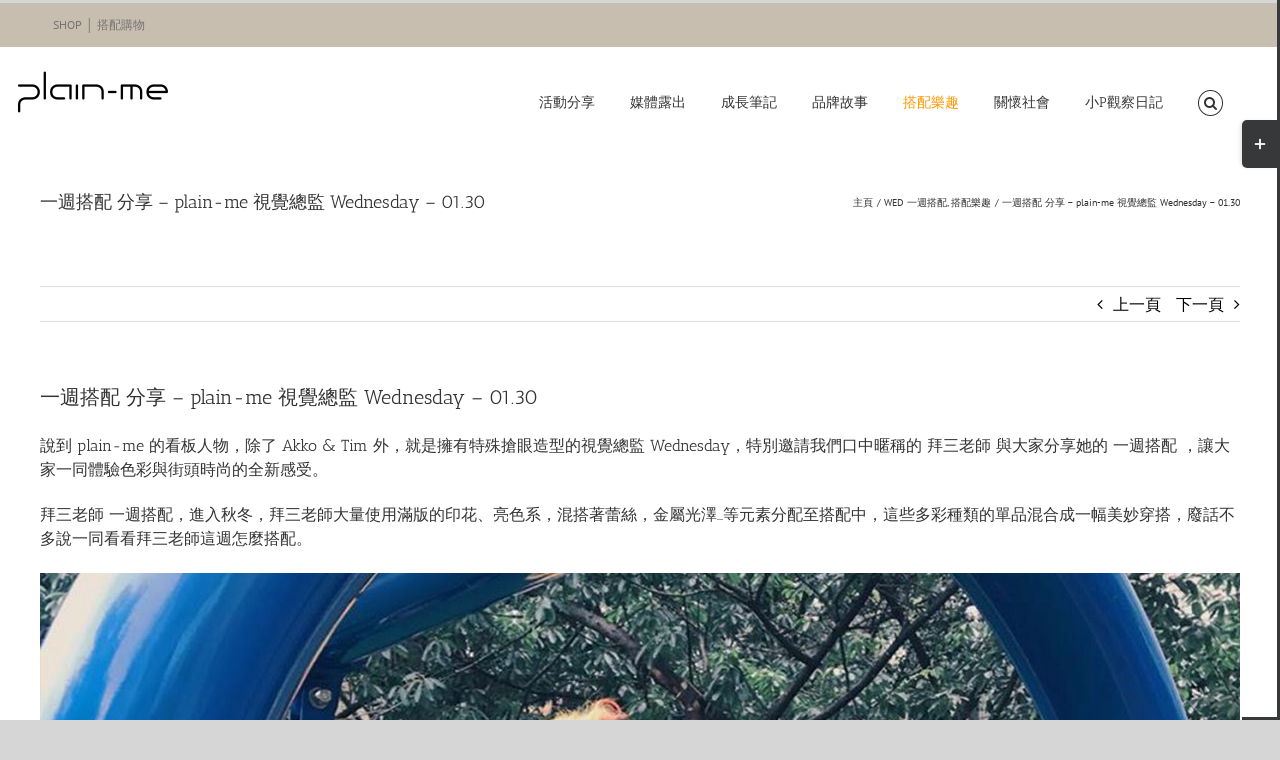

--- FILE ---
content_type: text/html; charset=UTF-8
request_url: https://blog.plain-me.com/2019/01/12892/
body_size: 31664
content:
<!DOCTYPE html><html class="avada-html-layout-wide avada-html-header-position-top" lang="zh-TW" prefix="og: http://ogp.me/ns# fb: http://ogp.me/ns/fb#"><head><meta http-equiv="X-UA-Compatible" content="IE=edge" /><meta http-equiv="Content-Type" content="text/html; charset=utf-8"/><meta name="viewport" content="width=device-width, initial-scale=1" /><meta name='robots' content='index, follow, max-image-preview:large, max-snippet:-1, max-video-preview:-1' /><style>img:is([sizes="auto" i],[sizes^="auto," i]){contain-intrinsic-size:3000px 1500px}</style><title>一週搭配 分享 – plain-me 視覺總監 Wednesday – 01.30 - plain-me 男女穿搭部落格</title><meta name="description" content="說到 plain-me 的看板人物，除了 Akko &amp; Tim 外，就是擁有特殊搶眼造型的視覺總監 Wednesday，特別邀請我們口中暱稱的 拜三老師 與大家分享她的 一週搭配 ，讓大家一同體驗色彩與街頭時尚的全新感受。拜三老師 一週搭配，進入秋冬，拜三老師大量使用滿版的印花、亮色系，混搭著蕾絲，金屬光澤...等元素分配至搭配中，這些多彩種類的單品混合成一幅美妙穿搭，廢話不多說一同看看拜三老師這週怎麼搭配。" /><link rel="canonical" href="https://blog.plain-me.com/2019/01/12892/" /><meta property="og:locale" content="zh_TW" /><meta property="og:type" content="article" /><meta property="og:title" content="一週搭配 分享 – plain-me 視覺總監 Wednesday – 01.30" /><meta property="og:description" content="說到 plain-me 的看板人物，除了 Akko &amp; Tim 外，就是擁有特殊搶眼造型的視覺總監 Wednesday，特別邀請我們口中暱稱的 拜三老師 與大家分享她的 一週搭配 ，讓大家一同體驗色彩與街頭時尚的全新感受。拜三老師 一週搭配，進入秋冬，拜三老師大量使用滿版的印花、亮色系，混搭著蕾絲，金屬光澤...等元素分配至搭配中，這些多彩種類的單品混合成一幅美妙穿搭，廢話不多說一同看看拜三老師這週怎麼搭配。" /><meta property="og:url" content="https://blog.plain-me.com/2019/01/12892/" /><meta property="og:site_name" content="plain-me 男女穿搭部落格" /><meta property="article:publisher" content="https://www.facebook.com/plainme.mixmatch/" /><meta property="article:published_time" content="2019-01-30T08:11:44+00:00" /><meta property="og:image" content="https://blog.plain-me.com/wp-content/uploads/2019/01/20190130_WEDWMM-bloglink-01.jpg" /><meta property="og:image:width" content="1000" /><meta property="og:image:height" content="524" /><meta property="og:image:type" content="image/jpeg" /><meta name="author" content="plain-me" /><meta name="twitter:card" content="summary_large_image" /><meta name="twitter:title" content="一週搭配 分享 – plain-me 視覺總監 Wednesday – 01.30" /><meta name="twitter:label1" content="作者:" /><meta name="twitter:data1" content="plain-me" /><meta name="twitter:label2" content="預估閱讀時間" /><meta name="twitter:data2" content="44 分鐘" /><script type="application/ld+json" class="yoast-schema-graph">{"@context":"https://schema.org","@graph":[{"@type":"Article","@id":"https://blog.plain-me.com/2019/01/12892/#article","isPartOf":{"@id":"https://blog.plain-me.com/2019/01/12892/"},"author":{"name":"plain-me","@id":"https://blog.plain-me.com/#/schema/person/e1ed0774f216f272a6472a049c471eeb"},"headline":"一週搭配 分享 – plain-me 視覺總監 Wednesday – 01.30","datePublished":"2019-01-30T08:11:44+00:00","mainEntityOfPage":{"@id":"https://blog.plain-me.com/2019/01/12892/"},"wordCount":8885,"image":{"@id":"https://blog.plain-me.com/2019/01/12892/#primaryimage"},"thumbnailUrl":"https://blog.plain-me.com/wp-content/uploads/2019/01/20190130_WEDWMM-blogcover-01.jpg","keywords":["Wednesday","一週搭配","同色系","女生搭配","拜三","拜三老師","搭配名人","滿版","花紋","蕾絲","街頭搭配","金屬","金色"],"articleSection":["WED 一週搭配","搭配樂趣"],"inLanguage":"zh-TW"},{"@type":"WebPage","@id":"https://blog.plain-me.com/2019/01/12892/","url":"https://blog.plain-me.com/2019/01/12892/","name":"一週搭配 分享 – plain-me 視覺總監 Wednesday – 01.30 - plain-me 男女穿搭部落格","isPartOf":{"@id":"https://blog.plain-me.com/#website"},"primaryImageOfPage":{"@id":"https://blog.plain-me.com/2019/01/12892/#primaryimage"},"image":{"@id":"https://blog.plain-me.com/2019/01/12892/#primaryimage"},"thumbnailUrl":"https://blog.plain-me.com/wp-content/uploads/2019/01/20190130_WEDWMM-blogcover-01.jpg","datePublished":"2019-01-30T08:11:44+00:00","author":{"@id":"https://blog.plain-me.com/#/schema/person/e1ed0774f216f272a6472a049c471eeb"},"description":"說到 plain-me 的看板人物，除了 Akko & Tim 外，就是擁有特殊搶眼造型的視覺總監 Wednesday，特別邀請我們口中暱稱的 拜三老師 與大家分享她的 一週搭配 ，讓大家一同體驗色彩與街頭時尚的全新感受。拜三老師 一週搭配，進入秋冬，拜三老師大量使用滿版的印花、亮色系，混搭著蕾絲，金屬光澤...等元素分配至搭配中，這些多彩種類的單品混合成一幅美妙穿搭，廢話不多說一同看看拜三老師這週怎麼搭配。","breadcrumb":{"@id":"https://blog.plain-me.com/2019/01/12892/#breadcrumb"},"inLanguage":"zh-TW","potentialAction":[{"@type":"ReadAction","target":["https://blog.plain-me.com/2019/01/12892/"]}]},{"@type":"ImageObject","inLanguage":"zh-TW","@id":"https://blog.plain-me.com/2019/01/12892/#primaryimage","url":"https://blog.plain-me.com/wp-content/uploads/2019/01/20190130_WEDWMM-blogcover-01.jpg","contentUrl":"https://blog.plain-me.com/wp-content/uploads/2019/01/20190130_WEDWMM-blogcover-01.jpg","width":"500","height":"500","caption":"花紋,滿版,蕾絲,金屬,金色,同色系,一週搭配,街頭搭配,女生搭配,Wednesday,拜三老師,拜三,搭配名人"},{"@type":"BreadcrumbList","@id":"https://blog.plain-me.com/2019/01/12892/#breadcrumb","itemListElement":[{"@type":"ListItem","position":1,"name":"首頁","item":"https://blog.plain-me.com/"},{"@type":"ListItem","position":2,"name":"一週搭配 分享 – plain-me 視覺總監 Wednesday – 01.30"}]},{"@type":"WebSite","@id":"https://blog.plain-me.com/#website","url":"https://blog.plain-me.com/","name":"plain-me select shop 男女穿搭部落格","description":"男女穿搭教學與分享 | 品牌服裝第一站","potentialAction":[{"@type":"SearchAction","target":{"@type":"EntryPoint","urlTemplate":"https://blog.plain-me.com/?s={search_term_string}"},"query-input":{"@type":"PropertyValueSpecification","valueRequired":true,"valueName":"search_term_string"}}],"inLanguage":"zh-TW"},{"@type":"Person","@id":"https://blog.plain-me.com/#/schema/person/e1ed0774f216f272a6472a049c471eeb","name":"plain-me","url":"https://blog.plain-me.com/author/plain-me/"}]}</script><link rel="alternate" type="application/rss+xml" title="訂閱《plain-me 男女穿搭部落格》&raquo; 資訊提供" href="https://blog.plain-me.com/feed/" /><link rel="alternate" type="application/rss+xml" title="訂閱《plain-me 男女穿搭部落格》&raquo; 留言的資訊提供" href="https://blog.plain-me.com/comments/feed/" /><meta name="description" content="一週搭配 分享 - plain-me 視覺總監 Wednesday - 01.30
說到 plain-me 的看板人物，除了 Akko &amp; Tim 外，就是擁有特殊搶眼造型的視覺總監 Wednesday，特別邀請我們口中暱稱的 拜三老師 與大家分享她的 一週搭配 ，讓大家一同體驗色彩與街頭時尚的全新感受。
拜三老師 一週搭配，進入秋冬，拜三老師大量使用滿版的印花、亮色系，混搭著蕾絲，金屬光澤...等元素分配至搭配中，這些多彩種類的單品混合成一幅美妙穿搭，廢話不多說一同看看拜三老師這週怎麼搭配。
Day 1
能沒有猶豫的去堅持，並不是說心臟天生特別厚 ，也不完全是因為有人懂你，而是在堅持之前你就先聽懂了自己。
Day 2
雖然重複的問題有點增加腦壓，但我還是不厭其煩回答，暫時讓靈魂出借嘴巴，像個標本掛在旗桿上，告訴他們，還有這麼一個人模不人樣的，留在世上。
演完 覺醒大暖祭：海邊的卡夫卡舞台 DAY"/><meta property="og:locale" content="zh_TW"/><meta property="og:type" content="article"/><meta property="og:site_name" content="plain-me 男女穿搭部落格"/><meta property="og:title" content="一週搭配 分享 – plain-me 視覺總監 Wednesday – 01.30 - plain-me 男女穿搭部落格"/><meta property="og:description" content="一週搭配 分享 - plain-me 視覺總監 Wednesday - 01.30
說到 plain-me 的看板人物，除了 Akko &amp; Tim 外，就是擁有特殊搶眼造型的視覺總監 Wednesday，特別邀請我們口中暱稱的 拜三老師 與大家分享她的 一週搭配 ，讓大家一同體驗色彩與街頭時尚的全新感受。
拜三老師 一週搭配，進入秋冬，拜三老師大量使用滿版的印花、亮色系，混搭著蕾絲，金屬光澤...等元素分配至搭配中，這些多彩種類的單品混合成一幅美妙穿搭，廢話不多說一同看看拜三老師這週怎麼搭配。
Day 1
能沒有猶豫的去堅持，並不是說心臟天生特別厚 ，也不完全是因為有人懂你，而是在堅持之前你就先聽懂了自己。
Day 2
雖然重複的問題有點增加腦壓，但我還是不厭其煩回答，暫時讓靈魂出借嘴巴，像個標本掛在旗桿上，告訴他們，還有這麼一個人模不人樣的，留在世上。
演完 覺醒大暖祭：海邊的卡夫卡舞台 DAY"/><meta property="og:url" content="https://blog.plain-me.com/2019/01/12892/"/><meta property="article:published_time" content="2019-01-30T08:11:44+08:00"/><meta name="author" content="plain-me"/><meta property="og:image" content="https://blog.plain-me.com/wp-content/uploads/2019/01/20190130_WEDWMM-blogcover-01.jpg"/><meta property="og:image:width" content="500"/><meta property="og:image:height" content="500"/><meta property="og:image:type" content="image/jpeg"/><script type="text/javascript">
window._wpemojiSettings = {"baseUrl":"https:\/\/s.w.org\/images\/core\/emoji\/16.0.1\/72x72\/","ext":".png","svgUrl":"https:\/\/s.w.org\/images\/core\/emoji\/16.0.1\/svg\/","svgExt":".svg","source":{"concatemoji":"https:\/\/blog.plain-me.com\/wp-includes\/js\/wp-emoji-release.min.js?ver=6.8.3"}};
!function(s,n){var o,i,e;function c(e){try{var t={supportTests:e,timestamp:(new Date).valueOf()};sessionStorage.setItem(o,JSON.stringify(t))}catch(e){}}function p(e,t,n){e.clearRect(0,0,e.canvas.width,e.canvas.height),e.fillText(t,0,0);var t=new Uint32Array(e.getImageData(0,0,e.canvas.width,e.canvas.height).data),a=(e.clearRect(0,0,e.canvas.width,e.canvas.height),e.fillText(n,0,0),new Uint32Array(e.getImageData(0,0,e.canvas.width,e.canvas.height).data));return t.every(function(e,t){return e===a[t]})}function u(e,t){e.clearRect(0,0,e.canvas.width,e.canvas.height),e.fillText(t,0,0);for(var n=e.getImageData(16,16,1,1),a=0;a<n.data.length;a++)if(0!==n.data[a])return!1;return!0}function f(e,t,n,a){switch(t){case"flag":return n(e,"\ud83c\udff3\ufe0f\u200d\u26a7\ufe0f","\ud83c\udff3\ufe0f\u200b\u26a7\ufe0f")?!1:!n(e,"\ud83c\udde8\ud83c\uddf6","\ud83c\udde8\u200b\ud83c\uddf6")&&!n(e,"\ud83c\udff4\udb40\udc67\udb40\udc62\udb40\udc65\udb40\udc6e\udb40\udc67\udb40\udc7f","\ud83c\udff4\u200b\udb40\udc67\u200b\udb40\udc62\u200b\udb40\udc65\u200b\udb40\udc6e\u200b\udb40\udc67\u200b\udb40\udc7f");case"emoji":return!a(e,"\ud83e\udedf")}return!1}function g(e,t,n,a){var r="undefined"!=typeof WorkerGlobalScope&&self instanceof WorkerGlobalScope?new OffscreenCanvas(300,150):s.createElement("canvas"),o=r.getContext("2d",{willReadFrequently:!0}),i=(o.textBaseline="top",o.font="600 32px Arial",{});return e.forEach(function(e){i[e]=t(o,e,n,a)}),i}function t(e){var t=s.createElement("script");t.src=e,t.defer=!0,s.head.appendChild(t)}"undefined"!=typeof Promise&&(o="wpEmojiSettingsSupports",i=["flag","emoji"],n.supports={everything:!0,everythingExceptFlag:!0},e=new Promise(function(e){s.addEventListener("DOMContentLoaded",e,{once:!0})}),new Promise(function(t){var n=function(){try{var e=JSON.parse(sessionStorage.getItem(o));if("object"==typeof e&&"number"==typeof e.timestamp&&(new Date).valueOf()<e.timestamp+604800&&"object"==typeof e.supportTests)return e.supportTests}catch(e){}return null}();if(!n){if("undefined"!=typeof Worker&&"undefined"!=typeof OffscreenCanvas&&"undefined"!=typeof URL&&URL.createObjectURL&&"undefined"!=typeof Blob)try{var e="postMessage("+g.toString()+"("+[JSON.stringify(i),f.toString(),p.toString(),u.toString()].join(",")+"));",a=new Blob([e],{type:"text/javascript"}),r=new Worker(URL.createObjectURL(a),{name:"wpTestEmojiSupports"});return void(r.onmessage=function(e){c(n=e.data),r.terminate(),t(n)})}catch(e){}c(n=g(i,f,p,u))}t(n)}).then(function(e){for(var t in e)n.supports[t]=e[t],n.supports.everything=n.supports.everything&&n.supports[t],"flag"!==t&&(n.supports.everythingExceptFlag=n.supports.everythingExceptFlag&&n.supports[t]);n.supports.everythingExceptFlag=n.supports.everythingExceptFlag&&!n.supports.flag,n.DOMReady=!1,n.readyCallback=function(){n.DOMReady=!0}}).then(function(){return e}).then(function(){var e;n.supports.everything||(n.readyCallback(),(e=n.source||{}).concatemoji?t(e.concatemoji):e.wpemoji&&e.twemoji&&(t(e.twemoji),t(e.wpemoji)))}))}((window,document),window._wpemojiSettings);
</script><style id='wp-emoji-styles-inline-css' type='text/css'>img.wp-smiley,img.emoji{display:inline !important;border:none !important;box-shadow:none !important;height:1em !important;width:1em !important;margin:0 0.07em !important;vertical-align:-0.1em !important;background:none !important;padding:0 !important}</style><link rel='stylesheet' id='edsanimate-animo-css-css' href='https://blog.plain-me.com/wp-content/plugins/animate-it/assets/css/animate-animo.css?ver=6.8.3' type='text/css' media='all' /><link rel='stylesheet' id='ez-toc-css' href='https://blog.plain-me.com/wp-content/plugins/easy-table-of-contents/assets/css/screen.min.css?ver=2.0.80' type='text/css' media='all' /><style id='ez-toc-inline-css' type='text/css'>div#ez-toc-container .ez-toc-title{font-size:120%}div#ez-toc-container .ez-toc-title{font-weight:500}div#ez-toc-container ul li,div#ez-toc-container ul li a{font-size:95%}div#ez-toc-container ul li,div#ez-toc-container ul li a{font-weight:500}div#ez-toc-container nav ul ul li{font-size:90%}.ez-toc-box-title{font-weight:bold;margin-bottom:10px;text-align:center;text-transform:uppercase;letter-spacing:1px;color:#666;padding-bottom:5px;position:absolute;top:-4%;left:5%;background-color:inherit;transition:top 0.3s ease}.ez-toc-box-title.toc-closed{top:-25%}.ez-toc-container-direction{direction:ltr}.ez-toc-counter ul{counter-reset:item}.ez-toc-counter nav ul li a::before{content:counters(item,'.',decimal) '. ';display:inline-block;counter-increment:item;flex-grow:0;flex-shrink:0;margin-right:.2em;float:left}.ez-toc-widget-direction{direction:ltr}.ez-toc-widget-container ul{counter-reset:item}.ez-toc-widget-container nav ul li a::before{content:counters(item,'.',decimal) '. ';display:inline-block;counter-increment:item;flex-grow:0;flex-shrink:0;margin-right:.2em;float:left}</style><link rel='stylesheet' id='fusion-dynamic-css-css' href='https://blog.plain-me.com/wp-content/uploads/fusion-styles/11166eba37f489b42494a3caba92e465.min.css?ver=3.14.2' type='text/css' media='all' /><link rel='stylesheet' id='avada-fullwidth-md-css' href='https://blog.plain-me.com/wp-content/plugins/fusion-builder/assets/css/media/fullwidth-md.min.css?ver=3.12.1' type='text/css' media='only screen and (max-width: 980px)' /><link rel='stylesheet' id='avada-fullwidth-sm-css' href='https://blog.plain-me.com/wp-content/plugins/fusion-builder/assets/css/media/fullwidth-sm.min.css?ver=3.12.1' type='text/css' media='only screen and (max-width: 620px)' /><link rel='stylesheet' id='avada-icon-md-css' href='https://blog.plain-me.com/wp-content/plugins/fusion-builder/assets/css/media/icon-md.min.css?ver=3.12.1' type='text/css' media='only screen and (max-width: 980px)' /><link rel='stylesheet' id='avada-icon-sm-css' href='https://blog.plain-me.com/wp-content/plugins/fusion-builder/assets/css/media/icon-sm.min.css?ver=3.12.1' type='text/css' media='only screen and (max-width: 620px)' /><link rel='stylesheet' id='avada-grid-md-css' href='https://blog.plain-me.com/wp-content/plugins/fusion-builder/assets/css/media/grid-md.min.css?ver=7.14.2' type='text/css' media='only screen and (max-width: 980px)' /><link rel='stylesheet' id='avada-grid-sm-css' href='https://blog.plain-me.com/wp-content/plugins/fusion-builder/assets/css/media/grid-sm.min.css?ver=7.14.2' type='text/css' media='only screen and (max-width: 620px)' /><link rel='stylesheet' id='avada-image-md-css' href='https://blog.plain-me.com/wp-content/plugins/fusion-builder/assets/css/media/image-md.min.css?ver=7.14.2' type='text/css' media='only screen and (max-width: 980px)' /><link rel='stylesheet' id='avada-image-sm-css' href='https://blog.plain-me.com/wp-content/plugins/fusion-builder/assets/css/media/image-sm.min.css?ver=7.14.2' type='text/css' media='only screen and (max-width: 620px)' /><link rel='stylesheet' id='avada-person-md-css' href='https://blog.plain-me.com/wp-content/plugins/fusion-builder/assets/css/media/person-md.min.css?ver=7.14.2' type='text/css' media='only screen and (max-width: 980px)' /><link rel='stylesheet' id='avada-person-sm-css' href='https://blog.plain-me.com/wp-content/plugins/fusion-builder/assets/css/media/person-sm.min.css?ver=7.14.2' type='text/css' media='only screen and (max-width: 620px)' /><link rel='stylesheet' id='avada-section-separator-md-css' href='https://blog.plain-me.com/wp-content/plugins/fusion-builder/assets/css/media/section-separator-md.min.css?ver=3.12.1' type='text/css' media='only screen and (max-width: 980px)' /><link rel='stylesheet' id='avada-section-separator-sm-css' href='https://blog.plain-me.com/wp-content/plugins/fusion-builder/assets/css/media/section-separator-sm.min.css?ver=3.12.1' type='text/css' media='only screen and (max-width: 620px)' /><link rel='stylesheet' id='avada-social-sharing-md-css' href='https://blog.plain-me.com/wp-content/plugins/fusion-builder/assets/css/media/social-sharing-md.min.css?ver=7.14.2' type='text/css' media='only screen and (max-width: 980px)' /><link rel='stylesheet' id='avada-social-sharing-sm-css' href='https://blog.plain-me.com/wp-content/plugins/fusion-builder/assets/css/media/social-sharing-sm.min.css?ver=7.14.2' type='text/css' media='only screen and (max-width: 620px)' /><link rel='stylesheet' id='avada-social-links-md-css' href='https://blog.plain-me.com/wp-content/plugins/fusion-builder/assets/css/media/social-links-md.min.css?ver=7.14.2' type='text/css' media='only screen and (max-width: 980px)' /><link rel='stylesheet' id='avada-social-links-sm-css' href='https://blog.plain-me.com/wp-content/plugins/fusion-builder/assets/css/media/social-links-sm.min.css?ver=7.14.2' type='text/css' media='only screen and (max-width: 620px)' /><link rel='stylesheet' id='avada-tabs-lg-min-css' href='https://blog.plain-me.com/wp-content/plugins/fusion-builder/assets/css/media/tabs-lg-min.min.css?ver=7.14.2' type='text/css' media='only screen and (min-width: 620px)' /><link rel='stylesheet' id='avada-tabs-lg-max-css' href='https://blog.plain-me.com/wp-content/plugins/fusion-builder/assets/css/media/tabs-lg-max.min.css?ver=7.14.2' type='text/css' media='only screen and (max-width: 620px)' /><link rel='stylesheet' id='avada-tabs-md-css' href='https://blog.plain-me.com/wp-content/plugins/fusion-builder/assets/css/media/tabs-md.min.css?ver=7.14.2' type='text/css' media='only screen and (max-width: 980px)' /><link rel='stylesheet' id='avada-tabs-sm-css' href='https://blog.plain-me.com/wp-content/plugins/fusion-builder/assets/css/media/tabs-sm.min.css?ver=7.14.2' type='text/css' media='only screen and (max-width: 620px)' /><link rel='stylesheet' id='awb-text-md-css' href='https://blog.plain-me.com/wp-content/plugins/fusion-builder/assets/css/media/text-md.min.css?ver=3.12.1' type='text/css' media='only screen and (max-width: 980px)' /><link rel='stylesheet' id='awb-text-sm-css' href='https://blog.plain-me.com/wp-content/plugins/fusion-builder/assets/css/media/text-sm.min.css?ver=3.12.1' type='text/css' media='only screen and (max-width: 620px)' /><link rel='stylesheet' id='awb-title-md-css' href='https://blog.plain-me.com/wp-content/plugins/fusion-builder/assets/css/media/title-md.min.css?ver=3.12.1' type='text/css' media='only screen and (max-width: 980px)' /><link rel='stylesheet' id='awb-title-sm-css' href='https://blog.plain-me.com/wp-content/plugins/fusion-builder/assets/css/media/title-sm.min.css?ver=3.12.1' type='text/css' media='only screen and (max-width: 620px)' /><link rel='stylesheet' id='awb-layout-colums-md-css' href='https://blog.plain-me.com/wp-content/plugins/fusion-builder/assets/css/media/layout-columns-md.min.css?ver=3.12.1' type='text/css' media='only screen and (max-width: 980px)' /><link rel='stylesheet' id='awb-layout-colums-sm-css' href='https://blog.plain-me.com/wp-content/plugins/fusion-builder/assets/css/media/layout-columns-sm.min.css?ver=3.12.1' type='text/css' media='only screen and (max-width: 620px)' /><link rel='stylesheet' id='avada-max-1c-css' href='https://blog.plain-me.com/wp-content/themes/Avada/assets/css/media/max-1c.min.css?ver=7.14.2' type='text/css' media='only screen and (max-width: 640px)' /><link rel='stylesheet' id='avada-max-2c-css' href='https://blog.plain-me.com/wp-content/themes/Avada/assets/css/media/max-2c.min.css?ver=7.14.2' type='text/css' media='only screen and (max-width: 712px)' /><link rel='stylesheet' id='avada-min-2c-max-3c-css' href='https://blog.plain-me.com/wp-content/themes/Avada/assets/css/media/min-2c-max-3c.min.css?ver=7.14.2' type='text/css' media='only screen and (min-width: 712px) and (max-width: 784px)' /><link rel='stylesheet' id='avada-min-3c-max-4c-css' href='https://blog.plain-me.com/wp-content/themes/Avada/assets/css/media/min-3c-max-4c.min.css?ver=7.14.2' type='text/css' media='only screen and (min-width: 784px) and (max-width: 856px)' /><link rel='stylesheet' id='avada-min-4c-max-5c-css' href='https://blog.plain-me.com/wp-content/themes/Avada/assets/css/media/min-4c-max-5c.min.css?ver=7.14.2' type='text/css' media='only screen and (min-width: 856px) and (max-width: 928px)' /><link rel='stylesheet' id='avada-min-5c-max-6c-css' href='https://blog.plain-me.com/wp-content/themes/Avada/assets/css/media/min-5c-max-6c.min.css?ver=7.14.2' type='text/css' media='only screen and (min-width: 928px) and (max-width: 1000px)' /><link rel='stylesheet' id='avada-min-shbp-css' href='https://blog.plain-me.com/wp-content/themes/Avada/assets/css/media/min-shbp.min.css?ver=7.14.2' type='text/css' media='only screen and (min-width: 801px)' /><link rel='stylesheet' id='avada-min-shbp-header-legacy-css' href='https://blog.plain-me.com/wp-content/themes/Avada/assets/css/media/min-shbp-header-legacy.min.css?ver=7.14.2' type='text/css' media='only screen and (min-width: 801px)' /><link rel='stylesheet' id='avada-max-shbp-css' href='https://blog.plain-me.com/wp-content/themes/Avada/assets/css/media/max-shbp.min.css?ver=7.14.2' type='text/css' media='only screen and (max-width: 800px)' /><link rel='stylesheet' id='avada-max-shbp-header-legacy-css' href='https://blog.plain-me.com/wp-content/themes/Avada/assets/css/media/max-shbp-header-legacy.min.css?ver=7.14.2' type='text/css' media='only screen and (max-width: 800px)' /><link rel='stylesheet' id='avada-max-sh-shbp-css' href='https://blog.plain-me.com/wp-content/themes/Avada/assets/css/media/max-sh-shbp.min.css?ver=7.14.2' type='text/css' media='only screen and (max-width: 800px)' /><link rel='stylesheet' id='avada-max-sh-shbp-header-legacy-css' href='https://blog.plain-me.com/wp-content/themes/Avada/assets/css/media/max-sh-shbp-header-legacy.min.css?ver=7.14.2' type='text/css' media='only screen and (max-width: 800px)' /><link rel='stylesheet' id='avada-min-768-max-1024-p-css' href='https://blog.plain-me.com/wp-content/themes/Avada/assets/css/media/min-768-max-1024-p.min.css?ver=7.14.2' type='text/css' media='only screen and (min-device-width: 768px) and (max-device-width: 1024px) and (orientation: portrait)' /><link rel='stylesheet' id='avada-min-768-max-1024-p-header-legacy-css' href='https://blog.plain-me.com/wp-content/themes/Avada/assets/css/media/min-768-max-1024-p-header-legacy.min.css?ver=7.14.2' type='text/css' media='only screen and (min-device-width: 768px) and (max-device-width: 1024px) and (orientation: portrait)' /><link rel='stylesheet' id='avada-min-768-max-1024-l-css' href='https://blog.plain-me.com/wp-content/themes/Avada/assets/css/media/min-768-max-1024-l.min.css?ver=7.14.2' type='text/css' media='only screen and (min-device-width: 768px) and (max-device-width: 1024px) and (orientation: landscape)' /><link rel='stylesheet' id='avada-min-768-max-1024-l-header-legacy-css' href='https://blog.plain-me.com/wp-content/themes/Avada/assets/css/media/min-768-max-1024-l-header-legacy.min.css?ver=7.14.2' type='text/css' media='only screen and (min-device-width: 768px) and (max-device-width: 1024px) and (orientation: landscape)' /><link rel='stylesheet' id='avada-max-sh-cbp-css' href='https://blog.plain-me.com/wp-content/themes/Avada/assets/css/media/max-sh-cbp.min.css?ver=7.14.2' type='text/css' media='only screen and (max-width: 800px)' /><link rel='stylesheet' id='avada-max-sh-sbp-css' href='https://blog.plain-me.com/wp-content/themes/Avada/assets/css/media/max-sh-sbp.min.css?ver=7.14.2' type='text/css' media='only screen and (max-width: 800px)' /><link rel='stylesheet' id='avada-max-sh-640-css' href='https://blog.plain-me.com/wp-content/themes/Avada/assets/css/media/max-sh-640.min.css?ver=7.14.2' type='text/css' media='only screen and (max-width: 640px)' /><link rel='stylesheet' id='avada-max-shbp-18-css' href='https://blog.plain-me.com/wp-content/themes/Avada/assets/css/media/max-shbp-18.min.css?ver=7.14.2' type='text/css' media='only screen and (max-width: 782px)' /><link rel='stylesheet' id='avada-max-shbp-32-css' href='https://blog.plain-me.com/wp-content/themes/Avada/assets/css/media/max-shbp-32.min.css?ver=7.14.2' type='text/css' media='only screen and (max-width: 768px)' /><link rel='stylesheet' id='avada-min-sh-cbp-css' href='https://blog.plain-me.com/wp-content/themes/Avada/assets/css/media/min-sh-cbp.min.css?ver=7.14.2' type='text/css' media='only screen and (min-width: 800px)' /><link rel='stylesheet' id='avada-max-640-css' href='https://blog.plain-me.com/wp-content/themes/Avada/assets/css/media/max-640.min.css?ver=7.14.2' type='text/css' media='only screen and (max-device-width: 640px)' /><link rel='stylesheet' id='avada-max-main-css' href='https://blog.plain-me.com/wp-content/themes/Avada/assets/css/media/max-main.min.css?ver=7.14.2' type='text/css' media='only screen and (max-width: 1000px)' /><link rel='stylesheet' id='avada-max-cbp-css' href='https://blog.plain-me.com/wp-content/themes/Avada/assets/css/media/max-cbp.min.css?ver=7.14.2' type='text/css' media='only screen and (max-width: 800px)' /><link rel='stylesheet' id='avada-max-sh-cbp-eslider-css' href='https://blog.plain-me.com/wp-content/themes/Avada/assets/css/media/max-sh-cbp-eslider.min.css?ver=7.14.2' type='text/css' media='only screen and (max-width: 800px)' /><link rel='stylesheet' id='avada-max-sh-cbp-social-sharing-css' href='https://blog.plain-me.com/wp-content/themes/Avada/assets/css/media/max-sh-cbp-social-sharing.min.css?ver=7.14.2' type='text/css' media='only screen and (max-width: 800px)' /><link rel='stylesheet' id='fb-max-sh-cbp-css' href='https://blog.plain-me.com/wp-content/plugins/fusion-builder/assets/css/media/max-sh-cbp.min.css?ver=3.12.1' type='text/css' media='only screen and (max-width: 800px)' /><link rel='stylesheet' id='fb-min-768-max-1024-p-css' href='https://blog.plain-me.com/wp-content/plugins/fusion-builder/assets/css/media/min-768-max-1024-p.min.css?ver=3.12.1' type='text/css' media='only screen and (min-device-width: 768px) and (max-device-width: 1024px) and (orientation: portrait)' /><link rel='stylesheet' id='fb-max-640-css' href='https://blog.plain-me.com/wp-content/plugins/fusion-builder/assets/css/media/max-640.min.css?ver=3.12.1' type='text/css' media='only screen and (max-device-width: 640px)' /><link rel='stylesheet' id='fb-max-1c-css' href='https://blog.plain-me.com/wp-content/plugins/fusion-builder/assets/css/media/max-1c.css?ver=3.12.1' type='text/css' media='only screen and (max-width: 640px)' /><link rel='stylesheet' id='fb-max-2c-css' href='https://blog.plain-me.com/wp-content/plugins/fusion-builder/assets/css/media/max-2c.css?ver=3.12.1' type='text/css' media='only screen and (max-width: 712px)' /><link rel='stylesheet' id='fb-min-2c-max-3c-css' href='https://blog.plain-me.com/wp-content/plugins/fusion-builder/assets/css/media/min-2c-max-3c.css?ver=3.12.1' type='text/css' media='only screen and (min-width: 712px) and (max-width: 784px)' /><link rel='stylesheet' id='fb-min-3c-max-4c-css' href='https://blog.plain-me.com/wp-content/plugins/fusion-builder/assets/css/media/min-3c-max-4c.css?ver=3.12.1' type='text/css' media='only screen and (min-width: 784px) and (max-width: 856px)' /><link rel='stylesheet' id='fb-min-4c-max-5c-css' href='https://blog.plain-me.com/wp-content/plugins/fusion-builder/assets/css/media/min-4c-max-5c.css?ver=3.12.1' type='text/css' media='only screen and (min-width: 856px) and (max-width: 928px)' /><link rel='stylesheet' id='fb-min-5c-max-6c-css' href='https://blog.plain-me.com/wp-content/plugins/fusion-builder/assets/css/media/min-5c-max-6c.css?ver=3.12.1' type='text/css' media='only screen and (min-width: 928px) and (max-width: 1000px)' /><link rel='stylesheet' id='avada-off-canvas-md-css' href='https://blog.plain-me.com/wp-content/plugins/fusion-builder/assets/css/media/off-canvas-md.min.css?ver=7.14.2' type='text/css' media='only screen and (max-width: 980px)' /><link rel='stylesheet' id='avada-off-canvas-sm-css' href='https://blog.plain-me.com/wp-content/plugins/fusion-builder/assets/css/media/off-canvas-sm.min.css?ver=7.14.2' type='text/css' media='only screen and (max-width: 620px)' /><script type="text/javascript" src="https://blog.plain-me.com/wp-includes/js/jquery/jquery.min.js?ver=3.7.1" id="jquery-core-js"></script><script type="text/javascript" src="https://blog.plain-me.com/wp-includes/js/jquery/jquery-migrate.min.js?ver=3.4.1" id="jquery-migrate-js"></script><link rel="https://api.w.org/" href="https://blog.plain-me.com/wp-json/" /><link rel="alternate" title="JSON" type="application/json" href="https://blog.plain-me.com/wp-json/wp/v2/posts/12892" /><link rel="EditURI" type="application/rsd+xml" title="RSD" href="https://blog.plain-me.com/xmlrpc.php?rsd" /><meta name="generator" content="WordPress 6.8.3" /><link rel='shortlink' href='https://blog.plain-me.com/?p=12892' /><link rel="alternate" title="oEmbed (JSON)" type="application/json+oembed" href="https://blog.plain-me.com/wp-json/oembed/1.0/embed?url=https%3A%2F%2Fblog.plain-me.com%2F2019%2F01%2F12892%2F" /><link rel="alternate" title="oEmbed (XML)" type="text/xml+oembed" href="https://blog.plain-me.com/wp-json/oembed/1.0/embed?url=https%3A%2F%2Fblog.plain-me.com%2F2019%2F01%2F12892%2F&#038;format=xml" /><script async src="https://www.googletagmanager.com/gtag/js?id=G-NFMYXJJTC6"></script><script>window.dataLayer = window.dataLayer || [];function gtag(){dataLayer.push(arguments);}gtag('js', new Date());gtag('config', 'G-NFMYXJJTC6');</script><script async src="https://www.googletagmanager.com/gtag/js?id=G-NFMYXJJTC6"></script><script>window.dataLayer = window.dataLayer || [];function gtag(){dataLayer.push(arguments);}gtag('js', new Date());gtag('config', 'G-NFMYXJJTC6');</script><style type="text/css" id="css-fb-visibility">@media screen and (max-width:620px){.fusion-no-small-visibility{display:none !important}body .sm-text-align-center{text-align:center !important}body .sm-text-align-left{text-align:left !important}body .sm-text-align-right{text-align:right !important}body .sm-flex-align-center{justify-content:center !important}body .sm-flex-align-flex-start{justify-content:flex-start !important}body .sm-flex-align-flex-end{justify-content:flex-end !important}body .sm-mx-auto{margin-left:auto !important;margin-right:auto !important}body .sm-ml-auto{margin-left:auto !important}body .sm-mr-auto{margin-right:auto !important}body .fusion-absolute-position-small{position:absolute;top:auto;width:100%}.awb-sticky.awb-sticky-small{position:sticky;top:var(--awb-sticky-offset,0)}}@media screen and (min-width:621px) and (max-width:980px){.fusion-no-medium-visibility{display:none !important}body .md-text-align-center{text-align:center !important}body .md-text-align-left{text-align:left !important}body .md-text-align-right{text-align:right !important}body .md-flex-align-center{justify-content:center !important}body .md-flex-align-flex-start{justify-content:flex-start !important}body .md-flex-align-flex-end{justify-content:flex-end !important}body .md-mx-auto{margin-left:auto !important;margin-right:auto !important}body .md-ml-auto{margin-left:auto !important}body .md-mr-auto{margin-right:auto !important}body .fusion-absolute-position-medium{position:absolute;top:auto;width:100%}.awb-sticky.awb-sticky-medium{position:sticky;top:var(--awb-sticky-offset,0)}}@media screen and (min-width:981px){.fusion-no-large-visibility{display:none !important}body .lg-text-align-center{text-align:center !important}body .lg-text-align-left{text-align:left !important}body .lg-text-align-right{text-align:right !important}body .lg-flex-align-center{justify-content:center !important}body .lg-flex-align-flex-start{justify-content:flex-start !important}body .lg-flex-align-flex-end{justify-content:flex-end !important}body .lg-mx-auto{margin-left:auto !important;margin-right:auto !important}body .lg-ml-auto{margin-left:auto !important}body .lg-mr-auto{margin-right:auto !important}body .fusion-absolute-position-large{position:absolute;top:auto;width:100%}.awb-sticky.awb-sticky-large{position:sticky;top:var(--awb-sticky-offset,0)}}</style><meta name="generator" content="Elementor 3.34.1; features: e_font_icon_svg, additional_custom_breakpoints; settings: css_print_method-external, google_font-enabled, font_display-swap"><style>.e-con.e-parent:nth-of-type(n+4):not(.e-lazyloaded):not(.e-no-lazyload),.e-con.e-parent:nth-of-type(n+4):not(.e-lazyloaded):not(.e-no-lazyload) *{background-image:none !important}@media screen and (max-height:1024px){.e-con.e-parent:nth-of-type(n+3):not(.e-lazyloaded):not(.e-no-lazyload),.e-con.e-parent:nth-of-type(n+3):not(.e-lazyloaded):not(.e-no-lazyload) *{background-image:none !important}}@media screen and (max-height:640px){.e-con.e-parent:nth-of-type(n+2):not(.e-lazyloaded):not(.e-no-lazyload),.e-con.e-parent:nth-of-type(n+2):not(.e-lazyloaded):not(.e-no-lazyload) *{background-image:none !important}}</style><link rel="icon" href="https://blog.plain-me.com/wp-content/uploads/2018/07/cropped-20180710_WP_SLOGO-01-01-32x32.png" sizes="32x32" /><link rel="icon" href="https://blog.plain-me.com/wp-content/uploads/2018/07/cropped-20180710_WP_SLOGO-01-01-192x192.png" sizes="192x192" /><link rel="apple-touch-icon" href="https://blog.plain-me.com/wp-content/uploads/2018/07/cropped-20180710_WP_SLOGO-01-01-180x180.png" /><meta name="msapplication-TileImage" content="https://blog.plain-me.com/wp-content/uploads/2018/07/cropped-20180710_WP_SLOGO-01-01-270x270.png" /><style type="text/css" id="wp-custom-css">.custom-ff h1,.custom-ff h2,.custom-ff h3{font-family:Lato,微軟正黑體,"Helvetica Neue",Helvetica,Arial,sans-serif}.imagecard{top:-100px;left:200px;width:100%;height:100%}</style><script type="text/javascript">var doc = document.documentElement;doc.setAttribute( 'data-useragent', navigator.userAgent );</script><script type="text/javascript" src="//static.criteo.net/js/ld/ld.js" async="true"></script><script type="text/javascript">var siteType="d";if(window.innerWidth<600){siteType="m";}else if(window.innerWidth>=600&&window.innerWidth<1000){siteType="t";}else {siteType="d";}window.criteo_q = window.criteo_q || [];window.criteo_q.push(
{ event: "setAccount", account: 24700 },
{ event: "viewHome" },{event: "setSiteType", type: siteType });</script><script async src="https://www.googletagmanager.com/gtag/js?id=UA-6763307-1"></script><script>window.dataLayer = window.dataLayer || [];function gtag(){dataLayer.push(arguments);}gtag('js', new Date());gtag('config', 'UA-6763307-1');</script></head><body class="wp-singular post-template-default single single-post postid-12892 single-format-standard wp-theme-Avada fusion-image-hovers fusion-pagination-sizing fusion-button_type-flat fusion-button_span-no fusion-button_gradient-linear avada-image-rollover-circle-no avada-image-rollover-no fusion-body ltr fusion-sticky-header no-tablet-sticky-header no-mobile-sticky-header no-mobile-totop avada-has-rev-slider-styles fusion-disable-outline fusion-sub-menu-fade mobile-logo-pos-left layout-wide-mode avada-has-boxed-modal-shadow-none layout-scroll-offset-full avada-has-zero-margin-offset-top fusion-top-header menu-text-align-center mobile-menu-design-modern fusion-show-pagination-text fusion-header-layout-v3 avada-responsive avada-footer-fx-none avada-menu-highlight-style-background fusion-search-form-clean fusion-main-menu-search-dropdown fusion-avatar-square avada-dropdown-styles avada-blog-layout-grid avada-blog-archive-layout-grid avada-header-shadow-no avada-menu-icon-position-right avada-has-megamenu-shadow avada-has-mainmenu-dropdown-divider fusion-has-main-nav-icon-circle avada-has-mobile-menu-search avada-has-main-nav-search-icon avada-has-breadcrumb-mobile-hidden avada-has-titlebar-content_only avada-has-slidingbar-widgets avada-has-slidingbar-position-right avada-slidingbar-toggle-style-rectangle avada-has-slidingbar-sticky avada-has-slidingbar-border avada-has-pagination-padding avada-flyout-menu-direction-fade avada-ec-views-v1 elementor-default elementor-kit-50921" data-awb-post-id="12892"><a class="skip-link screen-reader-text" href="#content">Skip to content</a><div id="boxed-wrapper"><div id="wrapper" class="fusion-wrapper"><div id="home" style="position:relative;top:-1px;"></div><header class="fusion-header-wrapper"><div class="fusion-header-v3 fusion-logo-alignment fusion-logo-left fusion-sticky-menu- fusion-sticky-logo- fusion-mobile-logo-1 fusion-mobile-menu-design-modern"><div class="fusion-secondary-header"><div class="fusion-row"><div class="fusion-alignleft"><nav class="fusion-secondary-menu" role="navigation" aria-label="Secondary Menu"><ul id="menu-header-content-1" class="menu"><li id="menu-item-7626" class="menu-item menu-item-type-custom menu-item-object-custom menu-item-7626" data-item-id="7626"><a href="https://www.plain-me.com" class="fusion-background-highlight"><span class="menu-text">SHOP │ 搭配購物</span></a></li></ul></nav><nav class="fusion-mobile-nav-holder fusion-mobile-menu-text-align-left" aria-label="Secondary Mobile Menu"></nav></div></div></div><div class="fusion-header-sticky-height"></div><div class="fusion-header"><div class="fusion-row"><div class="fusion-logo" data-margin-top="10px" data-margin-bottom="0px" data-margin-left="-50px" data-margin-right="0px"><a class="fusion-logo-link" href="https://blog.plain-me.com/" ><img src="https://blog.plain-me.com/wp-content/uploads/2022/12/LOGO_plainme_b-e1528699122694-1.png" srcset="https://blog.plain-me.com/wp-content/uploads/2022/12/LOGO_plainme_b-e1528699122694-1.png 1x" width="199" height="64" alt="plain-me 男女穿搭部落格 Logo" data-retina_logo_url="" class="fusion-standard-logo" /><img src="https://blog.plain-me.com/wp-content/uploads/2018/11/20180710_WP_M-mainLOGO.png" srcset="https://blog.plain-me.com/wp-content/uploads/2018/11/20180710_WP_M-mainLOGO.png 1x" width="512" height="80" alt="plain-me 男女穿搭部落格 Logo" data-retina_logo_url="" class="fusion-mobile-logo" /></a></div><nav class="fusion-main-menu" aria-label="Main Menu"><ul id="menu-media-menu" class="fusion-menu"><li id="menu-item-7571" class="menu-item menu-item-type-taxonomy menu-item-object-category menu-item-has-children menu-item-7571 fusion-dropdown-menu" data-item-id="7571"><a href="https://blog.plain-me.com/category/%e6%b4%bb%e5%8b%95%e5%88%86%e4%ba%ab/" class="fusion-background-highlight"><span class="menu-text">活動分享</span></a><ul class="sub-menu"><li id="menu-item-36766" class="menu-item menu-item-type-taxonomy menu-item-object-category menu-item-36766 fusion-dropdown-submenu" ><a href="https://blog.plain-me.com/category/%e6%b4%bb%e5%8b%95%e5%88%86%e4%ba%ab/lookbook/" class="fusion-background-highlight"><span>LOOKBOOK</span></a></li></ul></li><li id="menu-item-42601" class="menu-item menu-item-type-taxonomy menu-item-object-category menu-item-42601" data-item-id="42601"><a href="https://blog.plain-me.com/category/%e5%aa%92%e9%ab%94%e9%9c%b2%e5%87%ba/" class="fusion-background-highlight"><span class="menu-text">媒體露出</span></a></li><li id="menu-item-7554" class="menu-item menu-item-type-taxonomy menu-item-object-category menu-item-has-children menu-item-7554 fusion-dropdown-menu" data-item-id="7554"><a href="https://blog.plain-me.com/category/%e6%88%90%e9%95%b7%e7%ad%86%e8%a8%98/" class="fusion-background-highlight"><span class="menu-text">成長筆記</span></a><ul class="sub-menu"><li id="menu-item-7556" class="menu-item menu-item-type-taxonomy menu-item-object-category menu-item-7556 fusion-dropdown-submenu" ><a href="https://blog.plain-me.com/category/%e6%88%90%e9%95%b7%e7%ad%86%e8%a8%98/plain-me-%e6%95%85%e4%ba%8b/" class="fusion-background-highlight"><span>plain-me 故事</span></a></li><li id="menu-item-7555" class="menu-item menu-item-type-taxonomy menu-item-object-category menu-item-7555 fusion-dropdown-submenu" ><a href="https://blog.plain-me.com/category/%e6%88%90%e9%95%b7%e7%ad%86%e8%a8%98/akko-%e5%b7%a5%e4%bd%9c%e7%ad%86%e8%a8%98/" class="fusion-background-highlight"><span>Akko 工作筆記</span></a></li></ul></li><li id="menu-item-7548" class="menu-item menu-item-type-taxonomy menu-item-object-category menu-item-has-children menu-item-7548 fusion-dropdown-menu" data-item-id="7548"><a href="https://blog.plain-me.com/category/%e5%93%81%e7%89%8c%e6%95%85%e4%ba%8b/" class="fusion-background-highlight"><span class="menu-text">品牌故事</span></a><ul class="sub-menu"><li id="menu-item-7549" class="menu-item menu-item-type-taxonomy menu-item-object-category menu-item-7549 fusion-dropdown-submenu" ><a href="https://blog.plain-me.com/category/%e5%93%81%e7%89%8c%e6%95%85%e4%ba%8b/%e6%9c%8d%e8%a3%9d/" class="fusion-background-highlight"><span>服裝</span></a></li><li id="menu-item-7552" class="menu-item menu-item-type-taxonomy menu-item-object-category menu-item-7552 fusion-dropdown-submenu" ><a href="https://blog.plain-me.com/category/%e5%93%81%e7%89%8c%e6%95%85%e4%ba%8b/%e9%9e%8b%e5%ad%90/" class="fusion-background-highlight"><span>鞋子</span></a></li><li id="menu-item-7553" class="menu-item menu-item-type-taxonomy menu-item-object-category menu-item-7553 fusion-dropdown-submenu" ><a href="https://blog.plain-me.com/category/%e5%93%81%e7%89%8c%e6%95%85%e4%ba%8b/%e9%a3%be%e5%93%81/" class="fusion-background-highlight"><span>飾品</span></a></li><li id="menu-item-7550" class="menu-item menu-item-type-taxonomy menu-item-object-category menu-item-7550 fusion-dropdown-submenu" ><a href="https://blog.plain-me.com/category/%e5%93%81%e7%89%8c%e6%95%85%e4%ba%8b/%e7%94%9f%e6%b4%bb%e9%9b%9c%e8%b2%a8/" class="fusion-background-highlight"><span>生活雜貨</span></a></li><li id="menu-item-7551" class="menu-item menu-item-type-taxonomy menu-item-object-category menu-item-7551 fusion-dropdown-submenu" ><a href="https://blog.plain-me.com/category/%e5%93%81%e7%89%8c%e6%95%85%e4%ba%8b/%e8%81%af%e5%90%8d/" class="fusion-background-highlight"><span>聯名</span></a></li></ul></li><li id="menu-item-7557" class="menu-item menu-item-type-taxonomy menu-item-object-category current-post-ancestor current-menu-parent current-post-parent menu-item-has-children menu-item-7557 fusion-dropdown-menu" data-item-id="7557"><a href="https://blog.plain-me.com/category/%e6%90%ad%e9%85%8d%e6%a8%82%e8%b6%a3/" class="fusion-background-highlight"><span class="menu-text">搭配樂趣</span></a><ul class="sub-menu"><li id="menu-item-33559" class="menu-item menu-item-type-taxonomy menu-item-object-category current-post-ancestor menu-item-has-children menu-item-33559 fusion-dropdown-submenu" ><a href="https://blog.plain-me.com/category/%e4%b8%80%e9%80%b1%e6%90%ad%e9%85%8d/" class="fusion-background-highlight"><span>一週搭配</span></a><ul class="sub-menu"><li id="menu-item-7558" class="menu-item menu-item-type-taxonomy menu-item-object-category menu-item-7558" ><a href="https://blog.plain-me.com/category/%e4%b8%80%e9%80%b1%e6%90%ad%e9%85%8d/akko-%e4%b8%80%e9%80%b1%e6%90%ad%e9%85%8d/" class="fusion-background-highlight"><span>Akko 一週搭配</span></a></li><li id="menu-item-8096" class="menu-item menu-item-type-taxonomy menu-item-object-category current-post-ancestor current-menu-parent current-post-parent menu-item-8096" ><a href="https://blog.plain-me.com/category/%e4%b8%80%e9%80%b1%e6%90%ad%e9%85%8d/wed-%e4%b8%80%e9%80%b1%e6%90%ad%e9%85%8d/" class="fusion-background-highlight"><span>WED 一週搭配</span></a></li><li id="menu-item-11543" class="menu-item menu-item-type-taxonomy menu-item-object-category menu-item-11543" ><a href="https://blog.plain-me.com/category/%e4%b8%80%e9%80%b1%e6%90%ad%e9%85%8d/wesley-%e4%b8%80%e9%80%b1%e6%90%ad%e9%85%8d/" class="fusion-background-highlight"><span>WESLEY 一週搭配</span></a></li><li id="menu-item-11544" class="menu-item menu-item-type-taxonomy menu-item-object-category menu-item-has-children menu-item-11544" ><a href="https://blog.plain-me.com/category/%e4%b8%80%e9%80%b1%e6%90%ad%e9%85%8d/%e7%94%b7%e7%94%9f%e6%88%90%e5%93%a1-%e4%b8%80%e9%80%b1%e6%90%ad%e9%85%8d/" class="fusion-background-highlight"><span>男生成員 一週搭配</span></a><ul class="sub-menu"><li id="menu-item-32654" class="menu-item menu-item-type-taxonomy menu-item-object-category menu-item-32654" ><a href="https://blog.plain-me.com/category/%e4%b8%80%e9%80%b1%e6%90%ad%e9%85%8d/alen-%e6%90%ad%e9%85%8d%e9%a1%a7%e5%95%8f-%e4%b8%80%e9%80%b1%e6%90%ad%e9%85%8d/" class="fusion-background-highlight"><span>ALEN 搭配顧問 一週搭配</span></a></li><li id="menu-item-41227" class="menu-item menu-item-type-taxonomy menu-item-object-category menu-item-41227" ><a href="https://blog.plain-me.com/category/%e4%b8%80%e9%80%b1%e6%90%ad%e9%85%8d/niko-%e6%90%ad%e9%85%8d%e9%a1%a7%e5%95%8f-%e4%b8%80%e9%80%b1%e6%90%ad%e9%85%8d/" class="fusion-background-highlight"><span>Niko 搭配顧問 一週搭配</span></a></li><li id="menu-item-41228" class="menu-item menu-item-type-taxonomy menu-item-object-category menu-item-41228" ><a href="https://blog.plain-me.com/category/%e4%b8%80%e9%80%b1%e6%90%ad%e9%85%8d/zong-%e5%ae%97-%e6%90%ad%e9%85%8d%e9%a1%a7%e5%95%8f-%e4%b8%80%e9%80%b1%e6%90%ad%e9%85%8d/" class="fusion-background-highlight"><span>Zong 宗 搭配顧問 一週搭配</span></a></li></ul></li><li id="menu-item-11545" class="menu-item menu-item-type-taxonomy menu-item-object-category menu-item-has-children menu-item-11545" ><a href="https://blog.plain-me.com/category/%e4%b8%80%e9%80%b1%e6%90%ad%e9%85%8d/%e5%a5%b3%e7%94%9f%e6%88%90%e5%93%a1-%e4%b8%80%e9%80%b1%e6%90%ad%e9%85%8d/" class="fusion-background-highlight"><span>女生成員 一週搭配</span></a><ul class="sub-menu"><li id="menu-item-33635" class="menu-item menu-item-type-taxonomy menu-item-object-category menu-item-33635" ><a href="https://blog.plain-me.com/category/%e4%b8%80%e9%80%b1%e6%90%ad%e9%85%8d/%e9%98%bf%e6%bd%94-%e6%90%ad%e9%85%8d%e9%a1%a7%e5%95%8f-%e4%b8%80%e9%80%b1%e6%90%ad%e9%85%8d/" class="fusion-background-highlight"><span>阿潔 搭配顧問 一週搭配</span></a></li><li id="menu-item-32653" class="menu-item menu-item-type-taxonomy menu-item-object-category menu-item-32653" ><a href="https://blog.plain-me.com/category/%e4%b8%80%e9%80%b1%e6%90%ad%e9%85%8d/%e6%9f%a5%e7%90%86-%e6%90%ad%e9%85%8d%e9%a1%a7%e5%95%8f-%e4%b8%80%e9%80%b1%e6%90%ad%e9%85%8d/" class="fusion-background-highlight"><span>查理 搭配顧問 一週搭配</span></a></li><li id="menu-item-32655" class="menu-item menu-item-type-taxonomy menu-item-object-category menu-item-32655" ><a href="https://blog.plain-me.com/category/%e4%b8%80%e9%80%b1%e6%90%ad%e9%85%8d/enya-%e6%90%ad%e9%85%8d%e9%a1%a7%e5%95%8f-%e4%b8%80%e9%80%b1%e6%90%ad%e9%85%8d/" class="fusion-background-highlight"><span>Enya 搭配顧問 一週搭配</span></a></li><li id="menu-item-32656" class="menu-item menu-item-type-taxonomy menu-item-object-category menu-item-32656" ><a href="https://blog.plain-me.com/category/%e4%b8%80%e9%80%b1%e6%90%ad%e9%85%8d/perry-%e6%90%ad%e9%85%8d%e9%a1%a7%e5%95%8f-%e4%b8%80%e9%80%b1%e6%90%ad%e9%85%8d/" class="fusion-background-highlight"><span>Perry 搭配顧問 一週搭配</span></a></li></ul></li></ul></li><li id="menu-item-7559" class="menu-item menu-item-type-taxonomy menu-item-object-category menu-item-7559 fusion-dropdown-submenu" ><a href="https://blog.plain-me.com/category/%e6%90%ad%e9%85%8d%e6%a8%82%e8%b6%a3/%e6%90%ad%e9%85%8d%e5%88%86%e4%ba%ab/" class="fusion-background-highlight"><span>搭配分享</span></a></li><li id="menu-item-7560" class="menu-item menu-item-type-taxonomy menu-item-object-category menu-item-7560 fusion-dropdown-submenu" ><a href="https://blog.plain-me.com/category/%e6%90%ad%e9%85%8d%e6%a8%82%e8%b6%a3/%e7%a9%bf%e6%90%ad%e9%80%a0%e5%9e%8b%e6%95%99%e5%ad%b8/" class="fusion-background-highlight"><span>穿搭造型教學</span></a></li></ul></li><li id="menu-item-11118" class="menu-item menu-item-type-taxonomy menu-item-object-category menu-item-11118" data-item-id="11118"><a href="https://blog.plain-me.com/category/%e9%97%9c%e6%87%b7%e7%a4%be%e6%9c%83/" class="fusion-background-highlight"><span class="menu-text">關懷社會</span></a></li><li id="menu-item-45318" class="menu-item menu-item-type-taxonomy menu-item-object-category menu-item-has-children menu-item-45318 fusion-dropdown-menu" data-item-id="45318"><a href="https://blog.plain-me.com/category/%e5%b0%8fp%e8%a7%80%e5%af%9f%e6%97%a5%e8%a8%98/" class="fusion-background-highlight"><span class="menu-text">小P觀察日記</span></a><ul class="sub-menu"><li id="menu-item-7561" class="menu-item menu-item-type-taxonomy menu-item-object-category menu-item-has-children menu-item-7561 fusion-dropdown-submenu" ><a href="https://blog.plain-me.com/category/%e6%99%82%e5%b0%9a%e8%b6%a8%e5%8b%a2/" class="fusion-background-highlight"><span>時尚趨勢</span></a><ul class="sub-menu"><li id="menu-item-7563" class="menu-item menu-item-type-taxonomy menu-item-object-category menu-item-7563" ><a href="https://blog.plain-me.com/category/%e6%99%82%e5%b0%9a%e8%b6%a8%e5%8b%a2/%e8%b6%a8%e5%8b%a2%e8%a7%80%e5%af%9f/" class="fusion-background-highlight"><span>趨勢觀察</span></a></li><li id="menu-item-7562" class="menu-item menu-item-type-taxonomy menu-item-object-category menu-item-7562" ><a href="https://blog.plain-me.com/category/%e6%99%82%e5%b0%9a%e8%b6%a8%e5%8b%a2/%e8%a9%b1%e9%a1%8c%e4%ba%ba%e7%89%a9/" class="fusion-background-highlight"><span>話題人物</span></a></li></ul></li><li id="menu-item-48235" class="menu-item menu-item-type-post_type menu-item-object-page menu-item-has-children menu-item-48235 fusion-dropdown-submenu" ><a href="https://blog.plain-me.com/%e7%94%9f%e6%b4%bb%e6%8f%90%e6%a1%88/" class="fusion-background-highlight"><span>生活提案</span></a><ul class="sub-menu"><li id="menu-item-48236" class="menu-item menu-item-type-post_type menu-item-object-page menu-item-48236" ><a href="https://blog.plain-me.com/%e7%94%9f%e6%b4%bb%e6%8f%90%e6%a1%88/%e6%97%85%e9%81%8a/" class="fusion-background-highlight"><span>旅遊</span></a></li><li id="menu-item-48237" class="menu-item menu-item-type-post_type menu-item-object-page menu-item-48237" ><a href="https://blog.plain-me.com/%e7%94%9f%e6%b4%bb%e6%8f%90%e6%a1%88/%e8%88%88%e8%b6%a3/" class="fusion-background-highlight"><span>興趣</span></a></li></ul></li></ul></li><li class="fusion-custom-menu-item fusion-main-menu-search"><a class="fusion-main-menu-icon" href="#" aria-label="搜尋" data-title="搜尋" title="搜尋" role="button" aria-expanded="false"></a><div class="fusion-custom-menu-item-contents"><form role="search" class="searchform fusion-search-form fusion-search-form-clean" method="get" action="https://blog.plain-me.com/"><div class="fusion-search-form-content"><div class="fusion-search-field search-field"><label><span class="screen-reader-text">搜索結果：</span><input type="search" value="" name="s" class="s" placeholder="搜索..." required aria-required="true" aria-label="搜索..."/></label></div><div class="fusion-search-button search-button"><input type="submit" class="fusion-search-submit searchsubmit" aria-label="搜尋" value="&#xf002;" /></div></div></form></div></li></ul></nav><div class="fusion-mobile-navigation"><ul id="menu-media-menu-1" class="fusion-mobile-menu"><li class="menu-item menu-item-type-taxonomy menu-item-object-category menu-item-has-children menu-item-7571 fusion-dropdown-menu" data-item-id="7571"><a href="https://blog.plain-me.com/category/%e6%b4%bb%e5%8b%95%e5%88%86%e4%ba%ab/" class="fusion-background-highlight"><span class="menu-text">活動分享</span></a><ul class="sub-menu"><li class="menu-item menu-item-type-taxonomy menu-item-object-category menu-item-36766 fusion-dropdown-submenu" ><a href="https://blog.plain-me.com/category/%e6%b4%bb%e5%8b%95%e5%88%86%e4%ba%ab/lookbook/" class="fusion-background-highlight"><span>LOOKBOOK</span></a></li></ul></li><li class="menu-item menu-item-type-taxonomy menu-item-object-category menu-item-42601" data-item-id="42601"><a href="https://blog.plain-me.com/category/%e5%aa%92%e9%ab%94%e9%9c%b2%e5%87%ba/" class="fusion-background-highlight"><span class="menu-text">媒體露出</span></a></li><li class="menu-item menu-item-type-taxonomy menu-item-object-category menu-item-has-children menu-item-7554 fusion-dropdown-menu" data-item-id="7554"><a href="https://blog.plain-me.com/category/%e6%88%90%e9%95%b7%e7%ad%86%e8%a8%98/" class="fusion-background-highlight"><span class="menu-text">成長筆記</span></a><ul class="sub-menu"><li class="menu-item menu-item-type-taxonomy menu-item-object-category menu-item-7556 fusion-dropdown-submenu" ><a href="https://blog.plain-me.com/category/%e6%88%90%e9%95%b7%e7%ad%86%e8%a8%98/plain-me-%e6%95%85%e4%ba%8b/" class="fusion-background-highlight"><span>plain-me 故事</span></a></li><li class="menu-item menu-item-type-taxonomy menu-item-object-category menu-item-7555 fusion-dropdown-submenu" ><a href="https://blog.plain-me.com/category/%e6%88%90%e9%95%b7%e7%ad%86%e8%a8%98/akko-%e5%b7%a5%e4%bd%9c%e7%ad%86%e8%a8%98/" class="fusion-background-highlight"><span>Akko 工作筆記</span></a></li></ul></li><li class="menu-item menu-item-type-taxonomy menu-item-object-category menu-item-has-children menu-item-7548 fusion-dropdown-menu" data-item-id="7548"><a href="https://blog.plain-me.com/category/%e5%93%81%e7%89%8c%e6%95%85%e4%ba%8b/" class="fusion-background-highlight"><span class="menu-text">品牌故事</span></a><ul class="sub-menu"><li class="menu-item menu-item-type-taxonomy menu-item-object-category menu-item-7549 fusion-dropdown-submenu" ><a href="https://blog.plain-me.com/category/%e5%93%81%e7%89%8c%e6%95%85%e4%ba%8b/%e6%9c%8d%e8%a3%9d/" class="fusion-background-highlight"><span>服裝</span></a></li><li class="menu-item menu-item-type-taxonomy menu-item-object-category menu-item-7552 fusion-dropdown-submenu" ><a href="https://blog.plain-me.com/category/%e5%93%81%e7%89%8c%e6%95%85%e4%ba%8b/%e9%9e%8b%e5%ad%90/" class="fusion-background-highlight"><span>鞋子</span></a></li><li class="menu-item menu-item-type-taxonomy menu-item-object-category menu-item-7553 fusion-dropdown-submenu" ><a href="https://blog.plain-me.com/category/%e5%93%81%e7%89%8c%e6%95%85%e4%ba%8b/%e9%a3%be%e5%93%81/" class="fusion-background-highlight"><span>飾品</span></a></li><li class="menu-item menu-item-type-taxonomy menu-item-object-category menu-item-7550 fusion-dropdown-submenu" ><a href="https://blog.plain-me.com/category/%e5%93%81%e7%89%8c%e6%95%85%e4%ba%8b/%e7%94%9f%e6%b4%bb%e9%9b%9c%e8%b2%a8/" class="fusion-background-highlight"><span>生活雜貨</span></a></li><li class="menu-item menu-item-type-taxonomy menu-item-object-category menu-item-7551 fusion-dropdown-submenu" ><a href="https://blog.plain-me.com/category/%e5%93%81%e7%89%8c%e6%95%85%e4%ba%8b/%e8%81%af%e5%90%8d/" class="fusion-background-highlight"><span>聯名</span></a></li></ul></li><li class="menu-item menu-item-type-taxonomy menu-item-object-category current-post-ancestor current-menu-parent current-post-parent menu-item-has-children menu-item-7557 fusion-dropdown-menu" data-item-id="7557"><a href="https://blog.plain-me.com/category/%e6%90%ad%e9%85%8d%e6%a8%82%e8%b6%a3/" class="fusion-background-highlight"><span class="menu-text">搭配樂趣</span></a><ul class="sub-menu"><li class="menu-item menu-item-type-taxonomy menu-item-object-category current-post-ancestor menu-item-has-children menu-item-33559 fusion-dropdown-submenu" ><a href="https://blog.plain-me.com/category/%e4%b8%80%e9%80%b1%e6%90%ad%e9%85%8d/" class="fusion-background-highlight"><span>一週搭配</span></a><ul class="sub-menu"><li class="menu-item menu-item-type-taxonomy menu-item-object-category menu-item-7558" ><a href="https://blog.plain-me.com/category/%e4%b8%80%e9%80%b1%e6%90%ad%e9%85%8d/akko-%e4%b8%80%e9%80%b1%e6%90%ad%e9%85%8d/" class="fusion-background-highlight"><span>Akko 一週搭配</span></a></li><li class="menu-item menu-item-type-taxonomy menu-item-object-category current-post-ancestor current-menu-parent current-post-parent menu-item-8096" ><a href="https://blog.plain-me.com/category/%e4%b8%80%e9%80%b1%e6%90%ad%e9%85%8d/wed-%e4%b8%80%e9%80%b1%e6%90%ad%e9%85%8d/" class="fusion-background-highlight"><span>WED 一週搭配</span></a></li><li class="menu-item menu-item-type-taxonomy menu-item-object-category menu-item-11543" ><a href="https://blog.plain-me.com/category/%e4%b8%80%e9%80%b1%e6%90%ad%e9%85%8d/wesley-%e4%b8%80%e9%80%b1%e6%90%ad%e9%85%8d/" class="fusion-background-highlight"><span>WESLEY 一週搭配</span></a></li><li class="menu-item menu-item-type-taxonomy menu-item-object-category menu-item-has-children menu-item-11544" ><a href="https://blog.plain-me.com/category/%e4%b8%80%e9%80%b1%e6%90%ad%e9%85%8d/%e7%94%b7%e7%94%9f%e6%88%90%e5%93%a1-%e4%b8%80%e9%80%b1%e6%90%ad%e9%85%8d/" class="fusion-background-highlight"><span>男生成員 一週搭配</span></a><ul class="sub-menu"><li class="menu-item menu-item-type-taxonomy menu-item-object-category menu-item-32654" ><a href="https://blog.plain-me.com/category/%e4%b8%80%e9%80%b1%e6%90%ad%e9%85%8d/alen-%e6%90%ad%e9%85%8d%e9%a1%a7%e5%95%8f-%e4%b8%80%e9%80%b1%e6%90%ad%e9%85%8d/" class="fusion-background-highlight"><span>ALEN 搭配顧問 一週搭配</span></a></li><li class="menu-item menu-item-type-taxonomy menu-item-object-category menu-item-41227" ><a href="https://blog.plain-me.com/category/%e4%b8%80%e9%80%b1%e6%90%ad%e9%85%8d/niko-%e6%90%ad%e9%85%8d%e9%a1%a7%e5%95%8f-%e4%b8%80%e9%80%b1%e6%90%ad%e9%85%8d/" class="fusion-background-highlight"><span>Niko 搭配顧問 一週搭配</span></a></li><li class="menu-item menu-item-type-taxonomy menu-item-object-category menu-item-41228" ><a href="https://blog.plain-me.com/category/%e4%b8%80%e9%80%b1%e6%90%ad%e9%85%8d/zong-%e5%ae%97-%e6%90%ad%e9%85%8d%e9%a1%a7%e5%95%8f-%e4%b8%80%e9%80%b1%e6%90%ad%e9%85%8d/" class="fusion-background-highlight"><span>Zong 宗 搭配顧問 一週搭配</span></a></li></ul></li><li class="menu-item menu-item-type-taxonomy menu-item-object-category menu-item-has-children menu-item-11545" ><a href="https://blog.plain-me.com/category/%e4%b8%80%e9%80%b1%e6%90%ad%e9%85%8d/%e5%a5%b3%e7%94%9f%e6%88%90%e5%93%a1-%e4%b8%80%e9%80%b1%e6%90%ad%e9%85%8d/" class="fusion-background-highlight"><span>女生成員 一週搭配</span></a><ul class="sub-menu"><li class="menu-item menu-item-type-taxonomy menu-item-object-category menu-item-33635" ><a href="https://blog.plain-me.com/category/%e4%b8%80%e9%80%b1%e6%90%ad%e9%85%8d/%e9%98%bf%e6%bd%94-%e6%90%ad%e9%85%8d%e9%a1%a7%e5%95%8f-%e4%b8%80%e9%80%b1%e6%90%ad%e9%85%8d/" class="fusion-background-highlight"><span>阿潔 搭配顧問 一週搭配</span></a></li><li class="menu-item menu-item-type-taxonomy menu-item-object-category menu-item-32653" ><a href="https://blog.plain-me.com/category/%e4%b8%80%e9%80%b1%e6%90%ad%e9%85%8d/%e6%9f%a5%e7%90%86-%e6%90%ad%e9%85%8d%e9%a1%a7%e5%95%8f-%e4%b8%80%e9%80%b1%e6%90%ad%e9%85%8d/" class="fusion-background-highlight"><span>查理 搭配顧問 一週搭配</span></a></li><li class="menu-item menu-item-type-taxonomy menu-item-object-category menu-item-32655" ><a href="https://blog.plain-me.com/category/%e4%b8%80%e9%80%b1%e6%90%ad%e9%85%8d/enya-%e6%90%ad%e9%85%8d%e9%a1%a7%e5%95%8f-%e4%b8%80%e9%80%b1%e6%90%ad%e9%85%8d/" class="fusion-background-highlight"><span>Enya 搭配顧問 一週搭配</span></a></li><li class="menu-item menu-item-type-taxonomy menu-item-object-category menu-item-32656" ><a href="https://blog.plain-me.com/category/%e4%b8%80%e9%80%b1%e6%90%ad%e9%85%8d/perry-%e6%90%ad%e9%85%8d%e9%a1%a7%e5%95%8f-%e4%b8%80%e9%80%b1%e6%90%ad%e9%85%8d/" class="fusion-background-highlight"><span>Perry 搭配顧問 一週搭配</span></a></li></ul></li></ul></li><li class="menu-item menu-item-type-taxonomy menu-item-object-category menu-item-7559 fusion-dropdown-submenu" ><a href="https://blog.plain-me.com/category/%e6%90%ad%e9%85%8d%e6%a8%82%e8%b6%a3/%e6%90%ad%e9%85%8d%e5%88%86%e4%ba%ab/" class="fusion-background-highlight"><span>搭配分享</span></a></li><li class="menu-item menu-item-type-taxonomy menu-item-object-category menu-item-7560 fusion-dropdown-submenu" ><a href="https://blog.plain-me.com/category/%e6%90%ad%e9%85%8d%e6%a8%82%e8%b6%a3/%e7%a9%bf%e6%90%ad%e9%80%a0%e5%9e%8b%e6%95%99%e5%ad%b8/" class="fusion-background-highlight"><span>穿搭造型教學</span></a></li></ul></li><li class="menu-item menu-item-type-taxonomy menu-item-object-category menu-item-11118" data-item-id="11118"><a href="https://blog.plain-me.com/category/%e9%97%9c%e6%87%b7%e7%a4%be%e6%9c%83/" class="fusion-background-highlight"><span class="menu-text">關懷社會</span></a></li><li class="menu-item menu-item-type-taxonomy menu-item-object-category menu-item-has-children menu-item-45318 fusion-dropdown-menu" data-item-id="45318"><a href="https://blog.plain-me.com/category/%e5%b0%8fp%e8%a7%80%e5%af%9f%e6%97%a5%e8%a8%98/" class="fusion-background-highlight"><span class="menu-text">小P觀察日記</span></a><ul class="sub-menu"><li class="menu-item menu-item-type-taxonomy menu-item-object-category menu-item-has-children menu-item-7561 fusion-dropdown-submenu" ><a href="https://blog.plain-me.com/category/%e6%99%82%e5%b0%9a%e8%b6%a8%e5%8b%a2/" class="fusion-background-highlight"><span>時尚趨勢</span></a><ul class="sub-menu"><li class="menu-item menu-item-type-taxonomy menu-item-object-category menu-item-7563" ><a href="https://blog.plain-me.com/category/%e6%99%82%e5%b0%9a%e8%b6%a8%e5%8b%a2/%e8%b6%a8%e5%8b%a2%e8%a7%80%e5%af%9f/" class="fusion-background-highlight"><span>趨勢觀察</span></a></li><li class="menu-item menu-item-type-taxonomy menu-item-object-category menu-item-7562" ><a href="https://blog.plain-me.com/category/%e6%99%82%e5%b0%9a%e8%b6%a8%e5%8b%a2/%e8%a9%b1%e9%a1%8c%e4%ba%ba%e7%89%a9/" class="fusion-background-highlight"><span>話題人物</span></a></li></ul></li><li class="menu-item menu-item-type-post_type menu-item-object-page menu-item-has-children menu-item-48235 fusion-dropdown-submenu" ><a href="https://blog.plain-me.com/%e7%94%9f%e6%b4%bb%e6%8f%90%e6%a1%88/" class="fusion-background-highlight"><span>生活提案</span></a><ul class="sub-menu"><li class="menu-item menu-item-type-post_type menu-item-object-page menu-item-48236" ><a href="https://blog.plain-me.com/%e7%94%9f%e6%b4%bb%e6%8f%90%e6%a1%88/%e6%97%85%e9%81%8a/" class="fusion-background-highlight"><span>旅遊</span></a></li><li class="menu-item menu-item-type-post_type menu-item-object-page menu-item-48237" ><a href="https://blog.plain-me.com/%e7%94%9f%e6%b4%bb%e6%8f%90%e6%a1%88/%e8%88%88%e8%b6%a3/" class="fusion-background-highlight"><span>興趣</span></a></li></ul></li></ul></li></ul></div><div class="fusion-mobile-menu-icons"><a href="#" class="fusion-icon awb-icon-bars" aria-label="Toggle mobile menu" aria-expanded="false"></a><a href="#" class="fusion-icon awb-icon-search" aria-label="Toggle mobile search"></a></div><nav class="fusion-mobile-nav-holder fusion-mobile-menu-text-align-left" aria-label="Main Menu Mobile"></nav><div class="fusion-clearfix"></div><div class="fusion-mobile-menu-search"><form role="search" class="searchform fusion-search-form fusion-search-form-clean" method="get" action="https://blog.plain-me.com/"><div class="fusion-search-form-content"><div class="fusion-search-field search-field"><label><span class="screen-reader-text">搜索結果：</span><input type="search" value="" name="s" class="s" placeholder="搜索..." required aria-required="true" aria-label="搜索..."/></label></div><div class="fusion-search-button search-button"><input type="submit" class="fusion-search-submit searchsubmit" aria-label="搜尋" value="&#xf002;" /></div></div></form></div></div></div></div><div class="fusion-clearfix"></div></header><div id="sliders-container" class="fusion-slider-visibility"></div><section class="avada-page-titlebar-wrapper" aria-labelledby="awb-ptb-heading"><div class="fusion-page-title-bar fusion-page-title-bar-none fusion-page-title-bar-left"><div class="fusion-page-title-row"><div class="fusion-page-title-wrapper"><div class="fusion-page-title-captions"><h1 id="awb-ptb-heading" class="entry-title">一週搭配 分享 – plain-me 視覺總監 Wednesday – 01.30</h1></div><div class="fusion-page-title-secondary"><nav class="fusion-breadcrumbs awb-yoast-breadcrumbs" aria-label="Breadcrumb"><ol class="awb-breadcrumb-list"><li class="fusion-breadcrumb-item awb-breadcrumb-sep awb-home" ><a href="https://blog.plain-me.com" class="fusion-breadcrumb-link"><span >主頁</span></a></li><li class="fusion-breadcrumb-item awb-term-sep" ><a href="https://blog.plain-me.com/category/%e4%b8%80%e9%80%b1%e6%90%ad%e9%85%8d/wed-%e4%b8%80%e9%80%b1%e6%90%ad%e9%85%8d/" class="fusion-breadcrumb-link"><span >WED 一週搭配</span></a></li><li class="fusion-breadcrumb-item awb-breadcrumb-sep" ><a href="https://blog.plain-me.com/category/%e6%90%ad%e9%85%8d%e6%a8%82%e8%b6%a3/" class="fusion-breadcrumb-link"><span >搭配樂趣</span></a></li><li class="fusion-breadcrumb-item" aria-current="page"><span class="breadcrumb-leaf">一週搭配 分享 – plain-me 視覺總監 Wednesday – 01.30</span></li></ol></nav></div></div></div></div></section><main id="main" class="clearfix "><div class="fusion-row" style=""><section id="content" style="width: 100%;"><div class="single-navigation clearfix"><a href="https://blog.plain-me.com/2019/01/12837/" rel="prev">上一頁</a><a href="https://blog.plain-me.com/2019/02/39130/" rel="next">下一頁</a></div><article id="post-12892" class="post post-12892 type-post status-publish format-standard has-post-thumbnail hentry category-wed- category-5 tag-wednesday tag-81 tag-131 tag-83 tag-86 tag-85 tag-87 tag-235 tag-234 tag-158 tag-82 tag-199 tag-173"><span class="entry-title" style="display: none;">一週搭配 分享 – plain-me 視覺總監 Wednesday – 01.30</span><div class="post-content"><div class="fusion-fullwidth fullwidth-box fusion-builder-row-1 nonhundred-percent-fullwidth non-hundred-percent-height-scrolling" style="--awb-border-radius-top-left:0px;--awb-border-radius-top-right:0px;--awb-border-radius-bottom-right:0px;--awb-border-radius-bottom-left:0px;--awb-flex-wrap:wrap;" ><div class="fusion-builder-row fusion-row"><div class="fusion-layout-column fusion_builder_column fusion-builder-column-0 fusion_builder_column_1_1 1_1 fusion-one-full fusion-column-first fusion-column-last" style="--awb-bg-size:cover;"><div class="fusion-column-wrapper fusion-flex-column-wrapper-legacy"><div class="fusion-text fusion-text-1"><h2>一週搭配 分享 &#8211; plain-me 視覺總監 Wednesday &#8211; 01.30</h2><h4><span class="ez-toc-section" id="%E8%AA%AA%E5%88%B0_plain-me_%E7%9A%84%E7%9C%8B%E6%9D%BF%E4%BA%BA%E7%89%A9%EF%BC%8C%E9%99%A4%E4%BA%86_Akko_Tim_%E5%A4%96%EF%BC%8C%E5%B0%B1%E6%98%AF%E6%93%81%E6%9C%89%E7%89%B9%E6%AE%8A%E6%90%B6%E7%9C%BC%E9%80%A0%E5%9E%8B%E7%9A%84%E8%A6%96%E8%A6%BA%E7%B8%BD%E7%9B%A3_Wednesday%EF%BC%8C%E7%89%B9%E5%88%A5%E9%82%80%E8%AB%8B%E6%88%91%E5%80%91%E5%8F%A3%E4%B8%AD%E6%9A%B1%E7%A8%B1%E7%9A%84_%E6%8B%9C%E4%B8%89%E8%80%81%E5%B8%AB_%E8%88%87%E5%A4%A7%E5%AE%B6%E5%88%86%E4%BA%AB%E5%A5%B9%E7%9A%84_%E4%B8%80%E9%80%B1%E6%90%AD%E9%85%8D_%EF%BC%8C%E8%AE%93%E5%A4%A7%E5%AE%B6%E4%B8%80%E5%90%8C%E9%AB%94%E9%A9%97%E8%89%B2%E5%BD%A9%E8%88%87%E8%A1%97%E9%A0%AD%E6%99%82%E5%B0%9A%E7%9A%84%E5%85%A8%E6%96%B0%E6%84%9F%E5%8F%97%E3%80%82"></span>說到 plain-me 的看板人物，除了 Akko &amp; Tim 外，就是擁有特殊搶眼造型的視覺總監 Wednesday，特別邀請我們口中暱稱的 拜三老師 與大家分享她的 一週搭配 ，讓大家一同體驗色彩與街頭時尚的全新感受。<span class="ez-toc-section-end"></span></h4><h4>拜三老師 一週搭配，進入秋冬，拜三老師大量使用滿版的印花、亮色系，混搭著蕾絲，金屬光澤&#8230;等元素分配至搭配中，這些多彩種類的單品混合成一幅美妙穿搭，廢話不多說一同看看拜三老師這週怎麼搭配。</h4></div><div class="fusion-image-element in-legacy-container" style="--awb-caption-title-font-family:var(--h2_typography-font-family);--awb-caption-title-font-weight:var(--h2_typography-font-weight);--awb-caption-title-font-style:var(--h2_typography-font-style);--awb-caption-title-size:var(--h2_typography-font-size);--awb-caption-title-transform:var(--h2_typography-text-transform);--awb-caption-title-line-height:var(--h2_typography-line-height);--awb-caption-title-letter-spacing:var(--h2_typography-letter-spacing);"><span class=" fusion-imageframe imageframe-none imageframe-1 hover-type-none"><img fetchpriority="high" fetchpriority="high" decoding="async" width="1400" height="934" alt="花紋,滿版,蕾絲,金屬,金色,同色系,一週搭配,街頭搭配,女生搭配,Wednesday,拜三老師,拜三,搭配名人" title="20190130_WEDWMM-blog000-01" src="https://blog.plain-me.com/wp-content/uploads/2019/01/20190130_WEDWMM-blog000-01.jpg" data-orig-src="/wp-content/uploads/2019/01/20190130_WEDWMM-blog000-01.jpg" class="lazyload img-responsive wp-image-12895" srcset="data:image/svg+xml,%3Csvg%20xmlns%3D%27http%3A%2F%2Fwww.w3.org%2F2000%2Fsvg%27%20width%3D%271400%27%20height%3D%27934%27%20viewBox%3D%270%200%201400%20934%27%3E%3Crect%20width%3D%271400%27%20height%3D%27934%27%20fill-opacity%3D%220%22%2F%3E%3C%2Fsvg%3E" data-srcset="https://blog.plain-me.com/wp-content/uploads/2019/01/20190130_WEDWMM-blog000-01-200x133.jpg 200w, https://blog.plain-me.com/wp-content/uploads/2019/01/20190130_WEDWMM-blog000-01-400x267.jpg 400w, https://blog.plain-me.com/wp-content/uploads/2019/01/20190130_WEDWMM-blog000-01-600x400.jpg 600w, https://blog.plain-me.com/wp-content/uploads/2019/01/20190130_WEDWMM-blog000-01-800x534.jpg 800w, https://blog.plain-me.com/wp-content/uploads/2019/01/20190130_WEDWMM-blog000-01-1200x801.jpg 1200w, https://blog.plain-me.com/wp-content/uploads/2019/01/20190130_WEDWMM-blog000-01.jpg 1400w" data-sizes="auto" data-orig-sizes="(max-width: 800px) 100vw, 1400px" /></span></div><div class="fusion-clearfix"></div></div></div></div></div><div class="fusion-fullwidth fullwidth-box fusion-builder-row-2 nonhundred-percent-fullwidth non-hundred-percent-height-scrolling" style="--awb-border-radius-top-left:0px;--awb-border-radius-top-right:0px;--awb-border-radius-bottom-right:0px;--awb-border-radius-bottom-left:0px;--awb-flex-wrap:wrap;" ><div class="fusion-builder-row fusion-row"><div class="fusion-layout-column fusion_builder_column fusion-builder-column-1 fusion_builder_column_1_1 1_1 fusion-one-full fusion-column-first fusion-column-last" style="--awb-bg-size:cover;"><div class="fusion-column-wrapper fusion-flex-column-wrapper-legacy"><div class="fusion-sep-clear"></div><div class="fusion-separator fusion-full-width-sep" style="margin-left: auto;margin-right: auto;width:100%;"><div class="fusion-separator-border sep-double" style="--awb-height:20px;--awb-amount:20px;border-color:#e0dede;border-top-width:1px;border-bottom-width:1px;"></div></div><div class="fusion-sep-clear"></div><div class="fusion-clearfix"></div></div></div></div></div><div class="fusion-fullwidth fullwidth-box fusion-builder-row-3 nonhundred-percent-fullwidth non-hundred-percent-height-scrolling" style="--awb-border-radius-top-left:0px;--awb-border-radius-top-right:0px;--awb-border-radius-bottom-right:0px;--awb-border-radius-bottom-left:0px;--awb-flex-wrap:wrap;" ><div class="fusion-builder-row fusion-row"><div class="fusion-layout-column fusion_builder_column fusion-builder-column-2 fusion_builder_column_1_5 1_5 fusion-one-fifth fusion-column-first" style="--awb-bg-size:cover;width:20%;width:calc(20% - ( ( 4% ) * 0.2 ) );margin-right: 4%;"><div class="fusion-column-wrapper fusion-flex-column-wrapper-legacy"><div class="fusion-text fusion-text-2"><h2><span class="ez-toc-section" id="Day_1"></span><strong>Day 1</strong><span class="ez-toc-section-end"></span></h2><h4><span class="ez-toc-section" id="%E8%83%BD%E6%B2%92%E6%9C%89%E7%8C%B6%E8%B1%AB%E7%9A%84%E5%8E%BB%E5%A0%85%E6%8C%81%EF%BC%8C%E4%B8%A6%E4%B8%8D%E6%98%AF%E8%AA%AA%E5%BF%83%E8%87%9F%E5%A4%A9%E7%94%9F%E7%89%B9%E5%88%A5%E5%8E%9A_%EF%BC%8C%E4%B9%9F%E4%B8%8D%E5%AE%8C%E5%85%A8%E6%98%AF%E5%9B%A0%E7%82%BA%E6%9C%89%E4%BA%BA%E6%87%82%E4%BD%A0%EF%BC%8C%E8%80%8C%E6%98%AF%E5%9C%A8%E5%A0%85%E6%8C%81%E4%B9%8B%E5%89%8D%E4%BD%A0%E5%B0%B1%E5%85%88%E8%81%BD%E6%87%82%E4%BA%86%E8%87%AA%E5%B7%B1%E3%80%82"></span>能沒有猶豫的去堅持，並不是說心臟天生特別厚 ，也不完全是因為有人懂你，而是在堅持之前你就先聽懂了自己。<span class="ez-toc-section-end"></span></h4></div><div class="fusion-clearfix"></div></div></div><div class="fusion-layout-column fusion_builder_column fusion-builder-column-3 fusion_builder_column_4_5 4_5 fusion-four-fifth fusion-column-last" style="--awb-bg-size:cover;width:80%;width:calc(80% - ( ( 4% ) * 0.8 ) );"><div class="fusion-column-wrapper fusion-flex-column-wrapper-legacy"><div class="fusion-image-element in-legacy-container" style="--awb-caption-title-font-family:var(--h2_typography-font-family);--awb-caption-title-font-weight:var(--h2_typography-font-weight);--awb-caption-title-font-style:var(--h2_typography-font-style);--awb-caption-title-size:var(--h2_typography-font-size);--awb-caption-title-transform:var(--h2_typography-text-transform);--awb-caption-title-line-height:var(--h2_typography-line-height);--awb-caption-title-letter-spacing:var(--h2_typography-letter-spacing);"><span class=" fusion-imageframe imageframe-none imageframe-2 hover-type-none"><img loading="lazy" loading="lazy" decoding="async" width="960" height="960" alt="花紋,滿版,蕾絲,金屬,金色,同色系,一週搭配,街頭搭配,女生搭配,Wednesday,拜三老師,拜三,搭配名人" title="20190130_WEDWMM-blog001-01" src="https://blog.plain-me.com/wp-content/uploads/2019/01/20190130_WEDWMM-blog001-01.jpg" data-orig-src="/wp-content/uploads/2019/01/20190130_WEDWMM-blog001-01.jpg" class="lazyload img-responsive wp-image-12898" srcset="data:image/svg+xml,%3Csvg%20xmlns%3D%27http%3A%2F%2Fwww.w3.org%2F2000%2Fsvg%27%20width%3D%27960%27%20height%3D%27960%27%20viewBox%3D%270%200%20960%20960%27%3E%3Crect%20width%3D%27960%27%20height%3D%27960%27%20fill-opacity%3D%220%22%2F%3E%3C%2Fsvg%3E" data-srcset="https://blog.plain-me.com/wp-content/uploads/2019/01/20190130_WEDWMM-blog001-01-200x200.jpg 200w, https://blog.plain-me.com/wp-content/uploads/2019/01/20190130_WEDWMM-blog001-01-400x400.jpg 400w, https://blog.plain-me.com/wp-content/uploads/2019/01/20190130_WEDWMM-blog001-01-600x600.jpg 600w, https://blog.plain-me.com/wp-content/uploads/2019/01/20190130_WEDWMM-blog001-01-800x800.jpg 800w, https://blog.plain-me.com/wp-content/uploads/2019/01/20190130_WEDWMM-blog001-01.jpg 960w" data-sizes="auto" data-orig-sizes="(max-width: 800px) 100vw, 960px" /></span></div><div class="fusion-clearfix"></div></div></div></div></div><div class="fusion-fullwidth fullwidth-box fusion-builder-row-4 nonhundred-percent-fullwidth non-hundred-percent-height-scrolling" style="--awb-border-radius-top-left:0px;--awb-border-radius-top-right:0px;--awb-border-radius-bottom-right:0px;--awb-border-radius-bottom-left:0px;--awb-flex-wrap:wrap;" ><div class="fusion-builder-row fusion-row"><div class="fusion-layout-column fusion_builder_column fusion-builder-column-4 fusion_builder_column_1_2 1_2 fusion-one-half fusion-column-first" style="--awb-bg-size:cover;width:50%;width:calc(50% - ( ( 4% ) * 0.5 ) );margin-right: 4%;"><div class="fusion-column-wrapper fusion-flex-column-wrapper-legacy"><div class="fusion-image-element in-legacy-container" style="--awb-caption-title-font-family:var(--h2_typography-font-family);--awb-caption-title-font-weight:var(--h2_typography-font-weight);--awb-caption-title-font-style:var(--h2_typography-font-style);--awb-caption-title-size:var(--h2_typography-font-size);--awb-caption-title-transform:var(--h2_typography-text-transform);--awb-caption-title-line-height:var(--h2_typography-line-height);--awb-caption-title-letter-spacing:var(--h2_typography-letter-spacing);"><span class=" fusion-imageframe imageframe-none imageframe-3 hover-type-none"><img loading="lazy" loading="lazy" decoding="async" width="960" height="960" alt="花紋,滿版,蕾絲,金屬,金色,同色系,一週搭配,街頭搭配,女生搭配,Wednesday,拜三老師,拜三,搭配名人" title="20190130_WEDWMM-blog001-02" src="https://blog.plain-me.com/wp-content/uploads/2019/01/20190130_WEDWMM-blog001-02.jpg" data-orig-src="/wp-content/uploads/2019/01/20190130_WEDWMM-blog001-02.jpg" class="lazyload img-responsive wp-image-12899" srcset="data:image/svg+xml,%3Csvg%20xmlns%3D%27http%3A%2F%2Fwww.w3.org%2F2000%2Fsvg%27%20width%3D%27960%27%20height%3D%27960%27%20viewBox%3D%270%200%20960%20960%27%3E%3Crect%20width%3D%27960%27%20height%3D%27960%27%20fill-opacity%3D%220%22%2F%3E%3C%2Fsvg%3E" data-srcset="https://blog.plain-me.com/wp-content/uploads/2019/01/20190130_WEDWMM-blog001-02-200x200.jpg 200w, https://blog.plain-me.com/wp-content/uploads/2019/01/20190130_WEDWMM-blog001-02-400x400.jpg 400w, https://blog.plain-me.com/wp-content/uploads/2019/01/20190130_WEDWMM-blog001-02-600x600.jpg 600w, https://blog.plain-me.com/wp-content/uploads/2019/01/20190130_WEDWMM-blog001-02-800x800.jpg 800w, https://blog.plain-me.com/wp-content/uploads/2019/01/20190130_WEDWMM-blog001-02.jpg 960w" data-sizes="auto" data-orig-sizes="(max-width: 800px) 100vw, 600px" /></span></div><div class="fusion-clearfix"></div></div></div><div class="fusion-layout-column fusion_builder_column fusion-builder-column-5 fusion_builder_column_1_2 1_2 fusion-one-half fusion-column-last" style="--awb-bg-size:cover;width:50%;width:calc(50% - ( ( 4% ) * 0.5 ) );"><div class="fusion-column-wrapper fusion-flex-column-wrapper-legacy"><div class="fusion-image-element in-legacy-container" style="--awb-caption-title-font-family:var(--h2_typography-font-family);--awb-caption-title-font-weight:var(--h2_typography-font-weight);--awb-caption-title-font-style:var(--h2_typography-font-style);--awb-caption-title-size:var(--h2_typography-font-size);--awb-caption-title-transform:var(--h2_typography-text-transform);--awb-caption-title-line-height:var(--h2_typography-line-height);--awb-caption-title-letter-spacing:var(--h2_typography-letter-spacing);"><span class=" fusion-imageframe imageframe-none imageframe-4 hover-type-none"><img loading="lazy" loading="lazy" decoding="async" width="960" height="960" alt="花紋,滿版,蕾絲,金屬,金色,同色系,一週搭配,街頭搭配,女生搭配,Wednesday,拜三老師,拜三,搭配名人" title="20190130_WEDWMM-blog001-03" src="https://blog.plain-me.com/wp-content/uploads/2019/01/20190130_WEDWMM-blog001-03.jpg" data-orig-src="/wp-content/uploads/2019/01/20190130_WEDWMM-blog001-03.jpg" class="lazyload img-responsive wp-image-12900" srcset="data:image/svg+xml,%3Csvg%20xmlns%3D%27http%3A%2F%2Fwww.w3.org%2F2000%2Fsvg%27%20width%3D%27960%27%20height%3D%27960%27%20viewBox%3D%270%200%20960%20960%27%3E%3Crect%20width%3D%27960%27%20height%3D%27960%27%20fill-opacity%3D%220%22%2F%3E%3C%2Fsvg%3E" data-srcset="https://blog.plain-me.com/wp-content/uploads/2019/01/20190130_WEDWMM-blog001-03-200x200.jpg 200w, https://blog.plain-me.com/wp-content/uploads/2019/01/20190130_WEDWMM-blog001-03-400x400.jpg 400w, https://blog.plain-me.com/wp-content/uploads/2019/01/20190130_WEDWMM-blog001-03-600x600.jpg 600w, https://blog.plain-me.com/wp-content/uploads/2019/01/20190130_WEDWMM-blog001-03-800x800.jpg 800w, https://blog.plain-me.com/wp-content/uploads/2019/01/20190130_WEDWMM-blog001-03.jpg 960w" data-sizes="auto" data-orig-sizes="(max-width: 800px) 100vw, 600px" /></span></div><div class="fusion-clearfix"></div></div></div></div></div><div class="fusion-fullwidth fullwidth-box fusion-builder-row-5 nonhundred-percent-fullwidth non-hundred-percent-height-scrolling" style="--awb-border-radius-top-left:0px;--awb-border-radius-top-right:0px;--awb-border-radius-bottom-right:0px;--awb-border-radius-bottom-left:0px;--awb-flex-wrap:wrap;" ><div class="fusion-builder-row fusion-row"><div class="fusion-layout-column fusion_builder_column fusion-builder-column-6 fusion_builder_column_1_2 1_2 fusion-one-half fusion-column-first" style="--awb-bg-size:cover;width:50%;width:calc(50% - ( ( 4% ) * 0.5 ) );margin-right: 4%;"><div class="fusion-column-wrapper fusion-flex-column-wrapper-legacy"><div class="fusion-image-element in-legacy-container" style="--awb-caption-title-font-family:var(--h2_typography-font-family);--awb-caption-title-font-weight:var(--h2_typography-font-weight);--awb-caption-title-font-style:var(--h2_typography-font-style);--awb-caption-title-size:var(--h2_typography-font-size);--awb-caption-title-transform:var(--h2_typography-text-transform);--awb-caption-title-line-height:var(--h2_typography-line-height);--awb-caption-title-letter-spacing:var(--h2_typography-letter-spacing);"><span class=" fusion-imageframe imageframe-none imageframe-5 hover-type-none"><img loading="lazy" loading="lazy" decoding="async" width="960" height="960" alt="花紋,滿版,蕾絲,金屬,金色,同色系,一週搭配,街頭搭配,女生搭配,Wednesday,拜三老師,拜三,搭配名人" title="20190130_WEDWMM-blog001-04" src="https://blog.plain-me.com/wp-content/uploads/2019/01/20190130_WEDWMM-blog001-04.jpg" data-orig-src="/wp-content/uploads/2019/01/20190130_WEDWMM-blog001-04.jpg" class="lazyload img-responsive wp-image-12901" srcset="data:image/svg+xml,%3Csvg%20xmlns%3D%27http%3A%2F%2Fwww.w3.org%2F2000%2Fsvg%27%20width%3D%27960%27%20height%3D%27960%27%20viewBox%3D%270%200%20960%20960%27%3E%3Crect%20width%3D%27960%27%20height%3D%27960%27%20fill-opacity%3D%220%22%2F%3E%3C%2Fsvg%3E" data-srcset="https://blog.plain-me.com/wp-content/uploads/2019/01/20190130_WEDWMM-blog001-04-200x200.jpg 200w, https://blog.plain-me.com/wp-content/uploads/2019/01/20190130_WEDWMM-blog001-04-400x400.jpg 400w, https://blog.plain-me.com/wp-content/uploads/2019/01/20190130_WEDWMM-blog001-04-600x600.jpg 600w, https://blog.plain-me.com/wp-content/uploads/2019/01/20190130_WEDWMM-blog001-04-800x800.jpg 800w, https://blog.plain-me.com/wp-content/uploads/2019/01/20190130_WEDWMM-blog001-04.jpg 960w" data-sizes="auto" data-orig-sizes="(max-width: 800px) 100vw, 600px" /></span></div><div class="fusion-clearfix"></div></div></div><div class="fusion-layout-column fusion_builder_column fusion-builder-column-7 fusion_builder_column_1_2 1_2 fusion-one-half fusion-column-last" style="--awb-bg-size:cover;width:50%;width:calc(50% - ( ( 4% ) * 0.5 ) );"><div class="fusion-column-wrapper fusion-flex-column-wrapper-legacy"><div class="fusion-image-element in-legacy-container" style="--awb-caption-title-font-family:var(--h2_typography-font-family);--awb-caption-title-font-weight:var(--h2_typography-font-weight);--awb-caption-title-font-style:var(--h2_typography-font-style);--awb-caption-title-size:var(--h2_typography-font-size);--awb-caption-title-transform:var(--h2_typography-text-transform);--awb-caption-title-line-height:var(--h2_typography-line-height);--awb-caption-title-letter-spacing:var(--h2_typography-letter-spacing);"><span class=" fusion-imageframe imageframe-none imageframe-6 hover-type-none"><img loading="lazy" loading="lazy" decoding="async" width="960" height="960" alt="花紋,滿版,蕾絲,金屬,金色,同色系,一週搭配,街頭搭配,女生搭配,Wednesday,拜三老師,拜三,搭配名人" title="20190130_WEDWMM-blog001-05" src="https://blog.plain-me.com/wp-content/uploads/2019/01/20190130_WEDWMM-blog001-05.jpg" data-orig-src="/wp-content/uploads/2019/01/20190130_WEDWMM-blog001-05.jpg" class="lazyload img-responsive wp-image-12902" srcset="data:image/svg+xml,%3Csvg%20xmlns%3D%27http%3A%2F%2Fwww.w3.org%2F2000%2Fsvg%27%20width%3D%27960%27%20height%3D%27960%27%20viewBox%3D%270%200%20960%20960%27%3E%3Crect%20width%3D%27960%27%20height%3D%27960%27%20fill-opacity%3D%220%22%2F%3E%3C%2Fsvg%3E" data-srcset="https://blog.plain-me.com/wp-content/uploads/2019/01/20190130_WEDWMM-blog001-05-200x200.jpg 200w, https://blog.plain-me.com/wp-content/uploads/2019/01/20190130_WEDWMM-blog001-05-400x400.jpg 400w, https://blog.plain-me.com/wp-content/uploads/2019/01/20190130_WEDWMM-blog001-05-600x600.jpg 600w, https://blog.plain-me.com/wp-content/uploads/2019/01/20190130_WEDWMM-blog001-05-800x800.jpg 800w, https://blog.plain-me.com/wp-content/uploads/2019/01/20190130_WEDWMM-blog001-05.jpg 960w" data-sizes="auto" data-orig-sizes="(max-width: 800px) 100vw, 600px" /></span></div><div class="fusion-clearfix"></div></div></div></div></div><div class="fusion-fullwidth fullwidth-box fusion-builder-row-6 nonhundred-percent-fullwidth non-hundred-percent-height-scrolling" style="--awb-border-radius-top-left:0px;--awb-border-radius-top-right:0px;--awb-border-radius-bottom-right:0px;--awb-border-radius-bottom-left:0px;--awb-flex-wrap:wrap;" ><div class="fusion-builder-row fusion-row"><div class="fusion-layout-column fusion_builder_column fusion-builder-column-8 fusion_builder_column_1_3 1_3 fusion-one-third fusion-column-first" style="--awb-bg-size:cover;width:33.333333333333%;width:calc(33.333333333333% - ( ( 4% + 4% ) * 0.33333333333333 ) );margin-right: 4%;"><div class="fusion-column-wrapper fusion-flex-column-wrapper-legacy"><div class="fusion-image-element in-legacy-container" style="--awb-caption-title-font-family:var(--h2_typography-font-family);--awb-caption-title-font-weight:var(--h2_typography-font-weight);--awb-caption-title-font-style:var(--h2_typography-font-style);--awb-caption-title-size:var(--h2_typography-font-size);--awb-caption-title-transform:var(--h2_typography-text-transform);--awb-caption-title-line-height:var(--h2_typography-line-height);--awb-caption-title-letter-spacing:var(--h2_typography-letter-spacing);"><span class=" fusion-imageframe imageframe-none imageframe-7 hover-type-none"><img loading="lazy" loading="lazy" decoding="async" width="960" height="960" alt="花紋,滿版,蕾絲,金屬,金色,同色系,一週搭配,街頭搭配,女生搭配,Wednesday,拜三老師,拜三,搭配名人" title="20190130_WEDWMM-blog001-06" src="https://blog.plain-me.com/wp-content/uploads/2019/01/20190130_WEDWMM-blog001-06.jpg" data-orig-src="/wp-content/uploads/2019/01/20190130_WEDWMM-blog001-06.jpg" class="lazyload img-responsive wp-image-12903" srcset="data:image/svg+xml,%3Csvg%20xmlns%3D%27http%3A%2F%2Fwww.w3.org%2F2000%2Fsvg%27%20width%3D%27960%27%20height%3D%27960%27%20viewBox%3D%270%200%20960%20960%27%3E%3Crect%20width%3D%27960%27%20height%3D%27960%27%20fill-opacity%3D%220%22%2F%3E%3C%2Fsvg%3E" data-srcset="https://blog.plain-me.com/wp-content/uploads/2019/01/20190130_WEDWMM-blog001-06-200x200.jpg 200w, https://blog.plain-me.com/wp-content/uploads/2019/01/20190130_WEDWMM-blog001-06-400x400.jpg 400w, https://blog.plain-me.com/wp-content/uploads/2019/01/20190130_WEDWMM-blog001-06-600x600.jpg 600w, https://blog.plain-me.com/wp-content/uploads/2019/01/20190130_WEDWMM-blog001-06-800x800.jpg 800w, https://blog.plain-me.com/wp-content/uploads/2019/01/20190130_WEDWMM-blog001-06.jpg 960w" data-sizes="auto" data-orig-sizes="(max-width: 800px) 100vw, 400px" /></span></div><div class="fusion-clearfix"></div></div></div><div class="fusion-layout-column fusion_builder_column fusion-builder-column-9 fusion_builder_column_1_3 1_3 fusion-one-third" style="--awb-bg-size:cover;width:33.333333333333%;width:calc(33.333333333333% - ( ( 4% + 4% ) * 0.33333333333333 ) );margin-right: 4%;"><div class="fusion-column-wrapper fusion-flex-column-wrapper-legacy"><div class="fusion-image-element in-legacy-container" style="--awb-caption-title-font-family:var(--h2_typography-font-family);--awb-caption-title-font-weight:var(--h2_typography-font-weight);--awb-caption-title-font-style:var(--h2_typography-font-style);--awb-caption-title-size:var(--h2_typography-font-size);--awb-caption-title-transform:var(--h2_typography-text-transform);--awb-caption-title-line-height:var(--h2_typography-line-height);--awb-caption-title-letter-spacing:var(--h2_typography-letter-spacing);"><span class=" fusion-imageframe imageframe-none imageframe-8 hover-type-none"><img loading="lazy" loading="lazy" decoding="async" width="960" height="960" alt="花紋,滿版,蕾絲,金屬,金色,同色系,一週搭配,街頭搭配,女生搭配,Wednesday,拜三老師,拜三,搭配名人" title="20190130_WEDWMM-blog001-07" src="https://blog.plain-me.com/wp-content/uploads/2019/01/20190130_WEDWMM-blog001-07.jpg" data-orig-src="/wp-content/uploads/2019/01/20190130_WEDWMM-blog001-07.jpg" class="lazyload img-responsive wp-image-12904" srcset="data:image/svg+xml,%3Csvg%20xmlns%3D%27http%3A%2F%2Fwww.w3.org%2F2000%2Fsvg%27%20width%3D%27960%27%20height%3D%27960%27%20viewBox%3D%270%200%20960%20960%27%3E%3Crect%20width%3D%27960%27%20height%3D%27960%27%20fill-opacity%3D%220%22%2F%3E%3C%2Fsvg%3E" data-srcset="https://blog.plain-me.com/wp-content/uploads/2019/01/20190130_WEDWMM-blog001-07-200x200.jpg 200w, https://blog.plain-me.com/wp-content/uploads/2019/01/20190130_WEDWMM-blog001-07-400x400.jpg 400w, https://blog.plain-me.com/wp-content/uploads/2019/01/20190130_WEDWMM-blog001-07-600x600.jpg 600w, https://blog.plain-me.com/wp-content/uploads/2019/01/20190130_WEDWMM-blog001-07-800x800.jpg 800w, https://blog.plain-me.com/wp-content/uploads/2019/01/20190130_WEDWMM-blog001-07.jpg 960w" data-sizes="auto" data-orig-sizes="(max-width: 800px) 100vw, 400px" /></span></div><div class="fusion-clearfix"></div></div></div><div class="fusion-layout-column fusion_builder_column fusion-builder-column-10 fusion_builder_column_1_3 1_3 fusion-one-third fusion-column-last" style="--awb-bg-size:cover;width:33.333333333333%;width:calc(33.333333333333% - ( ( 4% + 4% ) * 0.33333333333333 ) );"><div class="fusion-column-wrapper fusion-flex-column-wrapper-legacy"><div class="fusion-image-element in-legacy-container" style="--awb-caption-title-font-family:var(--h2_typography-font-family);--awb-caption-title-font-weight:var(--h2_typography-font-weight);--awb-caption-title-font-style:var(--h2_typography-font-style);--awb-caption-title-size:var(--h2_typography-font-size);--awb-caption-title-transform:var(--h2_typography-text-transform);--awb-caption-title-line-height:var(--h2_typography-line-height);--awb-caption-title-letter-spacing:var(--h2_typography-letter-spacing);"><span class=" fusion-imageframe imageframe-none imageframe-9 hover-type-none"><img loading="lazy" loading="lazy" decoding="async" width="960" height="960" alt="花紋,滿版,蕾絲,金屬,金色,同色系,一週搭配,街頭搭配,女生搭配,Wednesday,拜三老師,拜三,搭配名人" title="20190130_WEDWMM-blog001-08" src="https://blog.plain-me.com/wp-content/uploads/2019/01/20190130_WEDWMM-blog001-08.jpg" data-orig-src="/wp-content/uploads/2019/01/20190130_WEDWMM-blog001-08.jpg" class="lazyload img-responsive wp-image-12905" srcset="data:image/svg+xml,%3Csvg%20xmlns%3D%27http%3A%2F%2Fwww.w3.org%2F2000%2Fsvg%27%20width%3D%27960%27%20height%3D%27960%27%20viewBox%3D%270%200%20960%20960%27%3E%3Crect%20width%3D%27960%27%20height%3D%27960%27%20fill-opacity%3D%220%22%2F%3E%3C%2Fsvg%3E" data-srcset="https://blog.plain-me.com/wp-content/uploads/2019/01/20190130_WEDWMM-blog001-08-200x200.jpg 200w, https://blog.plain-me.com/wp-content/uploads/2019/01/20190130_WEDWMM-blog001-08-400x400.jpg 400w, https://blog.plain-me.com/wp-content/uploads/2019/01/20190130_WEDWMM-blog001-08-600x600.jpg 600w, https://blog.plain-me.com/wp-content/uploads/2019/01/20190130_WEDWMM-blog001-08-800x800.jpg 800w, https://blog.plain-me.com/wp-content/uploads/2019/01/20190130_WEDWMM-blog001-08.jpg 960w" data-sizes="auto" data-orig-sizes="(max-width: 800px) 100vw, 400px" /></span></div><div class="fusion-clearfix"></div></div></div></div></div><div class="fusion-fullwidth fullwidth-box fusion-builder-row-7 nonhundred-percent-fullwidth non-hundred-percent-height-scrolling" style="--awb-border-radius-top-left:0px;--awb-border-radius-top-right:0px;--awb-border-radius-bottom-right:0px;--awb-border-radius-bottom-left:0px;--awb-flex-wrap:wrap;" ><div class="fusion-builder-row fusion-row"><div class="fusion-layout-column fusion_builder_column fusion-builder-column-11 fusion_builder_column_1_1 1_1 fusion-one-full fusion-column-first fusion-column-last" style="--awb-bg-size:cover;"><div class="fusion-column-wrapper fusion-flex-column-wrapper-legacy"><div class="fusion-sep-clear"></div><div class="fusion-separator fusion-full-width-sep" style="margin-left: auto;margin-right: auto;width:100%;"><div class="fusion-separator-border sep-double" style="--awb-height:20px;--awb-amount:20px;border-color:#e0dede;border-top-width:1px;border-bottom-width:1px;"></div></div><div class="fusion-sep-clear"></div><div class="fusion-clearfix"></div></div></div></div></div><div class="fusion-fullwidth fullwidth-box fusion-builder-row-8 nonhundred-percent-fullwidth non-hundred-percent-height-scrolling" style="--awb-border-radius-top-left:0px;--awb-border-radius-top-right:0px;--awb-border-radius-bottom-right:0px;--awb-border-radius-bottom-left:0px;--awb-flex-wrap:wrap;" ><div class="fusion-builder-row fusion-row"><div class="fusion-layout-column fusion_builder_column fusion-builder-column-12 fusion_builder_column_1_5 1_5 fusion-one-fifth fusion-column-first" style="--awb-bg-size:cover;width:20%;width:calc(20% - ( ( 4% ) * 0.2 ) );margin-right: 4%;"><div class="fusion-column-wrapper fusion-flex-column-wrapper-legacy"><div class="fusion-text fusion-text-3"><h2><span class="ez-toc-section" id="Day_2"></span><strong>Day 2</strong><span class="ez-toc-section-end"></span></h2><h4><span class="ez-toc-section" id="%E9%9B%96%E7%84%B6%E9%87%8D%E8%A4%87%E7%9A%84%E5%95%8F%E9%A1%8C%E6%9C%89%E9%BB%9E%E5%A2%9E%E5%8A%A0%E8%85%A6%E5%A3%93%EF%BC%8C%E4%BD%86%E6%88%91%E9%82%84%E6%98%AF%E4%B8%8D%E5%8E%AD%E5%85%B6%E7%85%A9%E5%9B%9E%E7%AD%94%EF%BC%8C%E6%9A%AB%E6%99%82%E8%AE%93%E9%9D%88%E9%AD%82%E5%87%BA%E5%80%9F%E5%98%B4%E5%B7%B4%EF%BC%8C%E5%83%8F%E5%80%8B%E6%A8%99%E6%9C%AC%E6%8E%9B%E5%9C%A8%E6%97%97%E6%A1%BF%E4%B8%8A%EF%BC%8C%E5%91%8A%E8%A8%B4%E4%BB%96%E5%80%91%EF%BC%8C%E9%82%84%E6%9C%89%E9%80%99%E9%BA%BC%E4%B8%80%E5%80%8B%E4%BA%BA%E6%A8%A1%E4%B8%8D%E4%BA%BA%E6%A8%A3%E7%9A%84%EF%BC%8C%E7%95%99%E5%9C%A8%E4%B8%96%E4%B8%8A%E3%80%82"></span>雖然重複的問題有點增加腦壓，但我還是不厭其煩回答，暫時讓靈魂出借嘴巴，像個標本掛在旗桿上，告訴他們，還有這麼一個人模不人樣的，留在世上。<span class="ez-toc-section-end"></span></h4><h4><span class="ez-toc-section" id="%E6%BC%94%E5%AE%8C_%E8%A6%BA%E9%86%92%E5%A4%A7%E6%9A%96%E7%A5%AD%EF%BC%9A%E6%B5%B7%E9%82%8A%E7%9A%84%E5%8D%A1%E5%A4%AB%E5%8D%A1%E8%88%9E%E5%8F%B0_DAY_3_%E9%80%99%E5%A0%B4%E5%B0%B1%E6%BA%96%E5%82%99%E6%94%BE%E5%81%87%EF%BC%8C%E8%A6%81%E9%91%BD%E9%80%B2%E8%A2%AB%E7%AA%A9%E9%82%A3%E6%9F%94%E8%BB%9F%E9%9D%92%E6%98%A5%E7%9A%84%E5%A2%B3%E5%A2%93%EF%BC%8C%E8%A9%B2%E6%AD%BB%E7%9A%84%E6%99%82%E5%80%99%E5%B0%B1%E6%AD%BB%EF%BC%8C%E8%A9%B2%E6%B4%BB%E7%9A%84%E6%99%82%E5%80%99%E5%86%8D%E8%AA%AA%EF%BC%8C%E5%91%A8%E6%97%A5%E8%A6%8B"></span>演完 覺醒大暖祭：海邊的卡夫卡舞台 DAY 3 這場就準備放假，要鑽進被窩那柔軟青春的墳墓，該死的時候就死，該活的時候再說，周日見 ??<span class="ez-toc-section-end"></span></h4></div><div class="fusion-clearfix"></div></div></div><div class="fusion-layout-column fusion_builder_column fusion-builder-column-13 fusion_builder_column_4_5 4_5 fusion-four-fifth fusion-column-last" style="--awb-bg-size:cover;width:80%;width:calc(80% - ( ( 4% ) * 0.8 ) );"><div class="fusion-column-wrapper fusion-flex-column-wrapper-legacy"><div class="fusion-image-element in-legacy-container" style="--awb-caption-title-font-family:var(--h2_typography-font-family);--awb-caption-title-font-weight:var(--h2_typography-font-weight);--awb-caption-title-font-style:var(--h2_typography-font-style);--awb-caption-title-size:var(--h2_typography-font-size);--awb-caption-title-transform:var(--h2_typography-text-transform);--awb-caption-title-line-height:var(--h2_typography-line-height);--awb-caption-title-letter-spacing:var(--h2_typography-letter-spacing);"><span class=" fusion-imageframe imageframe-none imageframe-10 hover-type-none"><img loading="lazy" loading="lazy" decoding="async" width="960" height="960" alt="花紋,滿版,蕾絲,金屬,金色,同色系,一週搭配,街頭搭配,女生搭配,Wednesday,拜三老師,拜三,搭配名人" title="20190130_WEDWMM-blog002-01" src="https://blog.plain-me.com/wp-content/uploads/2019/01/20190130_WEDWMM-blog002-01.jpg" data-orig-src="/wp-content/uploads/2019/01/20190130_WEDWMM-blog002-01.jpg" class="lazyload img-responsive wp-image-12907" srcset="data:image/svg+xml,%3Csvg%20xmlns%3D%27http%3A%2F%2Fwww.w3.org%2F2000%2Fsvg%27%20width%3D%27960%27%20height%3D%27960%27%20viewBox%3D%270%200%20960%20960%27%3E%3Crect%20width%3D%27960%27%20height%3D%27960%27%20fill-opacity%3D%220%22%2F%3E%3C%2Fsvg%3E" data-srcset="https://blog.plain-me.com/wp-content/uploads/2019/01/20190130_WEDWMM-blog002-01-200x200.jpg 200w, https://blog.plain-me.com/wp-content/uploads/2019/01/20190130_WEDWMM-blog002-01-400x400.jpg 400w, https://blog.plain-me.com/wp-content/uploads/2019/01/20190130_WEDWMM-blog002-01-600x600.jpg 600w, https://blog.plain-me.com/wp-content/uploads/2019/01/20190130_WEDWMM-blog002-01-800x800.jpg 800w, https://blog.plain-me.com/wp-content/uploads/2019/01/20190130_WEDWMM-blog002-01.jpg 960w" data-sizes="auto" data-orig-sizes="(max-width: 800px) 100vw, 960px" /></span></div><div class="fusion-clearfix"></div></div></div></div></div><div class="fusion-fullwidth fullwidth-box fusion-builder-row-9 nonhundred-percent-fullwidth non-hundred-percent-height-scrolling" style="--awb-border-radius-top-left:0px;--awb-border-radius-top-right:0px;--awb-border-radius-bottom-right:0px;--awb-border-radius-bottom-left:0px;--awb-flex-wrap:wrap;" ><div class="fusion-builder-row fusion-row"><div class="fusion-layout-column fusion_builder_column fusion-builder-column-14 fusion_builder_column_1_3 1_3 fusion-one-third fusion-column-first" style="--awb-bg-size:cover;width:33.333333333333%;width:calc(33.333333333333% - ( ( 4% + 4% ) * 0.33333333333333 ) );margin-right: 4%;"><div class="fusion-column-wrapper fusion-flex-column-wrapper-legacy"><div class="fusion-image-element in-legacy-container" style="--awb-caption-title-font-family:var(--h2_typography-font-family);--awb-caption-title-font-weight:var(--h2_typography-font-weight);--awb-caption-title-font-style:var(--h2_typography-font-style);--awb-caption-title-size:var(--h2_typography-font-size);--awb-caption-title-transform:var(--h2_typography-text-transform);--awb-caption-title-line-height:var(--h2_typography-line-height);--awb-caption-title-letter-spacing:var(--h2_typography-letter-spacing);"><span class=" fusion-imageframe imageframe-none imageframe-11 hover-type-none"><img loading="lazy" loading="lazy" decoding="async" width="960" height="960" alt="花紋,滿版,蕾絲,金屬,金色,同色系,一週搭配,街頭搭配,女生搭配,Wednesday,拜三老師,拜三,搭配名人" title="20190130_WEDWMM-blog002-02" src="https://blog.plain-me.com/wp-content/uploads/2019/01/20190130_WEDWMM-blog002-02.jpg" data-orig-src="/wp-content/uploads/2019/01/20190130_WEDWMM-blog002-02.jpg" class="lazyload img-responsive wp-image-12908" srcset="data:image/svg+xml,%3Csvg%20xmlns%3D%27http%3A%2F%2Fwww.w3.org%2F2000%2Fsvg%27%20width%3D%27960%27%20height%3D%27960%27%20viewBox%3D%270%200%20960%20960%27%3E%3Crect%20width%3D%27960%27%20height%3D%27960%27%20fill-opacity%3D%220%22%2F%3E%3C%2Fsvg%3E" data-srcset="https://blog.plain-me.com/wp-content/uploads/2019/01/20190130_WEDWMM-blog002-02-200x200.jpg 200w, https://blog.plain-me.com/wp-content/uploads/2019/01/20190130_WEDWMM-blog002-02-400x400.jpg 400w, https://blog.plain-me.com/wp-content/uploads/2019/01/20190130_WEDWMM-blog002-02-600x600.jpg 600w, https://blog.plain-me.com/wp-content/uploads/2019/01/20190130_WEDWMM-blog002-02-800x800.jpg 800w, https://blog.plain-me.com/wp-content/uploads/2019/01/20190130_WEDWMM-blog002-02.jpg 960w" data-sizes="auto" data-orig-sizes="(max-width: 800px) 100vw, 400px" /></span></div><div class="fusion-clearfix"></div></div></div><div class="fusion-layout-column fusion_builder_column fusion-builder-column-15 fusion_builder_column_1_3 1_3 fusion-one-third" style="--awb-bg-size:cover;width:33.333333333333%;width:calc(33.333333333333% - ( ( 4% + 4% ) * 0.33333333333333 ) );margin-right: 4%;"><div class="fusion-column-wrapper fusion-flex-column-wrapper-legacy"><div class="fusion-image-element in-legacy-container" style="--awb-caption-title-font-family:var(--h2_typography-font-family);--awb-caption-title-font-weight:var(--h2_typography-font-weight);--awb-caption-title-font-style:var(--h2_typography-font-style);--awb-caption-title-size:var(--h2_typography-font-size);--awb-caption-title-transform:var(--h2_typography-text-transform);--awb-caption-title-line-height:var(--h2_typography-line-height);--awb-caption-title-letter-spacing:var(--h2_typography-letter-spacing);"><span class=" fusion-imageframe imageframe-none imageframe-12 hover-type-none"><img loading="lazy" loading="lazy" decoding="async" width="960" height="960" alt="花紋,滿版,蕾絲,金屬,金色,同色系,一週搭配,街頭搭配,女生搭配,Wednesday,拜三老師,拜三,搭配名人" title="20190130_WEDWMM-blog002-03" src="https://blog.plain-me.com/wp-content/uploads/2019/01/20190130_WEDWMM-blog002-03.jpg" data-orig-src="/wp-content/uploads/2019/01/20190130_WEDWMM-blog002-03.jpg" class="lazyload img-responsive wp-image-12909" srcset="data:image/svg+xml,%3Csvg%20xmlns%3D%27http%3A%2F%2Fwww.w3.org%2F2000%2Fsvg%27%20width%3D%27960%27%20height%3D%27960%27%20viewBox%3D%270%200%20960%20960%27%3E%3Crect%20width%3D%27960%27%20height%3D%27960%27%20fill-opacity%3D%220%22%2F%3E%3C%2Fsvg%3E" data-srcset="https://blog.plain-me.com/wp-content/uploads/2019/01/20190130_WEDWMM-blog002-03-200x200.jpg 200w, https://blog.plain-me.com/wp-content/uploads/2019/01/20190130_WEDWMM-blog002-03-400x400.jpg 400w, https://blog.plain-me.com/wp-content/uploads/2019/01/20190130_WEDWMM-blog002-03-600x600.jpg 600w, https://blog.plain-me.com/wp-content/uploads/2019/01/20190130_WEDWMM-blog002-03-800x800.jpg 800w, https://blog.plain-me.com/wp-content/uploads/2019/01/20190130_WEDWMM-blog002-03.jpg 960w" data-sizes="auto" data-orig-sizes="(max-width: 800px) 100vw, 400px" /></span></div><div class="fusion-clearfix"></div></div></div><div class="fusion-layout-column fusion_builder_column fusion-builder-column-16 fusion_builder_column_1_3 1_3 fusion-one-third fusion-column-last" style="--awb-bg-size:cover;width:33.333333333333%;width:calc(33.333333333333% - ( ( 4% + 4% ) * 0.33333333333333 ) );"><div class="fusion-column-wrapper fusion-flex-column-wrapper-legacy"><div class="fusion-image-element in-legacy-container" style="--awb-caption-title-font-family:var(--h2_typography-font-family);--awb-caption-title-font-weight:var(--h2_typography-font-weight);--awb-caption-title-font-style:var(--h2_typography-font-style);--awb-caption-title-size:var(--h2_typography-font-size);--awb-caption-title-transform:var(--h2_typography-text-transform);--awb-caption-title-line-height:var(--h2_typography-line-height);--awb-caption-title-letter-spacing:var(--h2_typography-letter-spacing);"><span class=" fusion-imageframe imageframe-none imageframe-13 hover-type-none"><img loading="lazy" loading="lazy" decoding="async" width="960" height="960" alt="花紋,滿版,蕾絲,金屬,金色,同色系,一週搭配,街頭搭配,女生搭配,Wednesday,拜三老師,拜三,搭配名人" title="20190130_WEDWMM-blog002-04" src="https://blog.plain-me.com/wp-content/uploads/2019/01/20190130_WEDWMM-blog002-04.jpg" data-orig-src="/wp-content/uploads/2019/01/20190130_WEDWMM-blog002-04.jpg" class="lazyload img-responsive wp-image-12910" srcset="data:image/svg+xml,%3Csvg%20xmlns%3D%27http%3A%2F%2Fwww.w3.org%2F2000%2Fsvg%27%20width%3D%27960%27%20height%3D%27960%27%20viewBox%3D%270%200%20960%20960%27%3E%3Crect%20width%3D%27960%27%20height%3D%27960%27%20fill-opacity%3D%220%22%2F%3E%3C%2Fsvg%3E" data-srcset="https://blog.plain-me.com/wp-content/uploads/2019/01/20190130_WEDWMM-blog002-04-200x200.jpg 200w, https://blog.plain-me.com/wp-content/uploads/2019/01/20190130_WEDWMM-blog002-04-400x400.jpg 400w, https://blog.plain-me.com/wp-content/uploads/2019/01/20190130_WEDWMM-blog002-04-600x600.jpg 600w, https://blog.plain-me.com/wp-content/uploads/2019/01/20190130_WEDWMM-blog002-04-800x800.jpg 800w, https://blog.plain-me.com/wp-content/uploads/2019/01/20190130_WEDWMM-blog002-04.jpg 960w" data-sizes="auto" data-orig-sizes="(max-width: 800px) 100vw, 400px" /></span></div><div class="fusion-clearfix"></div></div></div></div></div><div class="fusion-fullwidth fullwidth-box fusion-builder-row-10 nonhundred-percent-fullwidth non-hundred-percent-height-scrolling" style="--awb-border-radius-top-left:0px;--awb-border-radius-top-right:0px;--awb-border-radius-bottom-right:0px;--awb-border-radius-bottom-left:0px;--awb-flex-wrap:wrap;" ><div class="fusion-builder-row fusion-row"><div class="fusion-layout-column fusion_builder_column fusion-builder-column-17 fusion_builder_column_1_3 1_3 fusion-one-third fusion-column-first" style="--awb-bg-size:cover;width:33.333333333333%;width:calc(33.333333333333% - ( ( 4% + 4% ) * 0.33333333333333 ) );margin-right: 4%;"><div class="fusion-column-wrapper fusion-flex-column-wrapper-legacy"><div class="fusion-image-element in-legacy-container" style="--awb-caption-title-font-family:var(--h2_typography-font-family);--awb-caption-title-font-weight:var(--h2_typography-font-weight);--awb-caption-title-font-style:var(--h2_typography-font-style);--awb-caption-title-size:var(--h2_typography-font-size);--awb-caption-title-transform:var(--h2_typography-text-transform);--awb-caption-title-line-height:var(--h2_typography-line-height);--awb-caption-title-letter-spacing:var(--h2_typography-letter-spacing);"><span class=" fusion-imageframe imageframe-none imageframe-14 hover-type-none"><img loading="lazy" loading="lazy" decoding="async" width="960" height="960" alt="花紋,滿版,蕾絲,金屬,金色,同色系,一週搭配,街頭搭配,女生搭配,Wednesday,拜三老師,拜三,搭配名人" title="20190130_WEDWMM-blog002-05" src="https://blog.plain-me.com/wp-content/uploads/2019/01/20190130_WEDWMM-blog002-05.jpg" data-orig-src="/wp-content/uploads/2019/01/20190130_WEDWMM-blog002-05.jpg" class="lazyload img-responsive wp-image-12911" srcset="data:image/svg+xml,%3Csvg%20xmlns%3D%27http%3A%2F%2Fwww.w3.org%2F2000%2Fsvg%27%20width%3D%27960%27%20height%3D%27960%27%20viewBox%3D%270%200%20960%20960%27%3E%3Crect%20width%3D%27960%27%20height%3D%27960%27%20fill-opacity%3D%220%22%2F%3E%3C%2Fsvg%3E" data-srcset="https://blog.plain-me.com/wp-content/uploads/2019/01/20190130_WEDWMM-blog002-05-200x200.jpg 200w, https://blog.plain-me.com/wp-content/uploads/2019/01/20190130_WEDWMM-blog002-05-400x400.jpg 400w, https://blog.plain-me.com/wp-content/uploads/2019/01/20190130_WEDWMM-blog002-05-600x600.jpg 600w, https://blog.plain-me.com/wp-content/uploads/2019/01/20190130_WEDWMM-blog002-05-800x800.jpg 800w, https://blog.plain-me.com/wp-content/uploads/2019/01/20190130_WEDWMM-blog002-05.jpg 960w" data-sizes="auto" data-orig-sizes="(max-width: 800px) 100vw, 400px" /></span></div><div class="fusion-clearfix"></div></div></div><div class="fusion-layout-column fusion_builder_column fusion-builder-column-18 fusion_builder_column_1_3 1_3 fusion-one-third" style="--awb-bg-size:cover;width:33.333333333333%;width:calc(33.333333333333% - ( ( 4% + 4% ) * 0.33333333333333 ) );margin-right: 4%;"><div class="fusion-column-wrapper fusion-flex-column-wrapper-legacy"><div class="fusion-image-element in-legacy-container" style="--awb-caption-title-font-family:var(--h2_typography-font-family);--awb-caption-title-font-weight:var(--h2_typography-font-weight);--awb-caption-title-font-style:var(--h2_typography-font-style);--awb-caption-title-size:var(--h2_typography-font-size);--awb-caption-title-transform:var(--h2_typography-text-transform);--awb-caption-title-line-height:var(--h2_typography-line-height);--awb-caption-title-letter-spacing:var(--h2_typography-letter-spacing);"><span class=" fusion-imageframe imageframe-none imageframe-15 hover-type-none"><img loading="lazy" loading="lazy" decoding="async" width="960" height="960" alt="花紋,滿版,蕾絲,金屬,金色,同色系,一週搭配,街頭搭配,女生搭配,Wednesday,拜三老師,拜三,搭配名人" title="20190130_WEDWMM-blog002-06" src="https://blog.plain-me.com/wp-content/uploads/2019/01/20190130_WEDWMM-blog002-06.jpg" data-orig-src="/wp-content/uploads/2019/01/20190130_WEDWMM-blog002-06.jpg" class="lazyload img-responsive wp-image-12912" srcset="data:image/svg+xml,%3Csvg%20xmlns%3D%27http%3A%2F%2Fwww.w3.org%2F2000%2Fsvg%27%20width%3D%27960%27%20height%3D%27960%27%20viewBox%3D%270%200%20960%20960%27%3E%3Crect%20width%3D%27960%27%20height%3D%27960%27%20fill-opacity%3D%220%22%2F%3E%3C%2Fsvg%3E" data-srcset="https://blog.plain-me.com/wp-content/uploads/2019/01/20190130_WEDWMM-blog002-06-200x200.jpg 200w, https://blog.plain-me.com/wp-content/uploads/2019/01/20190130_WEDWMM-blog002-06-400x400.jpg 400w, https://blog.plain-me.com/wp-content/uploads/2019/01/20190130_WEDWMM-blog002-06-600x600.jpg 600w, https://blog.plain-me.com/wp-content/uploads/2019/01/20190130_WEDWMM-blog002-06-800x800.jpg 800w, https://blog.plain-me.com/wp-content/uploads/2019/01/20190130_WEDWMM-blog002-06.jpg 960w" data-sizes="auto" data-orig-sizes="(max-width: 800px) 100vw, 400px" /></span></div><div class="fusion-clearfix"></div></div></div><div class="fusion-layout-column fusion_builder_column fusion-builder-column-19 fusion_builder_column_1_3 1_3 fusion-one-third fusion-column-last" style="--awb-bg-size:cover;width:33.333333333333%;width:calc(33.333333333333% - ( ( 4% + 4% ) * 0.33333333333333 ) );"><div class="fusion-column-wrapper fusion-flex-column-wrapper-legacy"><div class="fusion-image-element in-legacy-container" style="--awb-caption-title-font-family:var(--h2_typography-font-family);--awb-caption-title-font-weight:var(--h2_typography-font-weight);--awb-caption-title-font-style:var(--h2_typography-font-style);--awb-caption-title-size:var(--h2_typography-font-size);--awb-caption-title-transform:var(--h2_typography-text-transform);--awb-caption-title-line-height:var(--h2_typography-line-height);--awb-caption-title-letter-spacing:var(--h2_typography-letter-spacing);"><span class=" fusion-imageframe imageframe-none imageframe-16 hover-type-none"><img loading="lazy" loading="lazy" decoding="async" width="960" height="960" alt="花紋,滿版,蕾絲,金屬,金色,同色系,一週搭配,街頭搭配,女生搭配,Wednesday,拜三老師,拜三,搭配名人" title="20190130_WEDWMM-blog002-04" src="https://blog.plain-me.com/wp-content/uploads/2019/01/20190130_WEDWMM-blog002-04.jpg" data-orig-src="/wp-content/uploads/2019/01/20190130_WEDWMM-blog002-04.jpg" class="lazyload img-responsive wp-image-12910" srcset="data:image/svg+xml,%3Csvg%20xmlns%3D%27http%3A%2F%2Fwww.w3.org%2F2000%2Fsvg%27%20width%3D%27960%27%20height%3D%27960%27%20viewBox%3D%270%200%20960%20960%27%3E%3Crect%20width%3D%27960%27%20height%3D%27960%27%20fill-opacity%3D%220%22%2F%3E%3C%2Fsvg%3E" data-srcset="https://blog.plain-me.com/wp-content/uploads/2019/01/20190130_WEDWMM-blog002-04-200x200.jpg 200w, https://blog.plain-me.com/wp-content/uploads/2019/01/20190130_WEDWMM-blog002-04-400x400.jpg 400w, https://blog.plain-me.com/wp-content/uploads/2019/01/20190130_WEDWMM-blog002-04-600x600.jpg 600w, https://blog.plain-me.com/wp-content/uploads/2019/01/20190130_WEDWMM-blog002-04-800x800.jpg 800w, https://blog.plain-me.com/wp-content/uploads/2019/01/20190130_WEDWMM-blog002-04.jpg 960w" data-sizes="auto" data-orig-sizes="(max-width: 800px) 100vw, 400px" /></span></div><div class="fusion-clearfix"></div></div></div></div></div><div class="fusion-fullwidth fullwidth-box fusion-builder-row-11 nonhundred-percent-fullwidth non-hundred-percent-height-scrolling" style="--awb-border-radius-top-left:0px;--awb-border-radius-top-right:0px;--awb-border-radius-bottom-right:0px;--awb-border-radius-bottom-left:0px;--awb-flex-wrap:wrap;" ><div class="fusion-builder-row fusion-row"><div class="fusion-layout-column fusion_builder_column fusion-builder-column-20 fusion_builder_column_1_3 1_3 fusion-one-third fusion-column-first" style="--awb-bg-size:cover;width:33.333333333333%;width:calc(33.333333333333% - ( ( 4% + 4% ) * 0.33333333333333 ) );margin-right: 4%;"><div class="fusion-column-wrapper fusion-flex-column-wrapper-legacy"><div class="fusion-image-element in-legacy-container" style="--awb-caption-title-font-family:var(--h2_typography-font-family);--awb-caption-title-font-weight:var(--h2_typography-font-weight);--awb-caption-title-font-style:var(--h2_typography-font-style);--awb-caption-title-size:var(--h2_typography-font-size);--awb-caption-title-transform:var(--h2_typography-text-transform);--awb-caption-title-line-height:var(--h2_typography-line-height);--awb-caption-title-letter-spacing:var(--h2_typography-letter-spacing);"><span class=" fusion-imageframe imageframe-none imageframe-17 hover-type-none"><img loading="lazy" loading="lazy" decoding="async" width="960" height="960" alt="花紋,滿版,蕾絲,金屬,金色,同色系,一週搭配,街頭搭配,女生搭配,Wednesday,拜三老師,拜三,搭配名人" title="20190130_WEDWMM-blog002-08" src="https://blog.plain-me.com/wp-content/uploads/2019/01/20190130_WEDWMM-blog002-08.jpg" data-orig-src="/wp-content/uploads/2019/01/20190130_WEDWMM-blog002-08.jpg" class="lazyload img-responsive wp-image-12914" srcset="data:image/svg+xml,%3Csvg%20xmlns%3D%27http%3A%2F%2Fwww.w3.org%2F2000%2Fsvg%27%20width%3D%27960%27%20height%3D%27960%27%20viewBox%3D%270%200%20960%20960%27%3E%3Crect%20width%3D%27960%27%20height%3D%27960%27%20fill-opacity%3D%220%22%2F%3E%3C%2Fsvg%3E" data-srcset="https://blog.plain-me.com/wp-content/uploads/2019/01/20190130_WEDWMM-blog002-08-200x200.jpg 200w, https://blog.plain-me.com/wp-content/uploads/2019/01/20190130_WEDWMM-blog002-08-400x400.jpg 400w, https://blog.plain-me.com/wp-content/uploads/2019/01/20190130_WEDWMM-blog002-08-600x600.jpg 600w, https://blog.plain-me.com/wp-content/uploads/2019/01/20190130_WEDWMM-blog002-08-800x800.jpg 800w, https://blog.plain-me.com/wp-content/uploads/2019/01/20190130_WEDWMM-blog002-08.jpg 960w" data-sizes="auto" data-orig-sizes="(max-width: 800px) 100vw, 400px" /></span></div><div class="fusion-clearfix"></div></div></div><div class="fusion-layout-column fusion_builder_column fusion-builder-column-21 fusion_builder_column_1_3 1_3 fusion-one-third" style="--awb-bg-size:cover;width:33.333333333333%;width:calc(33.333333333333% - ( ( 4% + 4% ) * 0.33333333333333 ) );margin-right: 4%;"><div class="fusion-column-wrapper fusion-flex-column-wrapper-legacy"><div class="fusion-image-element in-legacy-container" style="--awb-caption-title-font-family:var(--h2_typography-font-family);--awb-caption-title-font-weight:var(--h2_typography-font-weight);--awb-caption-title-font-style:var(--h2_typography-font-style);--awb-caption-title-size:var(--h2_typography-font-size);--awb-caption-title-transform:var(--h2_typography-text-transform);--awb-caption-title-line-height:var(--h2_typography-line-height);--awb-caption-title-letter-spacing:var(--h2_typography-letter-spacing);"><span class=" fusion-imageframe imageframe-none imageframe-18 hover-type-none"><img loading="lazy" loading="lazy" decoding="async" width="960" height="960" alt="花紋,滿版,蕾絲,金屬,金色,同色系,一週搭配,街頭搭配,女生搭配,Wednesday,拜三老師,拜三,搭配名人" title="20190130_WEDWMM-blog002-09" src="https://blog.plain-me.com/wp-content/uploads/2019/01/20190130_WEDWMM-blog002-09.jpg" data-orig-src="/wp-content/uploads/2019/01/20190130_WEDWMM-blog002-09.jpg" class="lazyload img-responsive wp-image-12915" srcset="data:image/svg+xml,%3Csvg%20xmlns%3D%27http%3A%2F%2Fwww.w3.org%2F2000%2Fsvg%27%20width%3D%27960%27%20height%3D%27960%27%20viewBox%3D%270%200%20960%20960%27%3E%3Crect%20width%3D%27960%27%20height%3D%27960%27%20fill-opacity%3D%220%22%2F%3E%3C%2Fsvg%3E" data-srcset="https://blog.plain-me.com/wp-content/uploads/2019/01/20190130_WEDWMM-blog002-09-200x200.jpg 200w, https://blog.plain-me.com/wp-content/uploads/2019/01/20190130_WEDWMM-blog002-09-400x400.jpg 400w, https://blog.plain-me.com/wp-content/uploads/2019/01/20190130_WEDWMM-blog002-09-600x600.jpg 600w, https://blog.plain-me.com/wp-content/uploads/2019/01/20190130_WEDWMM-blog002-09-800x800.jpg 800w, https://blog.plain-me.com/wp-content/uploads/2019/01/20190130_WEDWMM-blog002-09.jpg 960w" data-sizes="auto" data-orig-sizes="(max-width: 800px) 100vw, 400px" /></span></div><div class="fusion-clearfix"></div></div></div><div class="fusion-layout-column fusion_builder_column fusion-builder-column-22 fusion_builder_column_1_3 1_3 fusion-one-third fusion-column-last" style="--awb-bg-size:cover;width:33.333333333333%;width:calc(33.333333333333% - ( ( 4% + 4% ) * 0.33333333333333 ) );"><div class="fusion-column-wrapper fusion-flex-column-wrapper-legacy"><div class="fusion-image-element in-legacy-container" style="--awb-caption-title-font-family:var(--h2_typography-font-family);--awb-caption-title-font-weight:var(--h2_typography-font-weight);--awb-caption-title-font-style:var(--h2_typography-font-style);--awb-caption-title-size:var(--h2_typography-font-size);--awb-caption-title-transform:var(--h2_typography-text-transform);--awb-caption-title-line-height:var(--h2_typography-line-height);--awb-caption-title-letter-spacing:var(--h2_typography-letter-spacing);"><span class=" fusion-imageframe imageframe-none imageframe-19 hover-type-none"><img loading="lazy" loading="lazy" decoding="async" width="960" height="960" alt="花紋,滿版,蕾絲,金屬,金色,同色系,一週搭配,街頭搭配,女生搭配,Wednesday,拜三老師,拜三,搭配名人" title="20190130_WEDWMM-blog002-10" src="https://blog.plain-me.com/wp-content/uploads/2019/01/20190130_WEDWMM-blog002-10.jpg" data-orig-src="/wp-content/uploads/2019/01/20190130_WEDWMM-blog002-10.jpg" class="lazyload img-responsive wp-image-12916" srcset="data:image/svg+xml,%3Csvg%20xmlns%3D%27http%3A%2F%2Fwww.w3.org%2F2000%2Fsvg%27%20width%3D%27960%27%20height%3D%27960%27%20viewBox%3D%270%200%20960%20960%27%3E%3Crect%20width%3D%27960%27%20height%3D%27960%27%20fill-opacity%3D%220%22%2F%3E%3C%2Fsvg%3E" data-srcset="https://blog.plain-me.com/wp-content/uploads/2019/01/20190130_WEDWMM-blog002-10-200x200.jpg 200w, https://blog.plain-me.com/wp-content/uploads/2019/01/20190130_WEDWMM-blog002-10-400x400.jpg 400w, https://blog.plain-me.com/wp-content/uploads/2019/01/20190130_WEDWMM-blog002-10-600x600.jpg 600w, https://blog.plain-me.com/wp-content/uploads/2019/01/20190130_WEDWMM-blog002-10-800x800.jpg 800w, https://blog.plain-me.com/wp-content/uploads/2019/01/20190130_WEDWMM-blog002-10.jpg 960w" data-sizes="auto" data-orig-sizes="(max-width: 800px) 100vw, 400px" /></span></div><div class="fusion-clearfix"></div></div></div></div></div><div class="fusion-fullwidth fullwidth-box fusion-builder-row-12 nonhundred-percent-fullwidth non-hundred-percent-height-scrolling" style="--awb-border-radius-top-left:0px;--awb-border-radius-top-right:0px;--awb-border-radius-bottom-right:0px;--awb-border-radius-bottom-left:0px;--awb-flex-wrap:wrap;" ><div class="fusion-builder-row fusion-row"><div class="fusion-layout-column fusion_builder_column fusion-builder-column-23 fusion_builder_column_1_1 1_1 fusion-one-full fusion-column-first fusion-column-last" style="--awb-bg-size:cover;"><div class="fusion-column-wrapper fusion-flex-column-wrapper-legacy"><div class="fusion-sep-clear"></div><div class="fusion-separator fusion-full-width-sep" style="margin-left: auto;margin-right: auto;width:100%;"><div class="fusion-separator-border sep-double" style="--awb-height:20px;--awb-amount:20px;border-color:#e0dede;border-top-width:1px;border-bottom-width:1px;"></div></div><div class="fusion-sep-clear"></div><div class="fusion-clearfix"></div></div></div></div></div><div class="fusion-fullwidth fullwidth-box fusion-builder-row-13 nonhundred-percent-fullwidth non-hundred-percent-height-scrolling" style="--awb-border-radius-top-left:0px;--awb-border-radius-top-right:0px;--awb-border-radius-bottom-right:0px;--awb-border-radius-bottom-left:0px;--awb-flex-wrap:wrap;" ><div class="fusion-builder-row fusion-row"><div class="fusion-layout-column fusion_builder_column fusion-builder-column-24 fusion_builder_column_1_5 1_5 fusion-one-fifth fusion-column-first" style="--awb-bg-size:cover;width:20%;width:calc(20% - ( ( 4% ) * 0.2 ) );margin-right: 4%;"><div class="fusion-column-wrapper fusion-flex-column-wrapper-legacy"><div class="fusion-text fusion-text-4"><h2><span class="ez-toc-section" id="Day_3"></span><strong>Day 3</strong><span class="ez-toc-section-end"></span></h2><h4><span class="ez-toc-section" id="%E6%9D%B1%E8%A5%BF%E6%89%8D%E6%93%A6%E4%BA%86%E4%B9%BE%E6%B7%A8%EF%BC%8C%E9%9A%94%E6%B2%92%E5%B9%BE%E5%A4%A9%E5%B0%B1%E8%92%99%E4%B8%8A%E5%B1%A4%E7%81%B0%EF%BC%8C%E5%81%A5%E5%BA%B7%E4%B9%9F%E6%98%AF%E5%BF%83%E7%90%86%E4%B9%9F%E6%98%AF%EF%BC%8C%E7%B5%82%E5%85%B6%E4%B8%80%E7%94%9F%E4%BD%A0%E5%BE%97%E8%A6%81%E4%B8%8D%E6%96%B7%E6%93%A6%E6%8B%AD%E3%80%82"></span>東西才擦了乾淨，隔沒幾天就蒙上層灰，健康也是心理也是，終其一生你得要不斷擦拭。<span class="ez-toc-section-end"></span></h4></div><div class="fusion-clearfix"></div></div></div><div class="fusion-layout-column fusion_builder_column fusion-builder-column-25 fusion_builder_column_4_5 4_5 fusion-four-fifth fusion-column-last" style="--awb-bg-size:cover;width:80%;width:calc(80% - ( ( 4% ) * 0.8 ) );"><div class="fusion-column-wrapper fusion-flex-column-wrapper-legacy"><div class="fusion-image-element in-legacy-container" style="--awb-caption-title-font-family:var(--h2_typography-font-family);--awb-caption-title-font-weight:var(--h2_typography-font-weight);--awb-caption-title-font-style:var(--h2_typography-font-style);--awb-caption-title-size:var(--h2_typography-font-size);--awb-caption-title-transform:var(--h2_typography-text-transform);--awb-caption-title-line-height:var(--h2_typography-line-height);--awb-caption-title-letter-spacing:var(--h2_typography-letter-spacing);"><span class=" fusion-imageframe imageframe-none imageframe-20 hover-type-none"><img loading="lazy" loading="lazy" decoding="async" width="960" height="960" alt="花紋,滿版,蕾絲,金屬,金色,同色系,一週搭配,街頭搭配,女生搭配,Wednesday,拜三老師,拜三,搭配名人" title="20190130_WEDWMM-blog003-01" src="https://blog.plain-me.com/wp-content/uploads/2019/01/20190130_WEDWMM-blog003-01.jpg" data-orig-src="/wp-content/uploads/2019/01/20190130_WEDWMM-blog003-01.jpg" class="lazyload img-responsive wp-image-12917" srcset="data:image/svg+xml,%3Csvg%20xmlns%3D%27http%3A%2F%2Fwww.w3.org%2F2000%2Fsvg%27%20width%3D%27960%27%20height%3D%27960%27%20viewBox%3D%270%200%20960%20960%27%3E%3Crect%20width%3D%27960%27%20height%3D%27960%27%20fill-opacity%3D%220%22%2F%3E%3C%2Fsvg%3E" data-srcset="https://blog.plain-me.com/wp-content/uploads/2019/01/20190130_WEDWMM-blog003-01-200x200.jpg 200w, https://blog.plain-me.com/wp-content/uploads/2019/01/20190130_WEDWMM-blog003-01-400x400.jpg 400w, https://blog.plain-me.com/wp-content/uploads/2019/01/20190130_WEDWMM-blog003-01-600x600.jpg 600w, https://blog.plain-me.com/wp-content/uploads/2019/01/20190130_WEDWMM-blog003-01-800x800.jpg 800w, https://blog.plain-me.com/wp-content/uploads/2019/01/20190130_WEDWMM-blog003-01.jpg 960w" data-sizes="auto" data-orig-sizes="(max-width: 800px) 100vw, 960px" /></span></div><div class="fusion-clearfix"></div></div></div></div></div><div class="fusion-fullwidth fullwidth-box fusion-builder-row-14 nonhundred-percent-fullwidth non-hundred-percent-height-scrolling" style="--awb-border-radius-top-left:0px;--awb-border-radius-top-right:0px;--awb-border-radius-bottom-right:0px;--awb-border-radius-bottom-left:0px;--awb-flex-wrap:wrap;" ><div class="fusion-builder-row fusion-row"><div class="fusion-layout-column fusion_builder_column fusion-builder-column-26 fusion_builder_column_1_2 1_2 fusion-one-half fusion-column-first" style="--awb-bg-size:cover;width:50%;width:calc(50% - ( ( 4% ) * 0.5 ) );margin-right: 4%;"><div class="fusion-column-wrapper fusion-flex-column-wrapper-legacy"><div class="fusion-image-element in-legacy-container" style="--awb-caption-title-font-family:var(--h2_typography-font-family);--awb-caption-title-font-weight:var(--h2_typography-font-weight);--awb-caption-title-font-style:var(--h2_typography-font-style);--awb-caption-title-size:var(--h2_typography-font-size);--awb-caption-title-transform:var(--h2_typography-text-transform);--awb-caption-title-line-height:var(--h2_typography-line-height);--awb-caption-title-letter-spacing:var(--h2_typography-letter-spacing);"><span class=" fusion-imageframe imageframe-none imageframe-21 hover-type-none"><img loading="lazy" loading="lazy" decoding="async" width="960" height="960" alt="花紋,滿版,蕾絲,金屬,金色,同色系,一週搭配,街頭搭配,女生搭配,Wednesday,拜三老師,拜三,搭配名人" title="20190130_WEDWMM-blog003-02" src="https://blog.plain-me.com/wp-content/uploads/2019/01/20190130_WEDWMM-blog003-02.jpg" data-orig-src="/wp-content/uploads/2019/01/20190130_WEDWMM-blog003-02.jpg" class="lazyload img-responsive wp-image-12918" srcset="data:image/svg+xml,%3Csvg%20xmlns%3D%27http%3A%2F%2Fwww.w3.org%2F2000%2Fsvg%27%20width%3D%27960%27%20height%3D%27960%27%20viewBox%3D%270%200%20960%20960%27%3E%3Crect%20width%3D%27960%27%20height%3D%27960%27%20fill-opacity%3D%220%22%2F%3E%3C%2Fsvg%3E" data-srcset="https://blog.plain-me.com/wp-content/uploads/2019/01/20190130_WEDWMM-blog003-02-200x200.jpg 200w, https://blog.plain-me.com/wp-content/uploads/2019/01/20190130_WEDWMM-blog003-02-400x400.jpg 400w, https://blog.plain-me.com/wp-content/uploads/2019/01/20190130_WEDWMM-blog003-02-600x600.jpg 600w, https://blog.plain-me.com/wp-content/uploads/2019/01/20190130_WEDWMM-blog003-02-800x800.jpg 800w, https://blog.plain-me.com/wp-content/uploads/2019/01/20190130_WEDWMM-blog003-02.jpg 960w" data-sizes="auto" data-orig-sizes="(max-width: 800px) 100vw, 600px" /></span></div><div class="fusion-clearfix"></div></div></div><div class="fusion-layout-column fusion_builder_column fusion-builder-column-27 fusion_builder_column_1_2 1_2 fusion-one-half fusion-column-last" style="--awb-bg-size:cover;width:50%;width:calc(50% - ( ( 4% ) * 0.5 ) );"><div class="fusion-column-wrapper fusion-flex-column-wrapper-legacy"><div class="fusion-image-element in-legacy-container" style="--awb-caption-title-font-family:var(--h2_typography-font-family);--awb-caption-title-font-weight:var(--h2_typography-font-weight);--awb-caption-title-font-style:var(--h2_typography-font-style);--awb-caption-title-size:var(--h2_typography-font-size);--awb-caption-title-transform:var(--h2_typography-text-transform);--awb-caption-title-line-height:var(--h2_typography-line-height);--awb-caption-title-letter-spacing:var(--h2_typography-letter-spacing);"><span class=" fusion-imageframe imageframe-none imageframe-22 hover-type-none"><img loading="lazy" loading="lazy" decoding="async" width="960" height="960" alt="花紋,滿版,蕾絲,金屬,金色,同色系,一週搭配,街頭搭配,女生搭配,Wednesday,拜三老師,拜三,搭配名人" title="20190130_WEDWMM-blog003-03" src="https://blog.plain-me.com/wp-content/uploads/2019/01/20190130_WEDWMM-blog003-03.jpg" data-orig-src="/wp-content/uploads/2019/01/20190130_WEDWMM-blog003-03.jpg" class="lazyload img-responsive wp-image-12919" srcset="data:image/svg+xml,%3Csvg%20xmlns%3D%27http%3A%2F%2Fwww.w3.org%2F2000%2Fsvg%27%20width%3D%27960%27%20height%3D%27960%27%20viewBox%3D%270%200%20960%20960%27%3E%3Crect%20width%3D%27960%27%20height%3D%27960%27%20fill-opacity%3D%220%22%2F%3E%3C%2Fsvg%3E" data-srcset="https://blog.plain-me.com/wp-content/uploads/2019/01/20190130_WEDWMM-blog003-03-200x200.jpg 200w, https://blog.plain-me.com/wp-content/uploads/2019/01/20190130_WEDWMM-blog003-03-400x400.jpg 400w, https://blog.plain-me.com/wp-content/uploads/2019/01/20190130_WEDWMM-blog003-03-600x600.jpg 600w, https://blog.plain-me.com/wp-content/uploads/2019/01/20190130_WEDWMM-blog003-03-800x800.jpg 800w, https://blog.plain-me.com/wp-content/uploads/2019/01/20190130_WEDWMM-blog003-03.jpg 960w" data-sizes="auto" data-orig-sizes="(max-width: 800px) 100vw, 600px" /></span></div><div class="fusion-clearfix"></div></div></div></div></div><div class="fusion-fullwidth fullwidth-box fusion-builder-row-15 nonhundred-percent-fullwidth non-hundred-percent-height-scrolling" style="--awb-border-radius-top-left:0px;--awb-border-radius-top-right:0px;--awb-border-radius-bottom-right:0px;--awb-border-radius-bottom-left:0px;--awb-flex-wrap:wrap;" ><div class="fusion-builder-row fusion-row"><div class="fusion-layout-column fusion_builder_column fusion-builder-column-28 fusion_builder_column_1_2 1_2 fusion-one-half fusion-column-first" style="--awb-bg-size:cover;width:50%;width:calc(50% - ( ( 4% ) * 0.5 ) );margin-right: 4%;"><div class="fusion-column-wrapper fusion-flex-column-wrapper-legacy"><div class="fusion-image-element in-legacy-container" style="--awb-caption-title-font-family:var(--h2_typography-font-family);--awb-caption-title-font-weight:var(--h2_typography-font-weight);--awb-caption-title-font-style:var(--h2_typography-font-style);--awb-caption-title-size:var(--h2_typography-font-size);--awb-caption-title-transform:var(--h2_typography-text-transform);--awb-caption-title-line-height:var(--h2_typography-line-height);--awb-caption-title-letter-spacing:var(--h2_typography-letter-spacing);"><span class=" fusion-imageframe imageframe-none imageframe-23 hover-type-none"><img loading="lazy" loading="lazy" decoding="async" width="960" height="960" alt="花紋,滿版,蕾絲,金屬,金色,同色系,一週搭配,街頭搭配,女生搭配,Wednesday,拜三老師,拜三,搭配名人" title="20190130_WEDWMM-blog003-04" src="https://blog.plain-me.com/wp-content/uploads/2019/01/20190130_WEDWMM-blog003-04.jpg" data-orig-src="/wp-content/uploads/2019/01/20190130_WEDWMM-blog003-04.jpg" class="lazyload img-responsive wp-image-12920" srcset="data:image/svg+xml,%3Csvg%20xmlns%3D%27http%3A%2F%2Fwww.w3.org%2F2000%2Fsvg%27%20width%3D%27960%27%20height%3D%27960%27%20viewBox%3D%270%200%20960%20960%27%3E%3Crect%20width%3D%27960%27%20height%3D%27960%27%20fill-opacity%3D%220%22%2F%3E%3C%2Fsvg%3E" data-srcset="https://blog.plain-me.com/wp-content/uploads/2019/01/20190130_WEDWMM-blog003-04-200x200.jpg 200w, https://blog.plain-me.com/wp-content/uploads/2019/01/20190130_WEDWMM-blog003-04-400x400.jpg 400w, https://blog.plain-me.com/wp-content/uploads/2019/01/20190130_WEDWMM-blog003-04-600x600.jpg 600w, https://blog.plain-me.com/wp-content/uploads/2019/01/20190130_WEDWMM-blog003-04-800x800.jpg 800w, https://blog.plain-me.com/wp-content/uploads/2019/01/20190130_WEDWMM-blog003-04.jpg 960w" data-sizes="auto" data-orig-sizes="(max-width: 800px) 100vw, 600px" /></span></div><div class="fusion-clearfix"></div></div></div><div class="fusion-layout-column fusion_builder_column fusion-builder-column-29 fusion_builder_column_1_2 1_2 fusion-one-half fusion-column-last" style="--awb-bg-size:cover;width:50%;width:calc(50% - ( ( 4% ) * 0.5 ) );"><div class="fusion-column-wrapper fusion-flex-column-wrapper-legacy"><div class="fusion-image-element in-legacy-container" style="--awb-caption-title-font-family:var(--h2_typography-font-family);--awb-caption-title-font-weight:var(--h2_typography-font-weight);--awb-caption-title-font-style:var(--h2_typography-font-style);--awb-caption-title-size:var(--h2_typography-font-size);--awb-caption-title-transform:var(--h2_typography-text-transform);--awb-caption-title-line-height:var(--h2_typography-line-height);--awb-caption-title-letter-spacing:var(--h2_typography-letter-spacing);"><span class=" fusion-imageframe imageframe-none imageframe-24 hover-type-none"><img loading="lazy" loading="lazy" decoding="async" width="960" height="960" alt="花紋,滿版,蕾絲,金屬,金色,同色系,一週搭配,街頭搭配,女生搭配,Wednesday,拜三老師,拜三,搭配名人" title="20190130_WEDWMM-blog003-05" src="https://blog.plain-me.com/wp-content/uploads/2019/01/20190130_WEDWMM-blog003-05.jpg" data-orig-src="/wp-content/uploads/2019/01/20190130_WEDWMM-blog003-05.jpg" class="lazyload img-responsive wp-image-12921" srcset="data:image/svg+xml,%3Csvg%20xmlns%3D%27http%3A%2F%2Fwww.w3.org%2F2000%2Fsvg%27%20width%3D%27960%27%20height%3D%27960%27%20viewBox%3D%270%200%20960%20960%27%3E%3Crect%20width%3D%27960%27%20height%3D%27960%27%20fill-opacity%3D%220%22%2F%3E%3C%2Fsvg%3E" data-srcset="https://blog.plain-me.com/wp-content/uploads/2019/01/20190130_WEDWMM-blog003-05-200x200.jpg 200w, https://blog.plain-me.com/wp-content/uploads/2019/01/20190130_WEDWMM-blog003-05-400x400.jpg 400w, https://blog.plain-me.com/wp-content/uploads/2019/01/20190130_WEDWMM-blog003-05-600x600.jpg 600w, https://blog.plain-me.com/wp-content/uploads/2019/01/20190130_WEDWMM-blog003-05-800x800.jpg 800w, https://blog.plain-me.com/wp-content/uploads/2019/01/20190130_WEDWMM-blog003-05.jpg 960w" data-sizes="auto" data-orig-sizes="(max-width: 800px) 100vw, 600px" /></span></div><div class="fusion-clearfix"></div></div></div></div></div><div class="fusion-fullwidth fullwidth-box fusion-builder-row-16 nonhundred-percent-fullwidth non-hundred-percent-height-scrolling" style="--awb-border-radius-top-left:0px;--awb-border-radius-top-right:0px;--awb-border-radius-bottom-right:0px;--awb-border-radius-bottom-left:0px;--awb-flex-wrap:wrap;" ><div class="fusion-builder-row fusion-row"><div class="fusion-layout-column fusion_builder_column fusion-builder-column-30 fusion_builder_column_1_3 1_3 fusion-one-third fusion-column-first" style="--awb-bg-size:cover;width:33.333333333333%;width:calc(33.333333333333% - ( ( 4% + 4% ) * 0.33333333333333 ) );margin-right: 4%;"><div class="fusion-column-wrapper fusion-flex-column-wrapper-legacy"><div class="fusion-image-element in-legacy-container" style="--awb-caption-title-font-family:var(--h2_typography-font-family);--awb-caption-title-font-weight:var(--h2_typography-font-weight);--awb-caption-title-font-style:var(--h2_typography-font-style);--awb-caption-title-size:var(--h2_typography-font-size);--awb-caption-title-transform:var(--h2_typography-text-transform);--awb-caption-title-line-height:var(--h2_typography-line-height);--awb-caption-title-letter-spacing:var(--h2_typography-letter-spacing);"><span class=" fusion-imageframe imageframe-none imageframe-25 hover-type-none"><img loading="lazy" loading="lazy" decoding="async" width="960" height="960" alt="花紋,滿版,蕾絲,金屬,金色,同色系,一週搭配,街頭搭配,女生搭配,Wednesday,拜三老師,拜三,搭配名人" title="20190130_WEDWMM-blog003-06" src="https://blog.plain-me.com/wp-content/uploads/2019/01/20190130_WEDWMM-blog003-06.jpg" data-orig-src="/wp-content/uploads/2019/01/20190130_WEDWMM-blog003-06.jpg" class="lazyload img-responsive wp-image-12922" srcset="data:image/svg+xml,%3Csvg%20xmlns%3D%27http%3A%2F%2Fwww.w3.org%2F2000%2Fsvg%27%20width%3D%27960%27%20height%3D%27960%27%20viewBox%3D%270%200%20960%20960%27%3E%3Crect%20width%3D%27960%27%20height%3D%27960%27%20fill-opacity%3D%220%22%2F%3E%3C%2Fsvg%3E" data-srcset="https://blog.plain-me.com/wp-content/uploads/2019/01/20190130_WEDWMM-blog003-06-200x200.jpg 200w, https://blog.plain-me.com/wp-content/uploads/2019/01/20190130_WEDWMM-blog003-06-400x400.jpg 400w, https://blog.plain-me.com/wp-content/uploads/2019/01/20190130_WEDWMM-blog003-06-600x600.jpg 600w, https://blog.plain-me.com/wp-content/uploads/2019/01/20190130_WEDWMM-blog003-06-800x800.jpg 800w, https://blog.plain-me.com/wp-content/uploads/2019/01/20190130_WEDWMM-blog003-06.jpg 960w" data-sizes="auto" data-orig-sizes="(max-width: 800px) 100vw, 400px" /></span></div><div class="fusion-clearfix"></div></div></div><div class="fusion-layout-column fusion_builder_column fusion-builder-column-31 fusion_builder_column_1_3 1_3 fusion-one-third" style="--awb-bg-size:cover;width:33.333333333333%;width:calc(33.333333333333% - ( ( 4% + 4% ) * 0.33333333333333 ) );margin-right: 4%;"><div class="fusion-column-wrapper fusion-flex-column-wrapper-legacy"><div class="fusion-image-element in-legacy-container" style="--awb-caption-title-font-family:var(--h2_typography-font-family);--awb-caption-title-font-weight:var(--h2_typography-font-weight);--awb-caption-title-font-style:var(--h2_typography-font-style);--awb-caption-title-size:var(--h2_typography-font-size);--awb-caption-title-transform:var(--h2_typography-text-transform);--awb-caption-title-line-height:var(--h2_typography-line-height);--awb-caption-title-letter-spacing:var(--h2_typography-letter-spacing);"><span class=" fusion-imageframe imageframe-none imageframe-26 hover-type-none"><img loading="lazy" loading="lazy" decoding="async" width="960" height="960" alt="花紋,滿版,蕾絲,金屬,金色,同色系,一週搭配,街頭搭配,女生搭配,Wednesday,拜三老師,拜三,搭配名人" title="20190130_WEDWMM-blog003-07" src="https://blog.plain-me.com/wp-content/uploads/2019/01/20190130_WEDWMM-blog003-07.jpg" data-orig-src="/wp-content/uploads/2019/01/20190130_WEDWMM-blog003-07.jpg" class="lazyload img-responsive wp-image-12924" srcset="data:image/svg+xml,%3Csvg%20xmlns%3D%27http%3A%2F%2Fwww.w3.org%2F2000%2Fsvg%27%20width%3D%27960%27%20height%3D%27960%27%20viewBox%3D%270%200%20960%20960%27%3E%3Crect%20width%3D%27960%27%20height%3D%27960%27%20fill-opacity%3D%220%22%2F%3E%3C%2Fsvg%3E" data-srcset="https://blog.plain-me.com/wp-content/uploads/2019/01/20190130_WEDWMM-blog003-07-200x200.jpg 200w, https://blog.plain-me.com/wp-content/uploads/2019/01/20190130_WEDWMM-blog003-07-400x400.jpg 400w, https://blog.plain-me.com/wp-content/uploads/2019/01/20190130_WEDWMM-blog003-07-600x600.jpg 600w, https://blog.plain-me.com/wp-content/uploads/2019/01/20190130_WEDWMM-blog003-07-800x800.jpg 800w, https://blog.plain-me.com/wp-content/uploads/2019/01/20190130_WEDWMM-blog003-07.jpg 960w" data-sizes="auto" data-orig-sizes="(max-width: 800px) 100vw, 400px" /></span></div><div class="fusion-clearfix"></div></div></div><div class="fusion-layout-column fusion_builder_column fusion-builder-column-32 fusion_builder_column_1_3 1_3 fusion-one-third fusion-column-last" style="--awb-bg-size:cover;width:33.333333333333%;width:calc(33.333333333333% - ( ( 4% + 4% ) * 0.33333333333333 ) );"><div class="fusion-column-wrapper fusion-flex-column-wrapper-legacy"><div class="fusion-image-element in-legacy-container" style="--awb-caption-title-font-family:var(--h2_typography-font-family);--awb-caption-title-font-weight:var(--h2_typography-font-weight);--awb-caption-title-font-style:var(--h2_typography-font-style);--awb-caption-title-size:var(--h2_typography-font-size);--awb-caption-title-transform:var(--h2_typography-text-transform);--awb-caption-title-line-height:var(--h2_typography-line-height);--awb-caption-title-letter-spacing:var(--h2_typography-letter-spacing);"><span class=" fusion-imageframe imageframe-none imageframe-27 hover-type-none"><img loading="lazy" loading="lazy" decoding="async" width="960" height="960" alt="花紋,滿版,蕾絲,金屬,金色,同色系,一週搭配,街頭搭配,女生搭配,Wednesday,拜三老師,拜三,搭配名人" title="20190130_WEDWMM-blog003-08" src="https://blog.plain-me.com/wp-content/uploads/2019/01/20190130_WEDWMM-blog003-08.jpg" data-orig-src="/wp-content/uploads/2019/01/20190130_WEDWMM-blog003-08.jpg" class="lazyload img-responsive wp-image-12925" srcset="data:image/svg+xml,%3Csvg%20xmlns%3D%27http%3A%2F%2Fwww.w3.org%2F2000%2Fsvg%27%20width%3D%27960%27%20height%3D%27960%27%20viewBox%3D%270%200%20960%20960%27%3E%3Crect%20width%3D%27960%27%20height%3D%27960%27%20fill-opacity%3D%220%22%2F%3E%3C%2Fsvg%3E" data-srcset="https://blog.plain-me.com/wp-content/uploads/2019/01/20190130_WEDWMM-blog003-08-200x200.jpg 200w, https://blog.plain-me.com/wp-content/uploads/2019/01/20190130_WEDWMM-blog003-08-400x400.jpg 400w, https://blog.plain-me.com/wp-content/uploads/2019/01/20190130_WEDWMM-blog003-08-600x600.jpg 600w, https://blog.plain-me.com/wp-content/uploads/2019/01/20190130_WEDWMM-blog003-08-800x800.jpg 800w, https://blog.plain-me.com/wp-content/uploads/2019/01/20190130_WEDWMM-blog003-08.jpg 960w" data-sizes="auto" data-orig-sizes="(max-width: 800px) 100vw, 400px" /></span></div><div class="fusion-clearfix"></div></div></div></div></div><div class="fusion-fullwidth fullwidth-box fusion-builder-row-17 nonhundred-percent-fullwidth non-hundred-percent-height-scrolling" style="--awb-border-radius-top-left:0px;--awb-border-radius-top-right:0px;--awb-border-radius-bottom-right:0px;--awb-border-radius-bottom-left:0px;--awb-flex-wrap:wrap;" ><div class="fusion-builder-row fusion-row"><div class="fusion-layout-column fusion_builder_column fusion-builder-column-33 fusion_builder_column_1_3 1_3 fusion-one-third fusion-column-first" style="--awb-bg-size:cover;width:33.333333333333%;width:calc(33.333333333333% - ( ( 4% + 4% ) * 0.33333333333333 ) );margin-right: 4%;"><div class="fusion-column-wrapper fusion-flex-column-wrapper-legacy"><div class="fusion-image-element in-legacy-container" style="--awb-caption-title-font-family:var(--h2_typography-font-family);--awb-caption-title-font-weight:var(--h2_typography-font-weight);--awb-caption-title-font-style:var(--h2_typography-font-style);--awb-caption-title-size:var(--h2_typography-font-size);--awb-caption-title-transform:var(--h2_typography-text-transform);--awb-caption-title-line-height:var(--h2_typography-line-height);--awb-caption-title-letter-spacing:var(--h2_typography-letter-spacing);"><span class=" fusion-imageframe imageframe-none imageframe-28 hover-type-none"><img loading="lazy" loading="lazy" decoding="async" width="960" height="960" alt="花紋,滿版,蕾絲,金屬,金色,同色系,一週搭配,街頭搭配,女生搭配,Wednesday,拜三老師,拜三,搭配名人" title="20190130_WEDWMM-blog003-09" src="https://blog.plain-me.com/wp-content/uploads/2019/01/20190130_WEDWMM-blog003-09.jpg" data-orig-src="/wp-content/uploads/2019/01/20190130_WEDWMM-blog003-09.jpg" class="lazyload img-responsive wp-image-12926" srcset="data:image/svg+xml,%3Csvg%20xmlns%3D%27http%3A%2F%2Fwww.w3.org%2F2000%2Fsvg%27%20width%3D%27960%27%20height%3D%27960%27%20viewBox%3D%270%200%20960%20960%27%3E%3Crect%20width%3D%27960%27%20height%3D%27960%27%20fill-opacity%3D%220%22%2F%3E%3C%2Fsvg%3E" data-srcset="https://blog.plain-me.com/wp-content/uploads/2019/01/20190130_WEDWMM-blog003-09-200x200.jpg 200w, https://blog.plain-me.com/wp-content/uploads/2019/01/20190130_WEDWMM-blog003-09-400x400.jpg 400w, https://blog.plain-me.com/wp-content/uploads/2019/01/20190130_WEDWMM-blog003-09-600x600.jpg 600w, https://blog.plain-me.com/wp-content/uploads/2019/01/20190130_WEDWMM-blog003-09-800x800.jpg 800w, https://blog.plain-me.com/wp-content/uploads/2019/01/20190130_WEDWMM-blog003-09.jpg 960w" data-sizes="auto" data-orig-sizes="(max-width: 800px) 100vw, 400px" /></span></div><div class="fusion-clearfix"></div></div></div><div class="fusion-layout-column fusion_builder_column fusion-builder-column-34 fusion_builder_column_1_3 1_3 fusion-one-third" style="--awb-bg-size:cover;width:33.333333333333%;width:calc(33.333333333333% - ( ( 4% + 4% ) * 0.33333333333333 ) );margin-right: 4%;"><div class="fusion-column-wrapper fusion-flex-column-wrapper-legacy"><div class="fusion-image-element in-legacy-container" style="--awb-caption-title-font-family:var(--h2_typography-font-family);--awb-caption-title-font-weight:var(--h2_typography-font-weight);--awb-caption-title-font-style:var(--h2_typography-font-style);--awb-caption-title-size:var(--h2_typography-font-size);--awb-caption-title-transform:var(--h2_typography-text-transform);--awb-caption-title-line-height:var(--h2_typography-line-height);--awb-caption-title-letter-spacing:var(--h2_typography-letter-spacing);"><span class=" fusion-imageframe imageframe-none imageframe-29 hover-type-none"><img loading="lazy" loading="lazy" decoding="async" width="960" height="960" alt="花紋,滿版,蕾絲,金屬,金色,同色系,一週搭配,街頭搭配,女生搭配,Wednesday,拜三老師,拜三,搭配名人" title="20190130_WEDWMM-blog003-10" src="https://blog.plain-me.com/wp-content/uploads/2019/01/20190130_WEDWMM-blog003-10.jpg" data-orig-src="/wp-content/uploads/2019/01/20190130_WEDWMM-blog003-10.jpg" class="lazyload img-responsive wp-image-12927" srcset="data:image/svg+xml,%3Csvg%20xmlns%3D%27http%3A%2F%2Fwww.w3.org%2F2000%2Fsvg%27%20width%3D%27960%27%20height%3D%27960%27%20viewBox%3D%270%200%20960%20960%27%3E%3Crect%20width%3D%27960%27%20height%3D%27960%27%20fill-opacity%3D%220%22%2F%3E%3C%2Fsvg%3E" data-srcset="https://blog.plain-me.com/wp-content/uploads/2019/01/20190130_WEDWMM-blog003-10-200x200.jpg 200w, https://blog.plain-me.com/wp-content/uploads/2019/01/20190130_WEDWMM-blog003-10-400x400.jpg 400w, https://blog.plain-me.com/wp-content/uploads/2019/01/20190130_WEDWMM-blog003-10-600x600.jpg 600w, https://blog.plain-me.com/wp-content/uploads/2019/01/20190130_WEDWMM-blog003-10-800x800.jpg 800w, https://blog.plain-me.com/wp-content/uploads/2019/01/20190130_WEDWMM-blog003-10.jpg 960w" data-sizes="auto" data-orig-sizes="(max-width: 800px) 100vw, 400px" /></span></div><div class="fusion-clearfix"></div></div></div><div class="fusion-layout-column fusion_builder_column fusion-builder-column-35 fusion_builder_column_1_3 1_3 fusion-one-third fusion-column-last" style="--awb-bg-size:cover;width:33.333333333333%;width:calc(33.333333333333% - ( ( 4% + 4% ) * 0.33333333333333 ) );"><div class="fusion-column-wrapper fusion-flex-column-wrapper-legacy"><div class="fusion-image-element in-legacy-container" style="--awb-caption-title-font-family:var(--h2_typography-font-family);--awb-caption-title-font-weight:var(--h2_typography-font-weight);--awb-caption-title-font-style:var(--h2_typography-font-style);--awb-caption-title-size:var(--h2_typography-font-size);--awb-caption-title-transform:var(--h2_typography-text-transform);--awb-caption-title-line-height:var(--h2_typography-line-height);--awb-caption-title-letter-spacing:var(--h2_typography-letter-spacing);"><span class=" fusion-imageframe imageframe-none imageframe-30 hover-type-none"><img loading="lazy" loading="lazy" decoding="async" width="960" height="960" alt="花紋,滿版,蕾絲,金屬,金色,同色系,一週搭配,街頭搭配,女生搭配,Wednesday,拜三老師,拜三,搭配名人" title="20190130_WEDWMM-blog003-11" src="https://blog.plain-me.com/wp-content/uploads/2019/01/20190130_WEDWMM-blog003-11.jpg" data-orig-src="/wp-content/uploads/2019/01/20190130_WEDWMM-blog003-11.jpg" class="lazyload img-responsive wp-image-12928" srcset="data:image/svg+xml,%3Csvg%20xmlns%3D%27http%3A%2F%2Fwww.w3.org%2F2000%2Fsvg%27%20width%3D%27960%27%20height%3D%27960%27%20viewBox%3D%270%200%20960%20960%27%3E%3Crect%20width%3D%27960%27%20height%3D%27960%27%20fill-opacity%3D%220%22%2F%3E%3C%2Fsvg%3E" data-srcset="https://blog.plain-me.com/wp-content/uploads/2019/01/20190130_WEDWMM-blog003-11-200x200.jpg 200w, https://blog.plain-me.com/wp-content/uploads/2019/01/20190130_WEDWMM-blog003-11-400x400.jpg 400w, https://blog.plain-me.com/wp-content/uploads/2019/01/20190130_WEDWMM-blog003-11-600x600.jpg 600w, https://blog.plain-me.com/wp-content/uploads/2019/01/20190130_WEDWMM-blog003-11-800x800.jpg 800w, https://blog.plain-me.com/wp-content/uploads/2019/01/20190130_WEDWMM-blog003-11.jpg 960w" data-sizes="auto" data-orig-sizes="(max-width: 800px) 100vw, 400px" /></span></div><div class="fusion-clearfix"></div></div></div></div></div><div class="fusion-fullwidth fullwidth-box fusion-builder-row-18 nonhundred-percent-fullwidth non-hundred-percent-height-scrolling" style="--awb-border-radius-top-left:0px;--awb-border-radius-top-right:0px;--awb-border-radius-bottom-right:0px;--awb-border-radius-bottom-left:0px;--awb-flex-wrap:wrap;" ><div class="fusion-builder-row fusion-row"><div class="fusion-layout-column fusion_builder_column fusion-builder-column-36 fusion_builder_column_1_1 1_1 fusion-one-full fusion-column-first fusion-column-last" style="--awb-bg-size:cover;"><div class="fusion-column-wrapper fusion-flex-column-wrapper-legacy"><div class="fusion-sep-clear"></div><div class="fusion-separator fusion-full-width-sep" style="margin-left: auto;margin-right: auto;width:100%;"><div class="fusion-separator-border sep-double" style="--awb-height:20px;--awb-amount:20px;border-color:#e0dede;border-top-width:1px;border-bottom-width:1px;"></div></div><div class="fusion-sep-clear"></div><div class="fusion-clearfix"></div></div></div></div></div><div class="fusion-fullwidth fullwidth-box fusion-builder-row-19 nonhundred-percent-fullwidth non-hundred-percent-height-scrolling" style="--awb-border-radius-top-left:0px;--awb-border-radius-top-right:0px;--awb-border-radius-bottom-right:0px;--awb-border-radius-bottom-left:0px;--awb-flex-wrap:wrap;" ><div class="fusion-builder-row fusion-row"><div class="fusion-layout-column fusion_builder_column fusion-builder-column-37 fusion_builder_column_1_5 1_5 fusion-one-fifth fusion-column-first" style="--awb-bg-size:cover;width:20%;width:calc(20% - ( ( 4% ) * 0.2 ) );margin-right: 4%;"><div class="fusion-column-wrapper fusion-flex-column-wrapper-legacy"><div class="fusion-text fusion-text-5"><h2><span class="ez-toc-section" id="Day_4"></span><strong>Day 4</strong><span class="ez-toc-section-end"></span></h2><h4><span class="ez-toc-section" id="%E3%80%8C%E5%98%BF%EF%BC%8C%E6%88%91%E6%AF%94%E4%BD%A0%E9%82%84%E6%85%98%E5%91%A2%E3%80%82%E3%80%8D%E7%9F%A5%E9%81%93%E7%AA%A9%E5%B1%85%E5%9C%A8%E5%88%A5%E4%BA%BA%E7%9A%84%E5%82%B7%E5%8F%A3%E8%A3%A1%E7%89%B9%E5%88%A5%E6%BA%AB%E6%9A%96%EF%BC%8C%E4%BD%86%E9%80%99%E6%A8%A3%E5%BC%B7%E5%A4%A7%E7%9A%84%E5%AE%89%E6%85%B0%E8%97%A5%E5%8A%91%E4%BE%9D%E8%88%8A%E6%B2%92%E5%8F%AF%E8%83%BD%E6%B4%97%E4%B9%BE%E6%B7%A8%E8%87%AA%E5%B7%B1%E3%80%82"></span>「嘿，我比你還慘呢。」知道窩居在別人的傷口裡特別溫暖，但這樣強大的安慰藥劑依舊沒可能洗乾淨自己。<span class="ez-toc-section-end"></span></h4></div><div class="fusion-clearfix"></div></div></div><div class="fusion-layout-column fusion_builder_column fusion-builder-column-38 fusion_builder_column_4_5 4_5 fusion-four-fifth fusion-column-last" style="--awb-bg-size:cover;width:80%;width:calc(80% - ( ( 4% ) * 0.8 ) );"><div class="fusion-column-wrapper fusion-flex-column-wrapper-legacy"><div class="fusion-image-element in-legacy-container" style="--awb-caption-title-font-family:var(--h2_typography-font-family);--awb-caption-title-font-weight:var(--h2_typography-font-weight);--awb-caption-title-font-style:var(--h2_typography-font-style);--awb-caption-title-size:var(--h2_typography-font-size);--awb-caption-title-transform:var(--h2_typography-text-transform);--awb-caption-title-line-height:var(--h2_typography-line-height);--awb-caption-title-letter-spacing:var(--h2_typography-letter-spacing);"><span class=" fusion-imageframe imageframe-none imageframe-31 hover-type-none"><img loading="lazy" loading="lazy" decoding="async" width="960" height="960" alt="花紋,滿版,蕾絲,金屬,金色,同色系,一週搭配,街頭搭配,女生搭配,Wednesday,拜三老師,拜三,搭配名人" title="20190130_WEDWMM-blog004-01" src="https://blog.plain-me.com/wp-content/uploads/2019/01/20190130_WEDWMM-blog004-01.jpg" data-orig-src="/wp-content/uploads/2019/01/20190130_WEDWMM-blog004-01.jpg" class="lazyload img-responsive wp-image-12929" srcset="data:image/svg+xml,%3Csvg%20xmlns%3D%27http%3A%2F%2Fwww.w3.org%2F2000%2Fsvg%27%20width%3D%27960%27%20height%3D%27960%27%20viewBox%3D%270%200%20960%20960%27%3E%3Crect%20width%3D%27960%27%20height%3D%27960%27%20fill-opacity%3D%220%22%2F%3E%3C%2Fsvg%3E" data-srcset="https://blog.plain-me.com/wp-content/uploads/2019/01/20190130_WEDWMM-blog004-01-200x200.jpg 200w, https://blog.plain-me.com/wp-content/uploads/2019/01/20190130_WEDWMM-blog004-01-400x400.jpg 400w, https://blog.plain-me.com/wp-content/uploads/2019/01/20190130_WEDWMM-blog004-01-600x600.jpg 600w, https://blog.plain-me.com/wp-content/uploads/2019/01/20190130_WEDWMM-blog004-01-800x800.jpg 800w, https://blog.plain-me.com/wp-content/uploads/2019/01/20190130_WEDWMM-blog004-01.jpg 960w" data-sizes="auto" data-orig-sizes="(max-width: 800px) 100vw, 960px" /></span></div><div class="fusion-clearfix"></div></div></div></div></div><div class="fusion-fullwidth fullwidth-box fusion-builder-row-20 nonhundred-percent-fullwidth non-hundred-percent-height-scrolling" style="--awb-border-radius-top-left:0px;--awb-border-radius-top-right:0px;--awb-border-radius-bottom-right:0px;--awb-border-radius-bottom-left:0px;--awb-flex-wrap:wrap;" ><div class="fusion-builder-row fusion-row"><div class="fusion-layout-column fusion_builder_column fusion-builder-column-39 fusion_builder_column_1_2 1_2 fusion-one-half fusion-column-first" style="--awb-bg-size:cover;width:50%;width:calc(50% - ( ( 4% ) * 0.5 ) );margin-right: 4%;"><div class="fusion-column-wrapper fusion-flex-column-wrapper-legacy"><div class="fusion-image-element in-legacy-container" style="--awb-caption-title-font-family:var(--h2_typography-font-family);--awb-caption-title-font-weight:var(--h2_typography-font-weight);--awb-caption-title-font-style:var(--h2_typography-font-style);--awb-caption-title-size:var(--h2_typography-font-size);--awb-caption-title-transform:var(--h2_typography-text-transform);--awb-caption-title-line-height:var(--h2_typography-line-height);--awb-caption-title-letter-spacing:var(--h2_typography-letter-spacing);"><span class=" fusion-imageframe imageframe-none imageframe-32 hover-type-none"><img loading="lazy" loading="lazy" decoding="async" width="960" height="960" alt="花紋,滿版,蕾絲,金屬,金色,同色系,一週搭配,街頭搭配,女生搭配,Wednesday,拜三老師,拜三,搭配名人" title="20190130_WEDWMM-blog004-02" src="https://blog.plain-me.com/wp-content/uploads/2019/01/20190130_WEDWMM-blog004-02.jpg" data-orig-src="/wp-content/uploads/2019/01/20190130_WEDWMM-blog004-02.jpg" class="lazyload img-responsive wp-image-12930" srcset="data:image/svg+xml,%3Csvg%20xmlns%3D%27http%3A%2F%2Fwww.w3.org%2F2000%2Fsvg%27%20width%3D%27960%27%20height%3D%27960%27%20viewBox%3D%270%200%20960%20960%27%3E%3Crect%20width%3D%27960%27%20height%3D%27960%27%20fill-opacity%3D%220%22%2F%3E%3C%2Fsvg%3E" data-srcset="https://blog.plain-me.com/wp-content/uploads/2019/01/20190130_WEDWMM-blog004-02-200x200.jpg 200w, https://blog.plain-me.com/wp-content/uploads/2019/01/20190130_WEDWMM-blog004-02-400x400.jpg 400w, https://blog.plain-me.com/wp-content/uploads/2019/01/20190130_WEDWMM-blog004-02-600x600.jpg 600w, https://blog.plain-me.com/wp-content/uploads/2019/01/20190130_WEDWMM-blog004-02-800x800.jpg 800w, https://blog.plain-me.com/wp-content/uploads/2019/01/20190130_WEDWMM-blog004-02.jpg 960w" data-sizes="auto" data-orig-sizes="(max-width: 800px) 100vw, 600px" /></span></div><div class="fusion-clearfix"></div></div></div><div class="fusion-layout-column fusion_builder_column fusion-builder-column-40 fusion_builder_column_1_2 1_2 fusion-one-half fusion-column-last" style="--awb-bg-size:cover;width:50%;width:calc(50% - ( ( 4% ) * 0.5 ) );"><div class="fusion-column-wrapper fusion-flex-column-wrapper-legacy"><div class="fusion-image-element in-legacy-container" style="--awb-caption-title-font-family:var(--h2_typography-font-family);--awb-caption-title-font-weight:var(--h2_typography-font-weight);--awb-caption-title-font-style:var(--h2_typography-font-style);--awb-caption-title-size:var(--h2_typography-font-size);--awb-caption-title-transform:var(--h2_typography-text-transform);--awb-caption-title-line-height:var(--h2_typography-line-height);--awb-caption-title-letter-spacing:var(--h2_typography-letter-spacing);"><span class=" fusion-imageframe imageframe-none imageframe-33 hover-type-none"><img loading="lazy" loading="lazy" decoding="async" width="960" height="960" alt="花紋,滿版,蕾絲,金屬,金色,同色系,一週搭配,街頭搭配,女生搭配,Wednesday,拜三老師,拜三,搭配名人" title="20190130_WEDWMM-blog004-03" src="https://blog.plain-me.com/wp-content/uploads/2019/01/20190130_WEDWMM-blog004-03.jpg" data-orig-src="/wp-content/uploads/2019/01/20190130_WEDWMM-blog004-03.jpg" class="lazyload img-responsive wp-image-12931" srcset="data:image/svg+xml,%3Csvg%20xmlns%3D%27http%3A%2F%2Fwww.w3.org%2F2000%2Fsvg%27%20width%3D%27960%27%20height%3D%27960%27%20viewBox%3D%270%200%20960%20960%27%3E%3Crect%20width%3D%27960%27%20height%3D%27960%27%20fill-opacity%3D%220%22%2F%3E%3C%2Fsvg%3E" data-srcset="https://blog.plain-me.com/wp-content/uploads/2019/01/20190130_WEDWMM-blog004-03-200x200.jpg 200w, https://blog.plain-me.com/wp-content/uploads/2019/01/20190130_WEDWMM-blog004-03-400x400.jpg 400w, https://blog.plain-me.com/wp-content/uploads/2019/01/20190130_WEDWMM-blog004-03-600x600.jpg 600w, https://blog.plain-me.com/wp-content/uploads/2019/01/20190130_WEDWMM-blog004-03-800x800.jpg 800w, https://blog.plain-me.com/wp-content/uploads/2019/01/20190130_WEDWMM-blog004-03.jpg 960w" data-sizes="auto" data-orig-sizes="(max-width: 800px) 100vw, 600px" /></span></div><div class="fusion-clearfix"></div></div></div></div></div><div class="fusion-fullwidth fullwidth-box fusion-builder-row-21 nonhundred-percent-fullwidth non-hundred-percent-height-scrolling" style="--awb-border-radius-top-left:0px;--awb-border-radius-top-right:0px;--awb-border-radius-bottom-right:0px;--awb-border-radius-bottom-left:0px;--awb-flex-wrap:wrap;" ><div class="fusion-builder-row fusion-row"><div class="fusion-layout-column fusion_builder_column fusion-builder-column-41 fusion_builder_column_1_2 1_2 fusion-one-half fusion-column-first" style="--awb-bg-size:cover;width:50%;width:calc(50% - ( ( 4% ) * 0.5 ) );margin-right: 4%;"><div class="fusion-column-wrapper fusion-flex-column-wrapper-legacy"><div class="fusion-image-element in-legacy-container" style="--awb-caption-title-font-family:var(--h2_typography-font-family);--awb-caption-title-font-weight:var(--h2_typography-font-weight);--awb-caption-title-font-style:var(--h2_typography-font-style);--awb-caption-title-size:var(--h2_typography-font-size);--awb-caption-title-transform:var(--h2_typography-text-transform);--awb-caption-title-line-height:var(--h2_typography-line-height);--awb-caption-title-letter-spacing:var(--h2_typography-letter-spacing);"><span class=" fusion-imageframe imageframe-none imageframe-34 hover-type-none"><img loading="lazy" loading="lazy" decoding="async" width="960" height="960" alt="花紋,滿版,蕾絲,金屬,金色,同色系,一週搭配,街頭搭配,女生搭配,Wednesday,拜三老師,拜三,搭配名人" title="20190130_WEDWMM-blog004-04" src="https://blog.plain-me.com/wp-content/uploads/2019/01/20190130_WEDWMM-blog004-04.jpg" data-orig-src="/wp-content/uploads/2019/01/20190130_WEDWMM-blog004-04.jpg" class="lazyload img-responsive wp-image-12932" srcset="data:image/svg+xml,%3Csvg%20xmlns%3D%27http%3A%2F%2Fwww.w3.org%2F2000%2Fsvg%27%20width%3D%27960%27%20height%3D%27960%27%20viewBox%3D%270%200%20960%20960%27%3E%3Crect%20width%3D%27960%27%20height%3D%27960%27%20fill-opacity%3D%220%22%2F%3E%3C%2Fsvg%3E" data-srcset="https://blog.plain-me.com/wp-content/uploads/2019/01/20190130_WEDWMM-blog004-04-200x200.jpg 200w, https://blog.plain-me.com/wp-content/uploads/2019/01/20190130_WEDWMM-blog004-04-400x400.jpg 400w, https://blog.plain-me.com/wp-content/uploads/2019/01/20190130_WEDWMM-blog004-04-600x600.jpg 600w, https://blog.plain-me.com/wp-content/uploads/2019/01/20190130_WEDWMM-blog004-04-800x800.jpg 800w, https://blog.plain-me.com/wp-content/uploads/2019/01/20190130_WEDWMM-blog004-04.jpg 960w" data-sizes="auto" data-orig-sizes="(max-width: 800px) 100vw, 600px" /></span></div><div class="fusion-clearfix"></div></div></div><div class="fusion-layout-column fusion_builder_column fusion-builder-column-42 fusion_builder_column_1_2 1_2 fusion-one-half fusion-column-last" style="--awb-bg-size:cover;width:50%;width:calc(50% - ( ( 4% ) * 0.5 ) );"><div class="fusion-column-wrapper fusion-flex-column-wrapper-legacy"><div class="fusion-image-element in-legacy-container" style="--awb-caption-title-font-family:var(--h2_typography-font-family);--awb-caption-title-font-weight:var(--h2_typography-font-weight);--awb-caption-title-font-style:var(--h2_typography-font-style);--awb-caption-title-size:var(--h2_typography-font-size);--awb-caption-title-transform:var(--h2_typography-text-transform);--awb-caption-title-line-height:var(--h2_typography-line-height);--awb-caption-title-letter-spacing:var(--h2_typography-letter-spacing);"><span class=" fusion-imageframe imageframe-none imageframe-35 hover-type-none"><img loading="lazy" loading="lazy" decoding="async" width="960" height="960" alt="花紋,滿版,蕾絲,金屬,金色,同色系,一週搭配,街頭搭配,女生搭配,Wednesday,拜三老師,拜三,搭配名人" title="20190130_WEDWMM-blog004-05" src="https://blog.plain-me.com/wp-content/uploads/2019/01/20190130_WEDWMM-blog004-05.jpg" data-orig-src="/wp-content/uploads/2019/01/20190130_WEDWMM-blog004-05.jpg" class="lazyload img-responsive wp-image-12933" srcset="data:image/svg+xml,%3Csvg%20xmlns%3D%27http%3A%2F%2Fwww.w3.org%2F2000%2Fsvg%27%20width%3D%27960%27%20height%3D%27960%27%20viewBox%3D%270%200%20960%20960%27%3E%3Crect%20width%3D%27960%27%20height%3D%27960%27%20fill-opacity%3D%220%22%2F%3E%3C%2Fsvg%3E" data-srcset="https://blog.plain-me.com/wp-content/uploads/2019/01/20190130_WEDWMM-blog004-05-200x200.jpg 200w, https://blog.plain-me.com/wp-content/uploads/2019/01/20190130_WEDWMM-blog004-05-400x400.jpg 400w, https://blog.plain-me.com/wp-content/uploads/2019/01/20190130_WEDWMM-blog004-05-600x600.jpg 600w, https://blog.plain-me.com/wp-content/uploads/2019/01/20190130_WEDWMM-blog004-05-800x800.jpg 800w, https://blog.plain-me.com/wp-content/uploads/2019/01/20190130_WEDWMM-blog004-05.jpg 960w" data-sizes="auto" data-orig-sizes="(max-width: 800px) 100vw, 600px" /></span></div><div class="fusion-clearfix"></div></div></div></div></div><div class="fusion-fullwidth fullwidth-box fusion-builder-row-22 nonhundred-percent-fullwidth non-hundred-percent-height-scrolling" style="--awb-border-radius-top-left:0px;--awb-border-radius-top-right:0px;--awb-border-radius-bottom-right:0px;--awb-border-radius-bottom-left:0px;--awb-flex-wrap:wrap;" ><div class="fusion-builder-row fusion-row"><div class="fusion-layout-column fusion_builder_column fusion-builder-column-43 fusion_builder_column_1_3 1_3 fusion-one-third fusion-column-first" style="--awb-bg-size:cover;width:33.333333333333%;width:calc(33.333333333333% - ( ( 4% + 4% ) * 0.33333333333333 ) );margin-right: 4%;"><div class="fusion-column-wrapper fusion-flex-column-wrapper-legacy"><div class="fusion-image-element in-legacy-container" style="--awb-caption-title-font-family:var(--h2_typography-font-family);--awb-caption-title-font-weight:var(--h2_typography-font-weight);--awb-caption-title-font-style:var(--h2_typography-font-style);--awb-caption-title-size:var(--h2_typography-font-size);--awb-caption-title-transform:var(--h2_typography-text-transform);--awb-caption-title-line-height:var(--h2_typography-line-height);--awb-caption-title-letter-spacing:var(--h2_typography-letter-spacing);"><span class=" fusion-imageframe imageframe-none imageframe-36 hover-type-none"><img loading="lazy" loading="lazy" decoding="async" width="960" height="960" alt="花紋,滿版,蕾絲,金屬,金色,同色系,一週搭配,街頭搭配,女生搭配,Wednesday,拜三老師,拜三,搭配名人" title="20190130_WEDWMM-blog004-06" src="https://blog.plain-me.com/wp-content/uploads/2019/01/20190130_WEDWMM-blog004-06.jpg" data-orig-src="/wp-content/uploads/2019/01/20190130_WEDWMM-blog004-06.jpg" class="lazyload img-responsive wp-image-12934" srcset="data:image/svg+xml,%3Csvg%20xmlns%3D%27http%3A%2F%2Fwww.w3.org%2F2000%2Fsvg%27%20width%3D%27960%27%20height%3D%27960%27%20viewBox%3D%270%200%20960%20960%27%3E%3Crect%20width%3D%27960%27%20height%3D%27960%27%20fill-opacity%3D%220%22%2F%3E%3C%2Fsvg%3E" data-srcset="https://blog.plain-me.com/wp-content/uploads/2019/01/20190130_WEDWMM-blog004-06-200x200.jpg 200w, https://blog.plain-me.com/wp-content/uploads/2019/01/20190130_WEDWMM-blog004-06-400x400.jpg 400w, https://blog.plain-me.com/wp-content/uploads/2019/01/20190130_WEDWMM-blog004-06-600x600.jpg 600w, https://blog.plain-me.com/wp-content/uploads/2019/01/20190130_WEDWMM-blog004-06-800x800.jpg 800w, https://blog.plain-me.com/wp-content/uploads/2019/01/20190130_WEDWMM-blog004-06.jpg 960w" data-sizes="auto" data-orig-sizes="(max-width: 800px) 100vw, 400px" /></span></div><div class="fusion-clearfix"></div></div></div><div class="fusion-layout-column fusion_builder_column fusion-builder-column-44 fusion_builder_column_1_3 1_3 fusion-one-third" style="--awb-bg-size:cover;width:33.333333333333%;width:calc(33.333333333333% - ( ( 4% + 4% ) * 0.33333333333333 ) );margin-right: 4%;"><div class="fusion-column-wrapper fusion-flex-column-wrapper-legacy"><div class="fusion-image-element in-legacy-container" style="--awb-caption-title-font-family:var(--h2_typography-font-family);--awb-caption-title-font-weight:var(--h2_typography-font-weight);--awb-caption-title-font-style:var(--h2_typography-font-style);--awb-caption-title-size:var(--h2_typography-font-size);--awb-caption-title-transform:var(--h2_typography-text-transform);--awb-caption-title-line-height:var(--h2_typography-line-height);--awb-caption-title-letter-spacing:var(--h2_typography-letter-spacing);"><span class=" fusion-imageframe imageframe-none imageframe-37 hover-type-none"><img loading="lazy" loading="lazy" decoding="async" width="960" height="960" title="20190130_WEDWMM-blog004-07" src="https://blog.plain-me.com/wp-content/uploads/2019/01/20190130_WEDWMM-blog004-07.jpg" data-orig-src="/wp-content/uploads/2019/01/20190130_WEDWMM-blog004-07.jpg" alt class="lazyload img-responsive wp-image-12935" srcset="data:image/svg+xml,%3Csvg%20xmlns%3D%27http%3A%2F%2Fwww.w3.org%2F2000%2Fsvg%27%20width%3D%27960%27%20height%3D%27960%27%20viewBox%3D%270%200%20960%20960%27%3E%3Crect%20width%3D%27960%27%20height%3D%27960%27%20fill-opacity%3D%220%22%2F%3E%3C%2Fsvg%3E" data-srcset="https://blog.plain-me.com/wp-content/uploads/2019/01/20190130_WEDWMM-blog004-07-200x200.jpg 200w, https://blog.plain-me.com/wp-content/uploads/2019/01/20190130_WEDWMM-blog004-07-400x400.jpg 400w, https://blog.plain-me.com/wp-content/uploads/2019/01/20190130_WEDWMM-blog004-07-600x600.jpg 600w, https://blog.plain-me.com/wp-content/uploads/2019/01/20190130_WEDWMM-blog004-07-800x800.jpg 800w, https://blog.plain-me.com/wp-content/uploads/2019/01/20190130_WEDWMM-blog004-07.jpg 960w" data-sizes="auto" data-orig-sizes="(max-width: 800px) 100vw, 400px" /></span></div><div class="fusion-clearfix"></div></div></div><div class="fusion-layout-column fusion_builder_column fusion-builder-column-45 fusion_builder_column_1_3 1_3 fusion-one-third fusion-column-last" style="--awb-bg-size:cover;width:33.333333333333%;width:calc(33.333333333333% - ( ( 4% + 4% ) * 0.33333333333333 ) );"><div class="fusion-column-wrapper fusion-flex-column-wrapper-legacy"><div class="fusion-image-element in-legacy-container" style="--awb-caption-title-font-family:var(--h2_typography-font-family);--awb-caption-title-font-weight:var(--h2_typography-font-weight);--awb-caption-title-font-style:var(--h2_typography-font-style);--awb-caption-title-size:var(--h2_typography-font-size);--awb-caption-title-transform:var(--h2_typography-text-transform);--awb-caption-title-line-height:var(--h2_typography-line-height);--awb-caption-title-letter-spacing:var(--h2_typography-letter-spacing);"><span class=" fusion-imageframe imageframe-none imageframe-38 hover-type-none"><img loading="lazy" loading="lazy" decoding="async" width="960" height="960" alt="花紋,滿版,蕾絲,金屬,金色,同色系,一週搭配,街頭搭配,女生搭配,Wednesday,拜三老師,拜三,搭配名人" title="20190130_WEDWMM-blog004-08" src="https://blog.plain-me.com/wp-content/uploads/2019/01/20190130_WEDWMM-blog004-08.jpg" data-orig-src="/wp-content/uploads/2019/01/20190130_WEDWMM-blog004-08.jpg" class="lazyload img-responsive wp-image-12936" srcset="data:image/svg+xml,%3Csvg%20xmlns%3D%27http%3A%2F%2Fwww.w3.org%2F2000%2Fsvg%27%20width%3D%27960%27%20height%3D%27960%27%20viewBox%3D%270%200%20960%20960%27%3E%3Crect%20width%3D%27960%27%20height%3D%27960%27%20fill-opacity%3D%220%22%2F%3E%3C%2Fsvg%3E" data-srcset="https://blog.plain-me.com/wp-content/uploads/2019/01/20190130_WEDWMM-blog004-08-200x200.jpg 200w, https://blog.plain-me.com/wp-content/uploads/2019/01/20190130_WEDWMM-blog004-08-400x400.jpg 400w, https://blog.plain-me.com/wp-content/uploads/2019/01/20190130_WEDWMM-blog004-08-600x600.jpg 600w, https://blog.plain-me.com/wp-content/uploads/2019/01/20190130_WEDWMM-blog004-08-800x800.jpg 800w, https://blog.plain-me.com/wp-content/uploads/2019/01/20190130_WEDWMM-blog004-08.jpg 960w" data-sizes="auto" data-orig-sizes="(max-width: 800px) 100vw, 400px" /></span></div><div class="fusion-clearfix"></div></div></div></div></div><div class="fusion-fullwidth fullwidth-box fusion-builder-row-23 nonhundred-percent-fullwidth non-hundred-percent-height-scrolling" style="--awb-border-radius-top-left:0px;--awb-border-radius-top-right:0px;--awb-border-radius-bottom-right:0px;--awb-border-radius-bottom-left:0px;--awb-flex-wrap:wrap;" ><div class="fusion-builder-row fusion-row"><div class="fusion-layout-column fusion_builder_column fusion-builder-column-46 fusion_builder_column_1_3 1_3 fusion-one-third fusion-column-first" style="--awb-bg-size:cover;width:33.333333333333%;width:calc(33.333333333333% - ( ( 4% + 4% ) * 0.33333333333333 ) );margin-right: 4%;"><div class="fusion-column-wrapper fusion-flex-column-wrapper-legacy"><div class="fusion-image-element in-legacy-container" style="--awb-caption-title-font-family:var(--h2_typography-font-family);--awb-caption-title-font-weight:var(--h2_typography-font-weight);--awb-caption-title-font-style:var(--h2_typography-font-style);--awb-caption-title-size:var(--h2_typography-font-size);--awb-caption-title-transform:var(--h2_typography-text-transform);--awb-caption-title-line-height:var(--h2_typography-line-height);--awb-caption-title-letter-spacing:var(--h2_typography-letter-spacing);"><span class=" fusion-imageframe imageframe-none imageframe-39 hover-type-none"><img loading="lazy" loading="lazy" decoding="async" width="960" height="960" alt="花紋,滿版,蕾絲,金屬,金色,同色系,一週搭配,街頭搭配,女生搭配,Wednesday,拜三老師,拜三,搭配名人" title="20190130_WEDWMM-blog004-09" src="https://blog.plain-me.com/wp-content/uploads/2019/01/20190130_WEDWMM-blog004-09.jpg" data-orig-src="/wp-content/uploads/2019/01/20190130_WEDWMM-blog004-09.jpg" class="lazyload img-responsive wp-image-12937" srcset="data:image/svg+xml,%3Csvg%20xmlns%3D%27http%3A%2F%2Fwww.w3.org%2F2000%2Fsvg%27%20width%3D%27960%27%20height%3D%27960%27%20viewBox%3D%270%200%20960%20960%27%3E%3Crect%20width%3D%27960%27%20height%3D%27960%27%20fill-opacity%3D%220%22%2F%3E%3C%2Fsvg%3E" data-srcset="https://blog.plain-me.com/wp-content/uploads/2019/01/20190130_WEDWMM-blog004-09-200x200.jpg 200w, https://blog.plain-me.com/wp-content/uploads/2019/01/20190130_WEDWMM-blog004-09-400x400.jpg 400w, https://blog.plain-me.com/wp-content/uploads/2019/01/20190130_WEDWMM-blog004-09-600x600.jpg 600w, https://blog.plain-me.com/wp-content/uploads/2019/01/20190130_WEDWMM-blog004-09-800x800.jpg 800w, https://blog.plain-me.com/wp-content/uploads/2019/01/20190130_WEDWMM-blog004-09.jpg 960w" data-sizes="auto" data-orig-sizes="(max-width: 800px) 100vw, 400px" /></span></div><div class="fusion-clearfix"></div></div></div><div class="fusion-layout-column fusion_builder_column fusion-builder-column-47 fusion_builder_column_1_3 1_3 fusion-one-third" style="--awb-bg-size:cover;width:33.333333333333%;width:calc(33.333333333333% - ( ( 4% + 4% ) * 0.33333333333333 ) );margin-right: 4%;"><div class="fusion-column-wrapper fusion-flex-column-wrapper-legacy"><div class="fusion-image-element in-legacy-container" style="--awb-caption-title-font-family:var(--h2_typography-font-family);--awb-caption-title-font-weight:var(--h2_typography-font-weight);--awb-caption-title-font-style:var(--h2_typography-font-style);--awb-caption-title-size:var(--h2_typography-font-size);--awb-caption-title-transform:var(--h2_typography-text-transform);--awb-caption-title-line-height:var(--h2_typography-line-height);--awb-caption-title-letter-spacing:var(--h2_typography-letter-spacing);"><span class=" fusion-imageframe imageframe-none imageframe-40 hover-type-none"><img loading="lazy" loading="lazy" decoding="async" width="960" height="960" alt="花紋,滿版,蕾絲,金屬,金色,同色系,一週搭配,街頭搭配,女生搭配,Wednesday,拜三老師,拜三,搭配名人" title="20190130_WEDWMM-blog004-10" src="https://blog.plain-me.com/wp-content/uploads/2019/01/20190130_WEDWMM-blog004-10.jpg" data-orig-src="/wp-content/uploads/2019/01/20190130_WEDWMM-blog004-10.jpg" class="lazyload img-responsive wp-image-12938" srcset="data:image/svg+xml,%3Csvg%20xmlns%3D%27http%3A%2F%2Fwww.w3.org%2F2000%2Fsvg%27%20width%3D%27960%27%20height%3D%27960%27%20viewBox%3D%270%200%20960%20960%27%3E%3Crect%20width%3D%27960%27%20height%3D%27960%27%20fill-opacity%3D%220%22%2F%3E%3C%2Fsvg%3E" data-srcset="https://blog.plain-me.com/wp-content/uploads/2019/01/20190130_WEDWMM-blog004-10-200x200.jpg 200w, https://blog.plain-me.com/wp-content/uploads/2019/01/20190130_WEDWMM-blog004-10-400x400.jpg 400w, https://blog.plain-me.com/wp-content/uploads/2019/01/20190130_WEDWMM-blog004-10-600x600.jpg 600w, https://blog.plain-me.com/wp-content/uploads/2019/01/20190130_WEDWMM-blog004-10-800x800.jpg 800w, https://blog.plain-me.com/wp-content/uploads/2019/01/20190130_WEDWMM-blog004-10.jpg 960w" data-sizes="auto" data-orig-sizes="(max-width: 800px) 100vw, 400px" /></span></div><div class="fusion-clearfix"></div></div></div><div class="fusion-layout-column fusion_builder_column fusion-builder-column-48 fusion_builder_column_1_3 1_3 fusion-one-third fusion-column-last" style="--awb-bg-size:cover;width:33.333333333333%;width:calc(33.333333333333% - ( ( 4% + 4% ) * 0.33333333333333 ) );"><div class="fusion-column-wrapper fusion-flex-column-wrapper-legacy"><div class="fusion-image-element in-legacy-container" style="--awb-caption-title-font-family:var(--h2_typography-font-family);--awb-caption-title-font-weight:var(--h2_typography-font-weight);--awb-caption-title-font-style:var(--h2_typography-font-style);--awb-caption-title-size:var(--h2_typography-font-size);--awb-caption-title-transform:var(--h2_typography-text-transform);--awb-caption-title-line-height:var(--h2_typography-line-height);--awb-caption-title-letter-spacing:var(--h2_typography-letter-spacing);"><span class=" fusion-imageframe imageframe-none imageframe-41 hover-type-none"><img loading="lazy" loading="lazy" decoding="async" width="960" height="960" alt="花紋,滿版,蕾絲,金屬,金色,同色系,一週搭配,街頭搭配,女生搭配,Wednesday,拜三老師,拜三,搭配名人" title="20190130_WEDWMM-blog004-11" src="https://blog.plain-me.com/wp-content/uploads/2019/01/20190130_WEDWMM-blog004-11.jpg" data-orig-src="/wp-content/uploads/2019/01/20190130_WEDWMM-blog004-11.jpg" class="lazyload img-responsive wp-image-12939" srcset="data:image/svg+xml,%3Csvg%20xmlns%3D%27http%3A%2F%2Fwww.w3.org%2F2000%2Fsvg%27%20width%3D%27960%27%20height%3D%27960%27%20viewBox%3D%270%200%20960%20960%27%3E%3Crect%20width%3D%27960%27%20height%3D%27960%27%20fill-opacity%3D%220%22%2F%3E%3C%2Fsvg%3E" data-srcset="https://blog.plain-me.com/wp-content/uploads/2019/01/20190130_WEDWMM-blog004-11-200x200.jpg 200w, https://blog.plain-me.com/wp-content/uploads/2019/01/20190130_WEDWMM-blog004-11-400x400.jpg 400w, https://blog.plain-me.com/wp-content/uploads/2019/01/20190130_WEDWMM-blog004-11-600x600.jpg 600w, https://blog.plain-me.com/wp-content/uploads/2019/01/20190130_WEDWMM-blog004-11-800x800.jpg 800w, https://blog.plain-me.com/wp-content/uploads/2019/01/20190130_WEDWMM-blog004-11.jpg 960w" data-sizes="auto" data-orig-sizes="(max-width: 800px) 100vw, 400px" /></span></div><div class="fusion-clearfix"></div></div></div></div></div><div class="fusion-fullwidth fullwidth-box fusion-builder-row-24 nonhundred-percent-fullwidth non-hundred-percent-height-scrolling" style="--awb-border-radius-top-left:0px;--awb-border-radius-top-right:0px;--awb-border-radius-bottom-right:0px;--awb-border-radius-bottom-left:0px;--awb-flex-wrap:wrap;" ><div class="fusion-builder-row fusion-row"><div class="fusion-layout-column fusion_builder_column fusion-builder-column-49 fusion_builder_column_1_1 1_1 fusion-one-full fusion-column-first fusion-column-last" style="--awb-bg-size:cover;"><div class="fusion-column-wrapper fusion-flex-column-wrapper-legacy"><div class="fusion-sep-clear"></div><div class="fusion-separator fusion-full-width-sep" style="margin-left: auto;margin-right: auto;width:100%;"><div class="fusion-separator-border sep-double" style="--awb-height:20px;--awb-amount:20px;border-color:#e0dede;border-top-width:1px;border-bottom-width:1px;"></div></div><div class="fusion-sep-clear"></div><div class="fusion-clearfix"></div></div></div></div></div><div class="fusion-fullwidth fullwidth-box fusion-builder-row-25 nonhundred-percent-fullwidth non-hundred-percent-height-scrolling" style="--awb-border-radius-top-left:0px;--awb-border-radius-top-right:0px;--awb-border-radius-bottom-right:0px;--awb-border-radius-bottom-left:0px;--awb-flex-wrap:wrap;" ><div class="fusion-builder-row fusion-row"><div class="fusion-layout-column fusion_builder_column fusion-builder-column-50 fusion_builder_column_1_1 1_1 fusion-one-full fusion-column-first fusion-column-last" style="--awb-padding-top:;--awb-padding-right:;--awb-padding-bottom:;--awb-padding-left:;--awb-bg-size:cover;"><div class="fusion-column-wrapper fusion-flex-column-wrapper-legacy"><div class="fusion-text fusion-text-6"><h2><span class="ez-toc-section" id="%E3%80%8AWednesday%E8%88%87%E5%A3%9E%E9%80%8F%E6%A8%82%E5%9C%98Bad_to_the_Bone%E3%80%8B"></span>《<span style="color: #993300;"><strong><a id="js_1iv" class="profileLink" style="color: #993300;" href="https://www.facebook.com/bttbband/?__xts__%5B0%5D=68.ARDwrI4l3tdMc9xwlnDJlnYu52xrs4QAK33PoQ6ZYVvdvC2nItaKtE2nMZaO6RjBQMYhQmOMldAKBpjv-5NpGg3TnTBEqKvz8LDhG7JwafChF4UiofjfkLsif1iRPF8IFKKs_FX5N4GNEmyqZejGxe4bFIM1hyvPgsBr1HSs2sWCzJmOnLkdqQ&amp;__xts__%5B1%5D=68.ARAQLjp2jseElDkBF1MsstiQ6OY-6z1BY2uOvrXRCEbsi_V3yfkZfN8nZFYCSB0ywv72vdjTwtznMzGGuwv5n5kVVjO-ZHPHnymb8x5Qzc87Yyk-2c6IZz_cWFD5_NoNZjkNiGwjd1ADHwOl1UQQgYByfykX_lo9dA94_7v9OutCqVBcv4I01Q&amp;fref=mentions&amp;__tn__=K-R" data-hovercard="/ajax/hovercard/page.php?id=361297644077488&amp;extragetparams=%7B%22fref%22%3A%22mentions%22%7D" data-hovercard-prefer-more-content-show="1" aria-describedby="js_1iu" aria-owns="js_1iq">Wednesday與壞透樂團Bad to the Bone</a></strong></span>》<span class="ez-toc-section-end"></span></h2><h2><span class="ez-toc-section" id="%E9%A6%96%E5%BC%B5%E5%89%B5%E4%BD%9C_EP_%E7%8F%BE%E5%9C%A8%E7%99%BC%E8%A1%8C%EF%BC%8C%E6%9C%89%E8%88%88%E8%B6%A3%E7%9A%84%E6%9C%8B%E5%8F%8B%E6%AD%A1%E8%BF%8E%E9%BB%9E%E9%81%B8%E4%BB%A5%E4%B8%8B%E5%9C%96%E7%89%87%E9%80%A3%E7%B5%90%E7%9C%8B%E6%9B%B4%E5%A4%9A%E8%B3%87%E8%A8%8A%E3%80%82"></span><strong>首張創作 EP 現在發行，有興趣的朋友歡迎點選以下圖片連結看更多資訊。</strong><span class="ez-toc-section-end"></span></h2><h4>時間風化了誰的瘋狂<br />喚不回遙遠的眼光</h4><h4>世上土壤種滿了悲傷<br />是否沒有降落的地方</h4><h4><span class="ez-toc-section" id="%E7%95%B6%E5%88%9D%E5%9C%A8%E5%89%B5%E4%BD%9C_%3C_%E9%82%8A%E5%A2%83%E5%AD%A4%E5%85%92_%3E_%E9%80%99%E9%A6%96%E6%9B%B2%E7%9B%AE%E7%9A%84%E6%99%82%E5%80%99%EF%BC%8C%E6%84%9F%E8%A6%BA%E8%87%AA%E5%B7%B1%E5%9C%A8%E4%B8%80%E7%89%87%E5%A4%9C%E7%A9%BA%E7%B1%A0%E7%BD%A9%E7%9A%84%E8%8D%92%E9%87%8E%E7%96%BE%E8%B5%B0%EF%BC%8C%E8%B5%B0%E4%B8%80%E5%80%8B%E6%88%91%E5%B7%B2%E7%84%B6%E9%80%9D%E5%8E%BB%E7%9A%84%E5%B9%B4%E4%BB%A3%EF%BC%8C%E7%82%BA%E4%BA%86%E6%94%B9%E8%AE%8A%E4%B8%8D%E4%BA%86%E7%9A%84%E6%B2%99%E6%BC%A0%EF%BC%8C%E6%8A%8A%E8%87%AA%E5%B7%B1%E8%AE%8A%E6%88%90%E4%BB%99%E4%BA%BA%E6%8E%8C%EF%BC%8C%E5%81%B6%E7%88%BE%E6%83%B3%E8%B5%B7%E9%82%84%E6%9C%89%E5%A4%9A%E6%B1%81%E7%9A%84%E5%85%A7%E5%BF%83%EF%BC%8C%E5%81%B6%E7%88%BE%E6%83%B3%E8%B5%B7%E7%8D%A8%E8%87%AA%E5%AD%A4%E7%AB%8B%E5%8D%8A%E8%BC%A9%E5%AD%90%E7%9A%84%E6%97%A5%E5%A4%9C%EF%BC%8C%E9%82%84%E5%89%A9%E4%B8%8B%E5%A4%9A%E5%B0%91%E5%80%8B%E5%B9%B4"></span>當初在創作 &lt; #邊境孤兒 &gt; 這首曲目的時候，感覺自己在一片夜空籠罩的荒野疾走，走一個我已然逝去的年代，為了改變不了的沙漠，把自己變成仙人掌，偶爾想起還有多汁的內心，偶爾想起獨自孤立半輩子的日夜，還剩下多少個年 ?<span class="ez-toc-section-end"></span></h4><h4>《 #太陽黑子 》這個名字，主要來自於 EP 內四首歌曲的離世感，太陽黑子本身是太陽光球表面形成溫度降低的區域，進而產生黑色斑點的現象，烈日散發出來的光芒就如同普世價值，而我們在大眾價值觀下，成為了少數暗影裡的居住者與觀察者，用歌曲建造出一座座冷酷異境與幻境奇景，穿越黑色的旅行者，旋律上的疏離調性看似獨自綻放，層層交疊的現實隱喻卻像蟲洞般，不斷牽引著內心情緒，要在太陽強迫進入眼簾之前，躲進陰影裡，撕下被生活曬脫的那層皮。<br /><a href="https://www.plain-me.com/Shop-inner.asp?Poid=pppgfzdi&amp;Rank=1"><img loading="lazy" decoding="async" class="lazyload alignnone size-full wp-image-9014" src="/wp-content/uploads/2018/09/20180912_WEDWMM-blog000-02.jpg" data-orig-src="/wp-content/uploads/2018/09/20180912_WEDWMM-blog000-02.jpg" alt="同色系,一週搭配,街頭搭配,女生搭配,Wednesday,拜三老師,拜三,搭配名人," width="1400" height="517" srcset="data:image/svg+xml,%3Csvg%20xmlns%3D%27http%3A%2F%2Fwww.w3.org%2F2000%2Fsvg%27%20width%3D%271400%27%20height%3D%27517%27%20viewBox%3D%270%200%201400%20517%27%3E%3Crect%20width%3D%271400%27%20height%3D%27517%27%20fill-opacity%3D%220%22%2F%3E%3C%2Fsvg%3E" data-srcset="https://blog.plain-me.com/wp-content/uploads/2018/09/20180912_WEDWMM-blog000-02-200x74.jpg 200w, https://blog.plain-me.com/wp-content/uploads/2018/09/20180912_WEDWMM-blog000-02-300x111.jpg 300w, https://blog.plain-me.com/wp-content/uploads/2018/09/20180912_WEDWMM-blog000-02-400x148.jpg 400w, https://blog.plain-me.com/wp-content/uploads/2018/09/20180912_WEDWMM-blog000-02-600x222.jpg 600w, https://blog.plain-me.com/wp-content/uploads/2018/09/20180912_WEDWMM-blog000-02-768x284.jpg 768w, https://blog.plain-me.com/wp-content/uploads/2018/09/20180912_WEDWMM-blog000-02-800x295.jpg 800w, https://blog.plain-me.com/wp-content/uploads/2018/09/20180912_WEDWMM-blog000-02-1024x378.jpg 1024w, https://blog.plain-me.com/wp-content/uploads/2018/09/20180912_WEDWMM-blog000-02-1200x443.jpg 1200w, https://blog.plain-me.com/wp-content/uploads/2018/09/20180912_WEDWMM-blog000-02.jpg 1400w" data-sizes="auto" data-orig-sizes="(max-width: 1400px) 100vw, 1400px" /></a></h4></div><div class="fusion-text fusion-text-7"><h2><span class="ez-toc-section" id="%E6%9C%80%E6%96%B0%E7%8F%BE%E5%A0%B4%E8%A1%A8%E6%BC%94%E8%A8%8A%E6%81%AF"></span><span style="color: #800000;"><strong>最新現場表演訊息</strong></span><span class="ez-toc-section-end"></span></h2><p><a href="https://www.facebook.com/bttbband/"><img loading="lazy" decoding="async" class="lazyload alignnone size-full wp-image-12940" src="/wp-content/uploads/2019/01/49948116_1015365792004000_221864051867648000_o.jpg" data-orig-src="/wp-content/uploads/2019/01/49948116_1015365792004000_221864051867648000_o.jpg" alt="花紋,滿版,蕾絲,金屬,金色,同色系,一週搭配,街頭搭配,女生搭配,Wednesday,拜三老師,拜三,搭配名人" width="1775" height="656" srcset="data:image/svg+xml,%3Csvg%20xmlns%3D%27http%3A%2F%2Fwww.w3.org%2F2000%2Fsvg%27%20width%3D%271775%27%20height%3D%27656%27%20viewBox%3D%270%200%201775%20656%27%3E%3Crect%20width%3D%271775%27%20height%3D%27656%27%20fill-opacity%3D%220%22%2F%3E%3C%2Fsvg%3E" data-srcset="https://blog.plain-me.com/wp-content/uploads/2019/01/49948116_1015365792004000_221864051867648000_o-200x74.jpg 200w, https://blog.plain-me.com/wp-content/uploads/2019/01/49948116_1015365792004000_221864051867648000_o-300x111.jpg 300w, https://blog.plain-me.com/wp-content/uploads/2019/01/49948116_1015365792004000_221864051867648000_o-400x148.jpg 400w, https://blog.plain-me.com/wp-content/uploads/2019/01/49948116_1015365792004000_221864051867648000_o-600x222.jpg 600w, https://blog.plain-me.com/wp-content/uploads/2019/01/49948116_1015365792004000_221864051867648000_o-768x284.jpg 768w, https://blog.plain-me.com/wp-content/uploads/2019/01/49948116_1015365792004000_221864051867648000_o-800x296.jpg 800w, https://blog.plain-me.com/wp-content/uploads/2019/01/49948116_1015365792004000_221864051867648000_o-1024x378.jpg 1024w, https://blog.plain-me.com/wp-content/uploads/2019/01/49948116_1015365792004000_221864051867648000_o-1200x443.jpg 1200w, https://blog.plain-me.com/wp-content/uploads/2019/01/49948116_1015365792004000_221864051867648000_o.jpg 1775w" data-sizes="auto" data-orig-sizes="(max-width: 1775px) 100vw, 1775px" /></a></p></div><div class="fusion-clearfix"></div></div></div></div></div><div class="fusion-fullwidth fullwidth-box fusion-builder-row-26 nonhundred-percent-fullwidth non-hundred-percent-height-scrolling" style="--awb-border-radius-top-left:0px;--awb-border-radius-top-right:0px;--awb-border-radius-bottom-right:0px;--awb-border-radius-bottom-left:0px;--awb-flex-wrap:wrap;" ><div class="fusion-builder-row fusion-row"><div class="fusion-layout-column fusion_builder_column fusion-builder-column-51 fusion_builder_column_1_1 1_1 fusion-one-full fusion-column-first fusion-column-last" style="--awb-padding-top:;--awb-padding-right:;--awb-padding-bottom:;--awb-padding-left:;--awb-bg-size:cover;"><div class="fusion-column-wrapper fusion-flex-column-wrapper-legacy"><div class="fusion-video fusion-youtube fusion-aligncenter" style="--awb-max-width:1400px;--awb-max-height:787.5px;--awb-width:100%;"><div class="video-shortcode"><div class="fluid-width-video-wrapper" style="padding-top:56.25%;" ><iframe class="lazyload" title="YouTube video player 1" src="data:image/svg+xml,%3Csvg%20xmlns%3D%27http%3A%2F%2Fwww.w3.org%2F2000%2Fsvg%27%20width%3D%271400%27%20height%3D%27787%27%20viewBox%3D%270%200%201400%20787%27%3E%3Crect%20width%3D%271400%27%20height%3D%27787%27%20fill-opacity%3D%220%22%2F%3E%3C%2Fsvg%3E" data-orig-src="https://www.youtube.com/embed/WJtoe3TSaa0?wmode=transparent&autoplay=0&oida=1" width="1400" height="787.5" allowfullscreen allow="autoplay; clipboard-write; encrypted-media; gyroscope; picture-in-picture;"></iframe></div></div></div><div class="fusion-clearfix"></div></div></div></div></div><div class="fusion-fullwidth fullwidth-box fusion-builder-row-27 nonhundred-percent-fullwidth non-hundred-percent-height-scrolling" style="--awb-border-radius-top-left:0px;--awb-border-radius-top-right:0px;--awb-border-radius-bottom-right:0px;--awb-border-radius-bottom-left:0px;--awb-flex-wrap:wrap;" ><div class="fusion-builder-row fusion-row"><div class="fusion-layout-column fusion_builder_column fusion-builder-column-52 fusion_builder_column_1_1 1_1 fusion-one-full fusion-column-first fusion-column-last" style="--awb-bg-size:cover;"><div class="fusion-column-wrapper fusion-flex-column-wrapper-legacy"><div class="fusion-text fusion-text-8"><h3><span class="ez-toc-section" id="plain-me_%E5%BE%9E%E4%B8%80%E9%96%8B%E5%A7%8B%E7%9A%84%E5%80%8B%E4%BD%8D%E6%95%B8%E6%88%90%E5%93%A1%EF%BC%8C%E5%88%B0_13_%E5%B9%B4%E5%BE%8C%E7%9A%84%E5%85%A9%E4%BD%8D%E6%95%B8%E5%9C%98%E9%9A%8A%EF%BC%8C%E6%88%91%E5%80%91%E6%8A%8A%E6%9C%8D%E8%A3%9D%E7%95%B6%E9%A3%AF%E5%90%83%E3%80%81%E4%B9%9F%E6%8A%8A%E6%9C%8D%E8%A3%9D%E7%95%B6%E6%88%90%E6%88%91%E5%80%91%E7%9A%84%E5%A4%A2%EF%BC%8C%E7%95%B6%E9%87%91%E9%A6%AC%E7%8D%8E%E3%80%81%E9%87%91%E6%9B%B2%E7%8D%8E%E7%AD%89%E9%87%8D%E8%A6%81%E7%9A%84%E8%8F%AF%E6%96%87%E5%85%B8%E7%A6%AE%E9%83%BD%E5%9C%A8%E5%8F%B0%E7%81%A3%EF%BC%8C%E6%88%91%E5%80%91%E9%80%99%E6%A8%A3%E5%95%8F%E8%87%AA%E5%B7%B1%EF%BC%9A%E5%8F%B0%E7%81%A3%E9%99%A4%E4%BA%86%E9%AB%98%E7%A7%91%E6%8A%80%E8%88%87%E4%BB%A3%E5%B7%A5%E4%B9%8B%E5%A4%96%EF%BC%8C%E5%8F%B0%E7%81%A3%E7%9A%84%E6%9C%8D%E8%A3%9D%E6%96%87%E5%8C%96%EF%BC%8C%E6%98%AF%E5%90%A6%E4%B9%9F%E8%83%BD%E5%9C%A8%E4%B8%96%E7%95%8C%E7%99%BC%E5%85%89"></span>plain-me 從一開始的個位數成員，到 13 年後的兩位數團隊，我們把服裝當飯吃、也把服裝當成我們的夢，當金馬獎、金曲獎等重要的華文典禮都在台灣，我們這樣問自己：台灣除了高科技與代工之外，台灣的服裝文化，是否也能在世界發光?<span class="ez-toc-section-end"></span></h3><h3><span class="ez-toc-section" id="_%E5%9B%A0%E6%AD%A4%EF%BC%8CAkko_%E9%9B%A2%E9%96%8B%E8%81%AF%E7%99%BC%E7%A7%91%E9%AB%98%E8%96%AA%EF%BC%8C%E5%BE%9E%E5%B7%A5%E7%A8%8B%E5%B8%AB%E8%AE%8A%E6%88%90%E5%89%B5%E6%A5%AD_CEO_%EF%BC%9B_Tim_%E6%94%BE%E6%A3%84%E4%B8%AD%E5%9C%8B%E5%84%AA%E6%B8%A5%E7%9A%84%E8%96%AA%E6%B0%B4%E7%95%99%E5%9C%A8%E5%8F%B0%E7%81%A3%EF%BC%8C%E5%BE%9E%E9%80%A0%E5%9E%8B%E5%B8%AB%E8%BD%89%E7%82%BA%E5%93%81%E7%89%8C%E4%B8%BB%E7%90%86%E4%BA%BA%EF%BC%8C%E4%B8%80%E8%B5%B7%E5%9C%A8%E6%99%82%E8%A3%9D%E6%96%87%E5%8C%96%E7%9A%84%E9%81%93%E8%B7%AF%E4%B8%8A%E5%8A%AA%E5%8A%9B%EF%BC%9B%E8%A6%96%E8%A6%BA%E7%B8%BD%E7%9B%A3_Wednesday_%E7%9A%84%E5%8A%A0%E5%85%A5%EF%BC%8C%E5%AE%9A%E7%BE%A9%E4%BA%86%E5%93%81%E7%89%8C%E8%A6%96%E8%A6%BA%E7%9A%84%E9%AB%98%E5%BA%A6%E8%88%87%E9%A2%A8%E6%A0%BC%EF%BC%8C%E4%B8%A6%E8%81%AF%E6%89%8B%E7%87%9F%E6%A5%AD%E3%80%81%E5%95%86%E5%93%81%E3%80%81%E6%8E%A1%E8%B3%BC%E3%80%81%E6%95%B8%E4%BD%8D%E8%A1%8C%E9%8A%B7%E3%80%81%E5%85%AC%E9%97%9C%E7%AD%89%E5%90%84%E9%83%A8%E9%96%80%E5%A4%A5%E4%BC%B4%EF%BC%8C%E9%99%A4%E4%BA%86%E7%B6%93%E7%94%B1%E8%A6%96%E8%A6%BA%E4%BC%81%E5%8A%83%E5%B8%B6%E7%B5%A6%E9%A1%A7%E5%AE%A2%E9%A9%9A%E5%96%9C%EF%BC%8C%E4%B8%A6%E9%80%8F%E9%81%8E%E5%AF%A6%E9%AB%94%E9%96%80%E5%B8%82%E7%9A%84%E5%95%86%E5%93%81%E9%AB%94%E9%A9%97%E3%80%81%E6%90%AD%E9%85%8D%E9%A1%A7%E5%95%8F%E6%9C%8D%E5%8B%99%E8%88%87%E8%AC%9B%E5%BA%A7%E5%88%86%E4%BA%AB%EF%BC%8C%E8%AE%93%E6%9B%B4%E5%A4%9A%E4%BA%BA%E6%AD%A3%E8%A6%96%E5%93%81%E5%91%B3%E6%96%87%E5%8C%96%E7%9A%84%E9%87%8D%E8%A6%81%E3%80%82"></span>    因此，Akko 離開聯發科高薪，從工程師變成創業 CEO ； Tim 放棄中國優渥的薪水留在台灣，從造型師轉為品牌主理人，一起在時裝文化的道路上努力；視覺總監 Wednesday 的加入，定義了品牌視覺的高度與風格，並聯手營業、商品、採購、數位行銷、公關等各部門夥伴，除了經由視覺企劃帶給顧客驚喜，並透過實體門市的商品體驗、搭配顧問服務與講座分享，讓更多人正視品味文化的重要。<span class="ez-toc-section-end"></span></h3><h3><span class="ez-toc-section" id="%E8%80%8C%E7%BF%BB%E9%96%8B_plain-me_%E7%9A%84%E7%A9%BF%E6%90%AD%E5%88%86%E4%BA%AB%E4%B8%AD%EF%BC%8C%E4%BD%A0%E5%8F%AF%E4%BB%A5%E7%9C%8B%E5%88%B0_%E9%A2%A8%E6%A0%BC%E7%99%BE%E8%AE%8A%E7%9A%84%E5%9E%8B%E7%94%B7_akko_Tim_%EF%BC%8C%E4%BB%A5%E5%8F%8A%E5%85%BC%E5%85%B7%E6%99%82%E5%B0%9A%E4%B8%94%E5%90%84%E7%A8%AE%E9%A2%A8%E6%A0%BC%E7%9A%84%E6%90%AD%E9%85%8D%E9%A1%A7%E5%95%8F%E5%A4%A5%E4%BC%B4%E5%80%91%EF%BC%8C%E4%BD%86%E5%85%B6%E4%B8%AD%E6%9C%89%E4%B8%80%E4%BA%BA%E8%82%AF%E5%AE%9A%E8%AE%93%E5%90%84%E4%BD%8D%E9%81%8E%E7%9B%AE%E4%B8%8D%E5%BF%98%EF%BC%8C%E9%82%A3%E5%B0%B1%E6%98%AF_plain-me_%E8%A6%96%E8%A6%BA%E7%B8%BD%E7%9B%A3_Wednesday_%EF%BC%88%E6%88%91%E5%80%91%E9%83%BD%E6%9A%B1%E7%A8%B1_%E3%80%8A%E6%8B%9C%E4%B8%89%E8%80%81%E5%B8%AB%E3%80%8B%EF%BC%89%EF%BC%8C%E5%A6%82%E6%9E%9C%E4%BD%A0%E5%B0%8D%E5%A5%B9%E9%82%84%E4%B8%8D%E7%86%9F%E6%82%89%EF%BC%8C%E5%85%88%E4%BE%86%E7%9C%8B%E7%9C%8B%E9%80%99%E5%BC%B5%E5%9C%96%E7%89%87%E3%80%82"></span>而翻開 plain-me 的穿搭分享中，你可以看到 風格百變的型男 akko &amp; Tim ，以及兼具時尚且各種風格的搭配顧問夥伴們，但其中有一人肯定讓各位過目不忘，那就是  plain-me 視覺總監 Wednesday （我們都暱稱 《拜三老師》），如果你對她還不熟悉，先來看看這張圖片。<span class="ez-toc-section-end"></span></h3><h3><img loading="lazy" decoding="async" class="lazyload alignnone size-large wp-image-7997" src="/wp-content/uploads/2018/08/20180815_WEDWMM-blog000-02-1024x683.jpg" data-orig-src="/wp-content/uploads/2018/08/20180815_WEDWMM-blog000-02-1024x683.jpg" alt="" width="1024" height="683" srcset="data:image/svg+xml,%3Csvg%20xmlns%3D%27http%3A%2F%2Fwww.w3.org%2F2000%2Fsvg%27%20width%3D%271024%27%20height%3D%27683%27%20viewBox%3D%270%200%201024%20683%27%3E%3Crect%20width%3D%271024%27%20height%3D%27683%27%20fill-opacity%3D%220%22%2F%3E%3C%2Fsvg%3E" data-srcset="https://blog.plain-me.com/wp-content/uploads/2018/08/20180815_WEDWMM-blog000-02-200x133.jpg 200w, https://blog.plain-me.com/wp-content/uploads/2018/08/20180815_WEDWMM-blog000-02-300x200.jpg 300w, https://blog.plain-me.com/wp-content/uploads/2018/08/20180815_WEDWMM-blog000-02-400x267.jpg 400w, https://blog.plain-me.com/wp-content/uploads/2018/08/20180815_WEDWMM-blog000-02-600x400.jpg 600w, https://blog.plain-me.com/wp-content/uploads/2018/08/20180815_WEDWMM-blog000-02-768x512.jpg 768w, https://blog.plain-me.com/wp-content/uploads/2018/08/20180815_WEDWMM-blog000-02-800x534.jpg 800w, https://blog.plain-me.com/wp-content/uploads/2018/08/20180815_WEDWMM-blog000-02.jpg 1024w" data-sizes="auto" data-orig-sizes="(max-width: 1024px) 100vw, 1024px" /></h3><h3><span class="ez-toc-section" id="%E7%9C%8B%E5%AE%8C%E4%B8%8A%E9%9D%A2_plain-me_%E7%9A%84%E8%A6%96%E8%A6%BA%E7%B8%BD%E7%9B%A3_Wednesday_%E5%A6%82%E6%AD%A4%E8%B1%90%E5%AF%8C%E7%9A%84%E7%B6%93%E6%AD%B7%EF%BC%8C%E4%B9%9F%E5%88%A5%E9%8C%AF%E9%81%8E_Wednesday_%E8%A3%BD%E4%BD%9C%E7%9A%84%E8%A6%96%E8%A6%BA%E4%BC%81%E5%8A%83%E3%80%82"></span>看完上面 plain-me 的視覺總監 Wednesday 如此豐富的經歷，也別錯過 Wednesday 製作的視覺企劃。<span class="ez-toc-section-end"></span></h3><p><a href="https://www.plain-me.com/event/COP/2018/commontouch.html"><img loading="lazy" decoding="async" class="lazyload alignnone size-large wp-image-8082" src="/wp-content/uploads/2018/08/20180815_WEDWMM-blogslider-01-1-1024x192.jpg" data-orig-src="/wp-content/uploads/2018/08/20180815_WEDWMM-blogslider-01-1-1024x192.jpg" alt="" width="1024" height="192" srcset="data:image/svg+xml,%3Csvg%20xmlns%3D%27http%3A%2F%2Fwww.w3.org%2F2000%2Fsvg%27%20width%3D%271024%27%20height%3D%27192%27%20viewBox%3D%270%200%201024%20192%27%3E%3Crect%20width%3D%271024%27%20height%3D%27192%27%20fill-opacity%3D%220%22%2F%3E%3C%2Fsvg%3E" data-srcset="https://blog.plain-me.com/wp-content/uploads/2018/08/20180815_WEDWMM-blogslider-01-1-200x38.jpg 200w, https://blog.plain-me.com/wp-content/uploads/2018/08/20180815_WEDWMM-blogslider-01-1-300x56.jpg 300w, https://blog.plain-me.com/wp-content/uploads/2018/08/20180815_WEDWMM-blogslider-01-1-400x75.jpg 400w, https://blog.plain-me.com/wp-content/uploads/2018/08/20180815_WEDWMM-blogslider-01-1-600x113.jpg 600w, https://blog.plain-me.com/wp-content/uploads/2018/08/20180815_WEDWMM-blogslider-01-1-768x144.jpg 768w, https://blog.plain-me.com/wp-content/uploads/2018/08/20180815_WEDWMM-blogslider-01-1-800x150.jpg 800w, https://blog.plain-me.com/wp-content/uploads/2018/08/20180815_WEDWMM-blogslider-01-1.jpg 1024w" data-sizes="auto" data-orig-sizes="(max-width: 1024px) 100vw, 1024px" /></a></p><hr /><h4><a href="https://blog.plain-me.com/"><img loading="lazy" decoding="async" class="lazyload alignnone wp-image-8085 size-large" src="/wp-content/uploads/2018/08/20180731_julyinstagram_base01-1-1024x341.jpg" data-orig-src="/wp-content/uploads/2018/08/20180731_julyinstagram_base01-1-1024x341.jpg" alt="" width="1024" height="341" srcset="data:image/svg+xml,%3Csvg%20xmlns%3D%27http%3A%2F%2Fwww.w3.org%2F2000%2Fsvg%27%20width%3D%271024%27%20height%3D%27341%27%20viewBox%3D%270%200%201024%20341%27%3E%3Crect%20width%3D%271024%27%20height%3D%27341%27%20fill-opacity%3D%220%22%2F%3E%3C%2Fsvg%3E" data-srcset="https://blog.plain-me.com/wp-content/uploads/2018/08/20180731_julyinstagram_base01-1-200x67.jpg 200w, https://blog.plain-me.com/wp-content/uploads/2018/08/20180731_julyinstagram_base01-1-300x100.jpg 300w, https://blog.plain-me.com/wp-content/uploads/2018/08/20180731_julyinstagram_base01-1-400x133.jpg 400w, https://blog.plain-me.com/wp-content/uploads/2018/08/20180731_julyinstagram_base01-1-600x200.jpg 600w, https://blog.plain-me.com/wp-content/uploads/2018/08/20180731_julyinstagram_base01-1-768x256.jpg 768w, https://blog.plain-me.com/wp-content/uploads/2018/08/20180731_julyinstagram_base01-1-800x266.jpg 800w, https://blog.plain-me.com/wp-content/uploads/2018/08/20180731_julyinstagram_base01-1.jpg 1024w" data-sizes="auto" data-orig-sizes="(max-width: 1024px) 100vw, 1024px" /></a></h4><p><a href="https://www.facebook.com/plainme.mixmatch/"><img loading="lazy" decoding="async" class="lazyload alignnone size-large wp-image-8079" src="/wp-content/uploads/2018/08/20180731_julyinstagram_base02-1024x113.jpg" data-orig-src="/wp-content/uploads/2018/08/20180731_julyinstagram_base02-1024x113.jpg" alt="" width="1024" height="113" srcset="data:image/svg+xml,%3Csvg%20xmlns%3D%27http%3A%2F%2Fwww.w3.org%2F2000%2Fsvg%27%20width%3D%271024%27%20height%3D%27113%27%20viewBox%3D%270%200%201024%20113%27%3E%3Crect%20width%3D%271024%27%20height%3D%27113%27%20fill-opacity%3D%220%22%2F%3E%3C%2Fsvg%3E" data-srcset="https://blog.plain-me.com/wp-content/uploads/2018/08/20180731_julyinstagram_base02-200x22.jpg 200w, https://blog.plain-me.com/wp-content/uploads/2018/08/20180731_julyinstagram_base02-300x33.jpg 300w, https://blog.plain-me.com/wp-content/uploads/2018/08/20180731_julyinstagram_base02-400x44.jpg 400w, https://blog.plain-me.com/wp-content/uploads/2018/08/20180731_julyinstagram_base02-600x66.jpg 600w, https://blog.plain-me.com/wp-content/uploads/2018/08/20180731_julyinstagram_base02-768x85.jpg 768w, https://blog.plain-me.com/wp-content/uploads/2018/08/20180731_julyinstagram_base02-800x88.jpg 800w, https://blog.plain-me.com/wp-content/uploads/2018/08/20180731_julyinstagram_base02.jpg 1024w" data-sizes="auto" data-orig-sizes="(max-width: 1024px) 100vw, 1024px" /></a></p><p><a href="https://www.instagram.com/plainme_life/"><img loading="lazy" decoding="async" class="lazyload alignnone size-large wp-image-8080" src="/wp-content/uploads/2018/08/20180731_julyinstagram_base03-1024x113.jpg" data-orig-src="/wp-content/uploads/2018/08/20180731_julyinstagram_base03-1024x113.jpg" alt="" width="1024" height="113" srcset="data:image/svg+xml,%3Csvg%20xmlns%3D%27http%3A%2F%2Fwww.w3.org%2F2000%2Fsvg%27%20width%3D%271024%27%20height%3D%27113%27%20viewBox%3D%270%200%201024%20113%27%3E%3Crect%20width%3D%271024%27%20height%3D%27113%27%20fill-opacity%3D%220%22%2F%3E%3C%2Fsvg%3E" data-srcset="https://blog.plain-me.com/wp-content/uploads/2018/08/20180731_julyinstagram_base03-200x22.jpg 200w, https://blog.plain-me.com/wp-content/uploads/2018/08/20180731_julyinstagram_base03-300x33.jpg 300w, https://blog.plain-me.com/wp-content/uploads/2018/08/20180731_julyinstagram_base03-400x44.jpg 400w, https://blog.plain-me.com/wp-content/uploads/2018/08/20180731_julyinstagram_base03-600x66.jpg 600w, https://blog.plain-me.com/wp-content/uploads/2018/08/20180731_julyinstagram_base03-768x85.jpg 768w, https://blog.plain-me.com/wp-content/uploads/2018/08/20180731_julyinstagram_base03-800x88.jpg 800w, https://blog.plain-me.com/wp-content/uploads/2018/08/20180731_julyinstagram_base03.jpg 1024w" data-sizes="auto" data-orig-sizes="(max-width: 1024px) 100vw, 1024px" /></a></p><p><a href="https://line.me/R/ti/p/%40izj6987g" target="_blank" rel="noopener"><img loading="lazy" decoding="async" class="lazyload alignnone size-large wp-image-8081" src="/wp-content/uploads/2018/08/20180731_julyinstagram_base04-1024x113.jpg" data-orig-src="/wp-content/uploads/2018/08/20180731_julyinstagram_base04-1024x113.jpg" alt="" width="1024" height="113" srcset="data:image/svg+xml,%3Csvg%20xmlns%3D%27http%3A%2F%2Fwww.w3.org%2F2000%2Fsvg%27%20width%3D%271024%27%20height%3D%27113%27%20viewBox%3D%270%200%201024%20113%27%3E%3Crect%20width%3D%271024%27%20height%3D%27113%27%20fill-opacity%3D%220%22%2F%3E%3C%2Fsvg%3E" data-srcset="https://blog.plain-me.com/wp-content/uploads/2018/08/20180731_julyinstagram_base04-200x22.jpg 200w, https://blog.plain-me.com/wp-content/uploads/2018/08/20180731_julyinstagram_base04-300x33.jpg 300w, https://blog.plain-me.com/wp-content/uploads/2018/08/20180731_julyinstagram_base04-400x44.jpg 400w, https://blog.plain-me.com/wp-content/uploads/2018/08/20180731_julyinstagram_base04-600x66.jpg 600w, https://blog.plain-me.com/wp-content/uploads/2018/08/20180731_julyinstagram_base04-768x85.jpg 768w, https://blog.plain-me.com/wp-content/uploads/2018/08/20180731_julyinstagram_base04-800x88.jpg 800w, https://blog.plain-me.com/wp-content/uploads/2018/08/20180731_julyinstagram_base04.jpg 1024w" data-sizes="auto" data-orig-sizes="(max-width: 1024px) 100vw, 1024px" /></a></p></div><div class="fusion-clearfix"></div></div></div></div></div></div><div class="fusion-meta-info"><div class="fusion-meta-info-wrapper">By <span class="vcard"><span class="fn"><a href="https://blog.plain-me.com/author/plain-me/" title="「plain-me」的文章" rel="author">plain-me</a></span></span><span class="fusion-inline-sep">|</span><span class="updated rich-snippet-hidden">2019-01-30T16:11:44+08:00</span><span>30 1 月, 2019</span><span class="fusion-inline-sep">|</span>Categories: <a href="https://blog.plain-me.com/category/%e4%b8%80%e9%80%b1%e6%90%ad%e9%85%8d/wed-%e4%b8%80%e9%80%b1%e6%90%ad%e9%85%8d/" rel="category tag">WED 一週搭配</a>, <a href="https://blog.plain-me.com/category/%e6%90%ad%e9%85%8d%e6%a8%82%e8%b6%a3/" rel="category tag">搭配樂趣</a><span class="fusion-inline-sep">|</span><span class="meta-tags">Tags: <a href="https://blog.plain-me.com/tag/wednesday/" rel="tag">Wednesday</a>, <a href="https://blog.plain-me.com/tag/%e4%b8%80%e9%80%b1%e6%90%ad%e9%85%8d/" rel="tag">一週搭配</a>, <a href="https://blog.plain-me.com/tag/%e5%90%8c%e8%89%b2%e7%b3%bb/" rel="tag">同色系</a>, <a href="https://blog.plain-me.com/tag/%e5%a5%b3%e7%94%9f%e6%90%ad%e9%85%8d/" rel="tag">女生搭配</a>, <a href="https://blog.plain-me.com/tag/%e6%8b%9c%e4%b8%89/" rel="tag">拜三</a>, <a href="https://blog.plain-me.com/tag/%e6%8b%9c%e4%b8%89%e8%80%81%e5%b8%ab/" rel="tag">拜三老師</a>, <a href="https://blog.plain-me.com/tag/%e6%90%ad%e9%85%8d%e5%90%8d%e4%ba%ba/" rel="tag">搭配名人</a>, <a href="https://blog.plain-me.com/tag/%e6%bb%bf%e7%89%88/" rel="tag">滿版</a>, <a href="https://blog.plain-me.com/tag/%e8%8a%b1%e7%b4%8b/" rel="tag">花紋</a>, <a href="https://blog.plain-me.com/tag/%e8%95%be%e7%b5%b2/" rel="tag">蕾絲</a>, <a href="https://blog.plain-me.com/tag/%e8%a1%97%e9%a0%ad%e6%90%ad%e9%85%8d/" rel="tag">街頭搭配</a>, <a href="https://blog.plain-me.com/tag/%e9%87%91%e5%b1%ac/" rel="tag">金屬</a>, <a href="https://blog.plain-me.com/tag/%e9%87%91%e8%89%b2/" rel="tag">金色</a></span><span class="fusion-inline-sep">|</span></div></div><div class="fusion-sharing-box fusion-theme-sharing-box fusion-single-sharing-box"><h4>分享至...</h4><div class="fusion-social-networks"><div class="fusion-social-networks-wrapper"><a class="fusion-social-network-icon fusion-tooltip fusion-facebook awb-icon-facebook" style="color:var(--sharing_social_links_icon_color);" data-placement="top" data-title="Facebook" data-toggle="tooltip" title="Facebook" href="https://www.facebook.com/sharer.php?u=https%3A%2F%2Fblog.plain-me.com%2F2019%2F01%2F12892%2F&amp;t=%E4%B8%80%E9%80%B1%E6%90%AD%E9%85%8D%20%E5%88%86%E4%BA%AB%20%E2%80%93%20plain-me%20%E8%A6%96%E8%A6%BA%E7%B8%BD%E7%9B%A3%20Wednesday%20%E2%80%93%2001.30" target="_blank" rel="noreferrer"><span class="screen-reader-text">Facebook</span></a><a class="fusion-social-network-icon fusion-tooltip fusion-mail awb-icon-mail fusion-last-social-icon" style="color:var(--sharing_social_links_icon_color);" data-placement="top" data-title="Email:" data-toggle="tooltip" title="Email:" href="mailto:?body=https://blog.plain-me.com/2019/01/12892/&amp;subject=%E4%B8%80%E9%80%B1%E6%90%AD%E9%85%8D%20%E5%88%86%E4%BA%AB%20%E2%80%93%20plain-me%20%E8%A6%96%E8%A6%BA%E7%B8%BD%E7%9B%A3%20Wednesday%20%E2%80%93%2001.30" target="_self" rel="noopener noreferrer"><span class="screen-reader-text">Email:</span></a><div class="fusion-clearfix"></div></div></div></div><section class="related-posts single-related-posts"><div class="fusion-title fusion-title-size-three sep-double sep-solid" style="margin-top:0px;margin-bottom:31px;"><h3 class="title-heading-left" style="margin:0;">相關文章：</h3><span class="awb-title-spacer"></span><div class="title-sep-container"><div class="title-sep sep-double sep-solid"></div></div></div><div class="awb-carousel awb-swiper awb-swiper-carousel" data-imagesize="fixed" data-metacontent="no" data-autoplay="no" data-touchscroll="no" data-columns="5" data-itemmargin="44px" data-itemwidth="180" data-scrollitems=""><div class="swiper-wrapper"><div class="swiper-slide"><div class="fusion-carousel-item-wrapper"><div class="fusion-image-wrapper fusion-image-size-fixed" aria-haspopup="true"><a href="https://blog.plain-me.com/2025/12/51643/" aria-label="Timelly × plain-me｜男女共穿的日常穿搭提案"><img src="https://blog.plain-me.com/wp-content/uploads/2025/12/Timelly-×-plain-me｜男女共穿的日常穿搭提案-500x383.jpg" srcset="https://blog.plain-me.com/wp-content/uploads/2025/12/Timelly-×-plain-me｜男女共穿的日常穿搭提案-500x383.jpg 1x, https://blog.plain-me.com/wp-content/uploads/2025/12/Timelly-×-plain-me｜男女共穿的日常穿搭提案-500x383@2x.jpg 2x" width="500" height="383" alt="Timelly × plain-me｜男女共穿的日常穿搭提案" /></a></div></div></div><div class="swiper-slide"><div class="fusion-carousel-item-wrapper"><div class="fusion-image-wrapper fusion-image-size-fixed" aria-haspopup="true"><a href="https://blog.plain-me.com/2025/12/51569/" aria-label="MELSIGN x plain-me 秋冬聯名登場 將生活中「搞砸的瞬間」與「失控的痕跡」縫進服裝細節裡！"><img src="https://blog.plain-me.com/wp-content/uploads/2025/12/MELSIGN-x-plain-me-秋冬聯名登場-將生活中「搞砸的瞬間」與「失控的痕跡」縫進服裝細節裡-scaled-500x383.jpg" srcset="https://blog.plain-me.com/wp-content/uploads/2025/12/MELSIGN-x-plain-me-秋冬聯名登場-將生活中「搞砸的瞬間」與「失控的痕跡」縫進服裝細節裡-scaled-500x383.jpg 1x, https://blog.plain-me.com/wp-content/uploads/2025/12/MELSIGN-x-plain-me-秋冬聯名登場-將生活中「搞砸的瞬間」與「失控的痕跡」縫進服裝細節裡-scaled-500x383@2x.jpg 2x" width="500" height="383" alt="MELSIGN x plain-me 秋冬聯名登場 將生活中「搞砸的瞬間」與「失控的痕跡」縫進服裝細節裡！" /></a></div></div></div><div class="swiper-slide"><div class="fusion-carousel-item-wrapper"><div class="fusion-image-wrapper fusion-image-size-fixed" aria-haspopup="true"><a href="https://blog.plain-me.com/2025/11/51458/" aria-label="2025 早秋單品推薦 plain-me購物指南：三大穿搭趨勢、必備外套、經典「神褲」一次收"><img src="https://blog.plain-me.com/wp-content/uploads/2025/11/2025-早秋單品推薦-plain-me-購物指南：三大穿搭趨勢、必備外套、經典「神褲」一次收！-1-500x383.jpg" srcset="https://blog.plain-me.com/wp-content/uploads/2025/11/2025-早秋單品推薦-plain-me-購物指南：三大穿搭趨勢、必備外套、經典「神褲」一次收！-1-500x383.jpg 1x, https://blog.plain-me.com/wp-content/uploads/2025/11/2025-早秋單品推薦-plain-me-購物指南：三大穿搭趨勢、必備外套、經典「神褲」一次收！-1-500x383@2x.jpg 2x" width="500" height="383" alt="2025 早秋單品推薦 plain-me購物指南：三大穿搭趨勢、必備外套、經典「神褲」一次收" /></a></div></div></div><div class="swiper-slide"><div class="fusion-carousel-item-wrapper"><div class="fusion-image-wrapper fusion-image-size-fixed" aria-haspopup="true"><a href="https://blog.plain-me.com/2025/10/51493/" aria-label="【輕旅必備】薄外套推薦：從 YOBI 到 TABI，「世界走」輕旅外套的輕便全能"><img src="https://blog.plain-me.com/wp-content/uploads/2025/10/首圖【輕旅必備】薄外套推薦-從-YOBI-到-TABI，「世界走」輕旅外套的輕便全能-500x383.jpg" srcset="https://blog.plain-me.com/wp-content/uploads/2025/10/首圖【輕旅必備】薄外套推薦-從-YOBI-到-TABI，「世界走」輕旅外套的輕便全能-500x383.jpg 1x, https://blog.plain-me.com/wp-content/uploads/2025/10/首圖【輕旅必備】薄外套推薦-從-YOBI-到-TABI，「世界走」輕旅外套的輕便全能-500x383@2x.jpg 2x" width="500" height="383" alt="【輕旅必備】薄外套推薦：從 YOBI 到 TABI，「世界走」輕旅外套的輕便全能" /></a></div></div></div><div class="swiper-slide"><div class="fusion-carousel-item-wrapper"><div class="fusion-image-wrapper fusion-image-size-fixed" aria-haspopup="true"><a href="https://blog.plain-me.com/2025/01/50506/" aria-label="How to pick &#8211; plain-me 服飾上身挑選指南"><img src="https://blog.plain-me.com/wp-content/uploads/2024/11/How-to-pick-cover-1-500x383.jpg" srcset="https://blog.plain-me.com/wp-content/uploads/2024/11/How-to-pick-cover-1-500x383.jpg 1x, https://blog.plain-me.com/wp-content/uploads/2024/11/How-to-pick-cover-1-500x383@2x.jpg 2x" width="500" height="383" alt="How to pick &#8211; plain-me 服飾上身挑選指南" /></a></div></div></div></div><div class="awb-swiper-button awb-swiper-button-prev"><i class="awb-icon-angle-left"></i></div><div class="awb-swiper-button awb-swiper-button-next"><i class="awb-icon-angle-right"></i></div></div></section></article></section></div> </main> <div class="fusion-footer"><footer class="fusion-footer-widget-area fusion-widget-area"><div class="fusion-row"><div class="fusion-columns fusion-columns-1 fusion-widget-area"><div class="fusion-column fusion-column-last col-lg-12 col-md-12 col-sm-12"><section id="text-7" class="fusion-footer-widget-column widget widget_text" style="border-style: solid;border-color:transparent;border-width:0px;"><div class="textwidget"><p><a href="https://www.plain-me.com/FAQ_member.asp">會員制度</a>　<a href="https://www.plain-me.com/FAQ_points.asp">購物金制度</a>　<a href="https://www.plain-me.com/FAQ_order.asp">購物須知</a>　<a href="https://www.plain-me.com/FAQ_returns-exchanges.asp">售後服務</a>　<a href="https://www.plain-me.com/FAQ_order-overseas.asp">OVERSEAS ORDERS</a>　<a href="https://www.plain-me.com/FAQ_anti-fraud.asp">防詐騙</a></p><p>─</p><p><a href="https://www.plain-me.com/about.asp">關於我們</a>　<a href="https://www.plain-me.com/news.asp?poid=452">媒體露出</a>　<a href="https://www.104.com.tw/company/d91ymh4?jobsource=cs_2018indexpoc">工作職缺</a>　<a href="https://www.plain-me.com/FAQ_contact.asp">合作聯絡</a>　<a href="https://blog.plain-me.com/category/%E9%97%9C%E6%87%B7%E7%A4%BE%E6%9C%83/">關懷社會</a>　<a href="https://blog.plain-me.com/category/%E6%B4%BB%E5%8B%95%E5%88%86%E4%BA%AB/">活動分享</a></p><p>─</p><p><a href="https://www.plain-me.com/TWCA.asp">本站為 GeoTrust 認證之安全網站</a>　<a href="https://www.plain-me.com/LEGAL_privacy-policy.asp">隱私權</a></p></div><div style="clear:both;"></div></section></div><div class="fusion-clearfix"></div></div> </div> </footer> <footer id="footer" class="fusion-footer-copyright-area"><div class="fusion-row"><div class="fusion-copyright-content"><div class="fusion-copyright-notice"><div>©plain-me 樸然子股份有限公司｜版權所有，轉載必究｜客服專線 02-2597-3328 (客服時間｜周一至周五 10:00-12:30 / 14:00-18:00 (周末與國定例假日暫停服務)</div></div><div class="fusion-social-links-footer"><div class="fusion-social-networks"><div class="fusion-social-networks-wrapper"><a class="fusion-social-network-icon fusion-tooltip fusion-facebook awb-icon-facebook" style data-placement="top" data-title="Facebook" data-toggle="tooltip" title="Facebook" href="https://www.facebook.com/plainme.mixmatch" target="_blank" rel="noreferrer"><span class="screen-reader-text">Facebook</span></a><a class="fusion-social-network-icon fusion-tooltip fusion-instagram awb-icon-instagram" style data-placement="top" data-title="Instagram" data-toggle="tooltip" title="Instagram" href="https://www.instagram.com/plainme_life/" target="_blank" rel="noopener noreferrer"><span class="screen-reader-text">Instagram</span></a><a class="fusion-social-network-icon fusion-tooltip fusion-youtube awb-icon-youtube" style data-placement="top" data-title="YouTube" data-toggle="tooltip" title="YouTube" href="https://www.youtube.com/user/plainkazaky" target="_blank" rel="noopener noreferrer"><span class="screen-reader-text">YouTube</span></a><a class="awb-custom-image custom fusion-social-network-icon fusion-tooltip fusion-custom awb-icon-custom" style="position:relative;" data-placement="top" data-title="LINE" data-toggle="tooltip" title="LINE" href="https://line.me/R/ti/p/%40izj6987g" target="_blank" rel="noopener noreferrer"><span class="screen-reader-text">LINE</span><img src="/wp-content/uploads/2018/07/icons8-line-50_BK.png" style="width:auto;" alt="LINE" /></a></div></div></div></div> </div> </footer> </div> <div class="fusion-sliding-bar-wrapper"><div id="slidingbar-area" class="slidingbar-area fusion-sliding-bar-area fusion-widget-area fusion-sliding-bar-position-right fusion-sliding-bar-text-align-left fusion-sliding-bar-toggle-rectangle fusion-sliding-bar-sticky fusion-sliding-bar-columns-stacked fusion-sliding-bar-border" data-breakpoint="800" data-toggle="rectangle"><div class="fusion-sb-toggle-wrapper"><a class="fusion-sb-toggle" href="#"><span class="screen-reader-text">Toggle Sliding Bar Area</span></a></div><div id="slidingbar" class="fusion-sliding-bar"><div class="fusion-sliding-bar-content-wrapper"><div class="fusion-sliding-bar-content"><div class="fusion-column"><section id="recent-posts-6" class="fusion-slidingbar-widget-column widget widget_recent_entries" style="border-style: solid;border-color:transparent;border-width:0px;"><h4 class="widget-title">近期文章</h4><ul><li><a href="https://blog.plain-me.com/2025/12/51643/">Timelly × plain-me｜男女共穿的日常穿搭提案</a><span class="post-date">2025-12-16</span></li><li><a href="https://blog.plain-me.com/2025/12/51624/">2025 plain-me 高雄夢時代特賣會</a><span class="post-date">2025-12-01</span></li><li><a href="https://blog.plain-me.com/2025/12/51569/">MELSIGN x plain-me 秋冬聯名登場 將生活中「搞砸的瞬間」與「失控的痕跡」縫進服裝細節裡！</a><span class="post-date">2025-12-01</span></li><li><a href="https://blog.plain-me.com/2025/11/51458/">2025 早秋單品推薦 plain-me購物指南：三大穿搭趨勢、必備外套、經典「神褲」一次收</a><span class="post-date">2025-11-26</span></li><li><a href="https://blog.plain-me.com/2025/11/51560/">plain-me 原創 IP 角色：《小P社長》完整設定公開！從一張塗鴉到「搭配社社長」的誕生故事</a><span class="post-date">2025-11-26</span></li></ul><div style="clear:both;"></div></section></div><div class="fusion-column"><section id="tag_cloud-4" class="fusion-slidingbar-widget-column widget widget_tag_cloud" style="border-style: solid;border-color:transparent;border-width:0px;"><h4 class="widget-title">標籤</h4><div class="tagcloud"><a href="https://blog.plain-me.com/tag/1616-loka/" class="tag-cloud-link tag-link-1498 tag-link-position-1" aria-label="1616 LOKA (27 個項目)">1616 LOKA</a><a href="https://blog.plain-me.com/tag/1616%e7%99%be%e6%90%ad%e7%a5%9e%e8%a4%b2/" class="tag-cloud-link tag-link-1497 tag-link-position-2" aria-label="1616百搭神褲 (27 個項目)">1616百搭神褲</a><a href="https://blog.plain-me.com/tag/akko/" class="tag-cloud-link tag-link-144 tag-link-position-3" aria-label="akko (48 個項目)">akko</a><a href="https://blog.plain-me.com/tag/akko-%e4%b8%80%e9%80%b1%e6%90%ad%e9%85%8d/" class="tag-cloud-link tag-link-32 tag-link-position-4" aria-label="akko 一週搭配 (120 個項目)">akko 一週搭配</a><a href="https://blog.plain-me.com/tag/akko-%e8%a4%b2/" class="tag-cloud-link tag-link-918 tag-link-position-5" aria-label="akko 褲 (21 個項目)">akko 褲</a><a href="https://blog.plain-me.com/tag/gravis/" class="tag-cloud-link tag-link-1728 tag-link-position-6" aria-label="gravis (22 個項目)">gravis</a><a href="https://blog.plain-me.com/tag/outdoor/" class="tag-cloud-link tag-link-40 tag-link-position-7" aria-label="OUTDOOR (31 個項目)">OUTDOOR</a><a href="https://blog.plain-me.com/tag/plain-me/" class="tag-cloud-link tag-link-178 tag-link-position-8" aria-label="plain-me (73 個項目)">plain-me</a><a href="https://blog.plain-me.com/tag/pm%e5%b0%8f%e5%8c%85%e7%a9%bf%e6%90%ad/" class="tag-cloud-link tag-link-1727 tag-link-position-9" aria-label="pm小包穿搭 (28 個項目)">pm小包穿搭</a><a href="https://blog.plain-me.com/tag/pm-%e6%97%85%e8%a1%8c%e5%b0%8f%e5%8c%85/" class="tag-cloud-link tag-link-1675 tag-link-position-10" aria-label="PM 旅行小包 (30 個項目)">PM 旅行小包</a><a href="https://blog.plain-me.com/tag/urban-research/" class="tag-cloud-link tag-link-39 tag-link-position-11" aria-label="URBAN RESEARCH (22 個項目)">URBAN RESEARCH</a><a href="https://blog.plain-me.com/tag/wednesday/" class="tag-cloud-link tag-link-84 tag-link-position-12" aria-label="Wednesday (97 個項目)">Wednesday</a><a href="https://blog.plain-me.com/tag/%e4%b8%80%e9%80%b1%e6%90%ad%e9%85%8d/" class="tag-cloud-link tag-link-81 tag-link-position-13" aria-label="一週搭配 (239 個項目)">一週搭配</a><a href="https://blog.plain-me.com/tag/%e4%bc%91%e9%96%92%e6%90%ad%e9%85%8d/" class="tag-cloud-link tag-link-917 tag-link-position-14" aria-label="休閒搭配 (41 個項目)">休閒搭配</a><a href="https://blog.plain-me.com/tag/%e5%90%8c%e8%89%b2%e7%b3%bb/" class="tag-cloud-link tag-link-131 tag-link-position-15" aria-label="同色系 (132 個項目)">同色系</a><a href="https://blog.plain-me.com/tag/%e5%a4%8f%e5%ad%a3%e7%a9%bf%e6%90%ad/" class="tag-cloud-link tag-link-63 tag-link-position-16" aria-label="夏季穿搭 (29 個項目)">夏季穿搭</a><a href="https://blog.plain-me.com/tag/%e5%a5%b3%e7%94%9f%e6%90%ad%e9%85%8d/" class="tag-cloud-link tag-link-83 tag-link-position-17" aria-label="女生搭配 (139 個項目)">女生搭配</a><a href="https://blog.plain-me.com/tag/%e5%a5%b3%e7%94%9f%e7%a9%bf%e6%90%ad/" class="tag-cloud-link tag-link-1413 tag-link-position-18" aria-label="女生穿搭 (26 個項目)">女生穿搭</a><a href="https://blog.plain-me.com/tag/%e5%a5%b3%e7%a9%bf%e6%90%ad/" class="tag-cloud-link tag-link-1412 tag-link-position-19" aria-label="女穿搭 (24 個項目)">女穿搭</a><a href="https://blog.plain-me.com/tag/%e5%b0%8f%e5%8c%85%e6%90%ad%e9%85%8d/" class="tag-cloud-link tag-link-1138 tag-link-position-20" aria-label="小包搭配 (23 個項目)">小包搭配</a><a href="https://blog.plain-me.com/tag/%e5%b0%8f%e5%8c%85%e7%a9%bf%e6%90%ad/" class="tag-cloud-link tag-link-1136 tag-link-position-21" aria-label="小包穿搭 (27 個項目)">小包穿搭</a><a href="https://blog.plain-me.com/tag/%e6%8b%9c%e4%b8%89/" class="tag-cloud-link tag-link-86 tag-link-position-22" aria-label="拜三 (97 個項目)">拜三</a><a href="https://blog.plain-me.com/tag/%e6%8b%9c%e4%b8%89%e8%80%81%e5%b8%ab/" class="tag-cloud-link tag-link-85 tag-link-position-23" aria-label="拜三老師 (97 個項目)">拜三老師</a><a href="https://blog.plain-me.com/tag/%e6%8b%bc%e6%8e%a5/" class="tag-cloud-link tag-link-282 tag-link-position-24" aria-label="拼接 (23 個項目)">拼接</a><a href="https://blog.plain-me.com/tag/%e6%90%ad%e9%85%8d/" class="tag-cloud-link tag-link-127 tag-link-position-25" aria-label="搭配 (44 個項目)">搭配</a><a href="https://blog.plain-me.com/tag/%e6%90%ad%e9%85%8d%e5%90%8d%e4%ba%ba/" class="tag-cloud-link tag-link-87 tag-link-position-26" aria-label="搭配名人 (171 個項目)">搭配名人</a><a href="https://blog.plain-me.com/tag/%e6%90%ad%e9%85%8d%e5%9e%8b%e4%ba%ba/" class="tag-cloud-link tag-link-919 tag-link-position-27" aria-label="搭配型人 (42 個項目)">搭配型人</a><a href="https://blog.plain-me.com/tag/%e6%a0%bc%e7%b4%8b/" class="tag-cloud-link tag-link-225 tag-link-position-28" aria-label="格紋 (22 個項目)">格紋</a><a href="https://blog.plain-me.com/tag/%e6%a2%9d%e7%b4%8b/" class="tag-cloud-link tag-link-197 tag-link-position-29" aria-label="條紋 (21 個項目)">條紋</a><a href="https://blog.plain-me.com/tag/%e6%bb%bf%e7%89%88/" class="tag-cloud-link tag-link-235 tag-link-position-30" aria-label="滿版 (89 個項目)">滿版</a><a href="https://blog.plain-me.com/tag/%e7%94%b7%e7%94%9f%e6%90%ad%e9%85%8d/" class="tag-cloud-link tag-link-222 tag-link-position-31" aria-label="男生搭配 (28 個項目)">男生搭配</a><a href="https://blog.plain-me.com/tag/%e7%94%b7%e7%94%9f%e7%a9%bf%e6%90%ad/" class="tag-cloud-link tag-link-55 tag-link-position-32" aria-label="男生穿搭 (77 個項目)">男生穿搭</a><a href="https://blog.plain-me.com/tag/%e7%94%b7%e8%a3%9d%e5%a5%b3%e7%a9%bf/" class="tag-cloud-link tag-link-126 tag-link-position-33" aria-label="男裝女穿 (45 個項目)">男裝女穿</a><a href="https://blog.plain-me.com/tag/%e7%9a%ae%e9%9e%8b/" class="tag-cloud-link tag-link-132 tag-link-position-34" aria-label="皮鞋 (33 個項目)">皮鞋</a><a href="https://blog.plain-me.com/tag/%e7%a9%bf%e6%90%ad/" class="tag-cloud-link tag-link-60 tag-link-position-35" aria-label="穿搭 (90 個項目)">穿搭</a><a href="https://blog.plain-me.com/tag/%e8%8a%b1%e7%b4%8b/" class="tag-cloud-link tag-link-234 tag-link-position-36" aria-label="花紋 (89 個項目)">花紋</a><a href="https://blog.plain-me.com/tag/%e8%95%be%e7%b5%b2/" class="tag-cloud-link tag-link-158 tag-link-position-37" aria-label="蕾絲 (93 個項目)">蕾絲</a><a href="https://blog.plain-me.com/tag/%e8%a1%97%e9%a0%ad/" class="tag-cloud-link tag-link-45 tag-link-position-38" aria-label="街頭 (55 個項目)">街頭</a><a href="https://blog.plain-me.com/tag/%e8%a1%97%e9%a0%ad%e5%9e%8b%e4%ba%ba/" class="tag-cloud-link tag-link-67 tag-link-position-39" aria-label="街頭型人 (42 個項目)">街頭型人</a><a href="https://blog.plain-me.com/tag/%e8%a1%97%e9%a0%ad%e6%90%ad%e9%85%8d/" class="tag-cloud-link tag-link-82 tag-link-position-40" aria-label="街頭搭配 (225 個項目)">街頭搭配</a><a href="https://blog.plain-me.com/tag/%e8%a5%bf%e8%a3%9d/" class="tag-cloud-link tag-link-46 tag-link-position-41" aria-label="西裝 (48 個項目)">西裝</a><a href="https://blog.plain-me.com/tag/%e8%bb%8d%e9%a2%a8/" class="tag-cloud-link tag-link-318 tag-link-position-42" aria-label="軍風 (21 個項目)">軍風</a><a href="https://blog.plain-me.com/tag/%e9%87%91%e5%b1%ac/" class="tag-cloud-link tag-link-199 tag-link-position-43" aria-label="金屬 (92 個項目)">金屬</a><a href="https://blog.plain-me.com/tag/%e9%87%91%e8%89%b2/" class="tag-cloud-link tag-link-173 tag-link-position-44" aria-label="金色 (93 個項目)">金色</a><a href="https://blog.plain-me.com/tag/%e9%96%80%e5%b8%82%e7%a9%bf%e6%90%ad/" class="tag-cloud-link tag-link-1411 tag-link-position-45" aria-label="門市穿搭 (38 個項目)">門市穿搭</a></div><div style="clear:both;"></div></section></div><div class="fusion-column"><section id="search-5" class="fusion-slidingbar-widget-column widget widget_search"><form role="search" class="searchform fusion-search-form fusion-search-form-clean" method="get" action="https://blog.plain-me.com/"><div class="fusion-search-form-content"><div class="fusion-search-field search-field"><label><span class="screen-reader-text">搜索結果：</span><input type="search" value="" name="s" class="s" placeholder="搜索..." required aria-required="true" aria-label="搜索..."/></label></div><div class="fusion-search-button search-button"><input type="submit" class="fusion-search-submit searchsubmit" aria-label="搜尋" value="&#xf002;" /></div></div></form><div style="clear:both;"></div></section></div><div class="fusion-clearfix"></div></div></div></div></div></div></div> </div> <a class="fusion-one-page-text-link fusion-page-load-link" tabindex="-1" href="#" aria-hidden="true">Page load link</a><div class="avada-footer-scripts"><script type="speculationrules">{"prefetch":[{"source":"document","where":{"and":[{"href_matches":"\/*"},{"not":{"href_matches":["\/wp-*.php","\/wp-admin\/*","\/wp-content\/uploads\/*","\/wp-content\/*","\/wp-content\/plugins\/*","\/wp-content\/themes\/Avada\/*","\/*\\?(.+)"]}},{"not":{"selector_matches":"a[rel~=\"nofollow\"]"}},{"not":{"selector_matches":".no-prefetch, .no-prefetch a"}}]},"eagerness":"conservative"}]}</script><script>(window._bwtm = window._bwtm || []).push({"mid": 607,"uid": ""
});</script><script async src="//rec.scupio.com/recweb/js/rec.js"></script><script>const lazyloadRunObserver = () => {const lazyloadBackgrounds = document.querySelectorAll( `.e-con.e-parent:not(.e-lazyloaded)` );const lazyloadBackgroundObserver = new IntersectionObserver( ( entries ) => {entries.forEach( ( entry ) => {if ( entry.isIntersecting ) {let lazyloadBackground = entry.target;if( lazyloadBackground ) {lazyloadBackground.classList.add( 'e-lazyloaded' );}lazyloadBackgroundObserver.unobserve( entry.target );}});}, { rootMargin: '200px 0px 200px 0px' } );lazyloadBackgrounds.forEach( ( lazyloadBackground ) => {lazyloadBackgroundObserver.observe( lazyloadBackground );} );};const events = [
'DOMContentLoaded','elementor/lazyload/observe',];events.forEach( ( event ) => {document.addEventListener( event, lazyloadRunObserver );} );</script><style id='global-styles-inline-css' type='text/css'>:root{--wp--preset--aspect-ratio--square:1;--wp--preset--aspect-ratio--4-3:4/3;--wp--preset--aspect-ratio--3-4:3/4;--wp--preset--aspect-ratio--3-2:3/2;--wp--preset--aspect-ratio--2-3:2/3;--wp--preset--aspect-ratio--16-9:16/9;--wp--preset--aspect-ratio--9-16:9/16;--wp--preset--color--black:#000000;--wp--preset--color--cyan-bluish-gray:#abb8c3;--wp--preset--color--white:#ffffff;--wp--preset--color--pale-pink:#f78da7;--wp--preset--color--vivid-red:#cf2e2e;--wp--preset--color--luminous-vivid-orange:#ff6900;--wp--preset--color--luminous-vivid-amber:#fcb900;--wp--preset--color--light-green-cyan:#7bdcb5;--wp--preset--color--vivid-green-cyan:#00d084;--wp--preset--color--pale-cyan-blue:#8ed1fc;--wp--preset--color--vivid-cyan-blue:#0693e3;--wp--preset--color--vivid-purple:#9b51e0;--wp--preset--color--awb-color-1:#ffffff;--wp--preset--color--awb-color-2:#f6f6f6;--wp--preset--color--awb-color-3:#ebeaea;--wp--preset--color--awb-color-4:#e0dede;--wp--preset--color--awb-color-5:#d0d62f;--wp--preset--color--awb-color-6:#ff9800;--wp--preset--color--awb-color-7:#747474;--wp--preset--color--awb-color-8:#333333;--wp--preset--color--awb-color-custom-10:#000000;--wp--preset--color--awb-color-custom-11:rgba(235,234,234,0.8);--wp--preset--color--awb-color-custom-12:#eeeeee;--wp--preset--color--awb-color-custom-13:#dddddd;--wp--preset--color--awb-color-custom-14:#e8e8e8;--wp--preset--color--awb-color-custom-15:#bebdbd;--wp--preset--color--awb-color-custom-16:#f9f9f9;--wp--preset--color--awb-color-custom-17:#363839;--wp--preset--gradient--vivid-cyan-blue-to-vivid-purple:linear-gradient(135deg,rgba(6,147,227,1) 0%,rgb(155,81,224) 100%);--wp--preset--gradient--light-green-cyan-to-vivid-green-cyan:linear-gradient(135deg,rgb(122,220,180) 0%,rgb(0,208,130) 100%);--wp--preset--gradient--luminous-vivid-amber-to-luminous-vivid-orange:linear-gradient(135deg,rgba(252,185,0,1) 0%,rgba(255,105,0,1) 100%);--wp--preset--gradient--luminous-vivid-orange-to-vivid-red:linear-gradient(135deg,rgba(255,105,0,1) 0%,rgb(207,46,46) 100%);--wp--preset--gradient--very-light-gray-to-cyan-bluish-gray:linear-gradient(135deg,rgb(238,238,238) 0%,rgb(169,184,195) 100%);--wp--preset--gradient--cool-to-warm-spectrum:linear-gradient(135deg,rgb(74,234,220) 0%,rgb(151,120,209) 20%,rgb(207,42,186) 40%,rgb(238,44,130) 60%,rgb(251,105,98) 80%,rgb(254,248,76) 100%);--wp--preset--gradient--blush-light-purple:linear-gradient(135deg,rgb(255,206,236) 0%,rgb(152,150,240) 100%);--wp--preset--gradient--blush-bordeaux:linear-gradient(135deg,rgb(254,205,165) 0%,rgb(254,45,45) 50%,rgb(107,0,62) 100%);--wp--preset--gradient--luminous-dusk:linear-gradient(135deg,rgb(255,203,112) 0%,rgb(199,81,192) 50%,rgb(65,88,208) 100%);--wp--preset--gradient--pale-ocean:linear-gradient(135deg,rgb(255,245,203) 0%,rgb(182,227,212) 50%,rgb(51,167,181) 100%);--wp--preset--gradient--electric-grass:linear-gradient(135deg,rgb(202,248,128) 0%,rgb(113,206,126) 100%);--wp--preset--gradient--midnight:linear-gradient(135deg,rgb(2,3,129) 0%,rgb(40,116,252) 100%);--wp--preset--font-size--small:12px;--wp--preset--font-size--medium:20px;--wp--preset--font-size--large:24px;--wp--preset--font-size--x-large:42px;--wp--preset--font-size--normal:16px;--wp--preset--font-size--xlarge:32px;--wp--preset--font-size--huge:48px;--wp--preset--spacing--20:0.44rem;--wp--preset--spacing--30:0.67rem;--wp--preset--spacing--40:1rem;--wp--preset--spacing--50:1.5rem;--wp--preset--spacing--60:2.25rem;--wp--preset--spacing--70:3.38rem;--wp--preset--spacing--80:5.06rem;--wp--preset--shadow--natural:6px 6px 9px rgba(0,0,0,0.2);--wp--preset--shadow--deep:12px 12px 50px rgba(0,0,0,0.4);--wp--preset--shadow--sharp:6px 6px 0px rgba(0,0,0,0.2);--wp--preset--shadow--outlined:6px 6px 0px -3px rgba(255,255,255,1),6px 6px rgba(0,0,0,1);--wp--preset--shadow--crisp:6px 6px 0px rgba(0,0,0,1)}:where(.is-layout-flex){gap:0.5em}:where(.is-layout-grid){gap:0.5em}body .is-layout-flex{display:flex}.is-layout-flex{flex-wrap:wrap;align-items:center}.is-layout-flex >:is(*,div){margin:0}body .is-layout-grid{display:grid}.is-layout-grid >:is(*,div){margin:0}:where(.wp-block-columns.is-layout-flex){gap:2em}:where(.wp-block-columns.is-layout-grid){gap:2em}:where(.wp-block-post-template.is-layout-flex){gap:1.25em}:where(.wp-block-post-template.is-layout-grid){gap:1.25em}.has-black-color{color:var(--wp--preset--color--black) !important}.has-cyan-bluish-gray-color{color:var(--wp--preset--color--cyan-bluish-gray) !important}.has-white-color{color:var(--wp--preset--color--white) !important}.has-pale-pink-color{color:var(--wp--preset--color--pale-pink) !important}.has-vivid-red-color{color:var(--wp--preset--color--vivid-red) !important}.has-luminous-vivid-orange-color{color:var(--wp--preset--color--luminous-vivid-orange) !important}.has-luminous-vivid-amber-color{color:var(--wp--preset--color--luminous-vivid-amber) !important}.has-light-green-cyan-color{color:var(--wp--preset--color--light-green-cyan) !important}.has-vivid-green-cyan-color{color:var(--wp--preset--color--vivid-green-cyan) !important}.has-pale-cyan-blue-color{color:var(--wp--preset--color--pale-cyan-blue) !important}.has-vivid-cyan-blue-color{color:var(--wp--preset--color--vivid-cyan-blue) !important}.has-vivid-purple-color{color:var(--wp--preset--color--vivid-purple) !important}.has-black-background-color{background-color:var(--wp--preset--color--black) !important}.has-cyan-bluish-gray-background-color{background-color:var(--wp--preset--color--cyan-bluish-gray) !important}.has-white-background-color{background-color:var(--wp--preset--color--white) !important}.has-pale-pink-background-color{background-color:var(--wp--preset--color--pale-pink) !important}.has-vivid-red-background-color{background-color:var(--wp--preset--color--vivid-red) !important}.has-luminous-vivid-orange-background-color{background-color:var(--wp--preset--color--luminous-vivid-orange) !important}.has-luminous-vivid-amber-background-color{background-color:var(--wp--preset--color--luminous-vivid-amber) !important}.has-light-green-cyan-background-color{background-color:var(--wp--preset--color--light-green-cyan) !important}.has-vivid-green-cyan-background-color{background-color:var(--wp--preset--color--vivid-green-cyan) !important}.has-pale-cyan-blue-background-color{background-color:var(--wp--preset--color--pale-cyan-blue) !important}.has-vivid-cyan-blue-background-color{background-color:var(--wp--preset--color--vivid-cyan-blue) !important}.has-vivid-purple-background-color{background-color:var(--wp--preset--color--vivid-purple) !important}.has-black-border-color{border-color:var(--wp--preset--color--black) !important}.has-cyan-bluish-gray-border-color{border-color:var(--wp--preset--color--cyan-bluish-gray) !important}.has-white-border-color{border-color:var(--wp--preset--color--white) !important}.has-pale-pink-border-color{border-color:var(--wp--preset--color--pale-pink) !important}.has-vivid-red-border-color{border-color:var(--wp--preset--color--vivid-red) !important}.has-luminous-vivid-orange-border-color{border-color:var(--wp--preset--color--luminous-vivid-orange) !important}.has-luminous-vivid-amber-border-color{border-color:var(--wp--preset--color--luminous-vivid-amber) !important}.has-light-green-cyan-border-color{border-color:var(--wp--preset--color--light-green-cyan) !important}.has-vivid-green-cyan-border-color{border-color:var(--wp--preset--color--vivid-green-cyan) !important}.has-pale-cyan-blue-border-color{border-color:var(--wp--preset--color--pale-cyan-blue) !important}.has-vivid-cyan-blue-border-color{border-color:var(--wp--preset--color--vivid-cyan-blue) !important}.has-vivid-purple-border-color{border-color:var(--wp--preset--color--vivid-purple) !important}.has-vivid-cyan-blue-to-vivid-purple-gradient-background{background:var(--wp--preset--gradient--vivid-cyan-blue-to-vivid-purple) !important}.has-light-green-cyan-to-vivid-green-cyan-gradient-background{background:var(--wp--preset--gradient--light-green-cyan-to-vivid-green-cyan) !important}.has-luminous-vivid-amber-to-luminous-vivid-orange-gradient-background{background:var(--wp--preset--gradient--luminous-vivid-amber-to-luminous-vivid-orange) !important}.has-luminous-vivid-orange-to-vivid-red-gradient-background{background:var(--wp--preset--gradient--luminous-vivid-orange-to-vivid-red) !important}.has-very-light-gray-to-cyan-bluish-gray-gradient-background{background:var(--wp--preset--gradient--very-light-gray-to-cyan-bluish-gray) !important}.has-cool-to-warm-spectrum-gradient-background{background:var(--wp--preset--gradient--cool-to-warm-spectrum) !important}.has-blush-light-purple-gradient-background{background:var(--wp--preset--gradient--blush-light-purple) !important}.has-blush-bordeaux-gradient-background{background:var(--wp--preset--gradient--blush-bordeaux) !important}.has-luminous-dusk-gradient-background{background:var(--wp--preset--gradient--luminous-dusk) !important}.has-pale-ocean-gradient-background{background:var(--wp--preset--gradient--pale-ocean) !important}.has-electric-grass-gradient-background{background:var(--wp--preset--gradient--electric-grass) !important}.has-midnight-gradient-background{background:var(--wp--preset--gradient--midnight) !important}.has-small-font-size{font-size:var(--wp--preset--font-size--small) !important}.has-medium-font-size{font-size:var(--wp--preset--font-size--medium) !important}.has-large-font-size{font-size:var(--wp--preset--font-size--large) !important}.has-x-large-font-size{font-size:var(--wp--preset--font-size--x-large) !important}:where(.wp-block-post-template.is-layout-flex){gap:1.25em}:where(.wp-block-post-template.is-layout-grid){gap:1.25em}:where(.wp-block-columns.is-layout-flex){gap:2em}:where(.wp-block-columns.is-layout-grid){gap:2em}:root:where(.wp-block-pullquote){font-size:1.5em;line-height:1.6}</style><link rel='stylesheet' id='wp-block-library-css' href='https://blog.plain-me.com/wp-includes/css/dist/block-library/style.min.css?ver=6.8.3' type='text/css' media='all' /><style id='wp-block-library-theme-inline-css' type='text/css'>.wp-block-audio:where(figcaption){color:#555;font-size:13px;text-align:center}.is-dark-theme .wp-block-audio:where(figcaption){color:#ffffffa6}.wp-block-audio{margin:0 0 1em}.wp-block-code{border:1px solid #ccc;border-radius:4px;font-family:Menlo,Consolas,monaco,monospace;padding:.8em 1em}.wp-block-embed:where(figcaption){color:#555;font-size:13px;text-align:center}.is-dark-theme .wp-block-embed:where(figcaption){color:#ffffffa6}.wp-block-embed{margin:0 0 1em}.blocks-gallery-caption{color:#555;font-size:13px;text-align:center}.is-dark-theme .blocks-gallery-caption{color:#ffffffa6}:root:where(.wp-block-image figcaption){color:#555;font-size:13px;text-align:center}.is-dark-theme:root:where(.wp-block-image figcaption){color:#ffffffa6}.wp-block-image{margin:0 0 1em}.wp-block-pullquote{border-bottom:4px solid;border-top:4px solid;color:currentColor;margin-bottom:1.75em}.wp-block-pullquote cite,.wp-block-pullquote footer,.wp-block-pullquote__citation{color:currentColor;font-size:.8125em;font-style:normal;text-transform:uppercase}.wp-block-quote{border-left:.25em solid;margin:0 0 1.75em;padding-left:1em}.wp-block-quote cite,.wp-block-quote footer{color:currentColor;font-size:.8125em;font-style:normal;position:relative}.wp-block-quote:where(.has-text-align-right){border-left:none;border-right:.25em solid;padding-left:0;padding-right:1em}.wp-block-quote:where(.has-text-align-center){border:none;padding-left:0}.wp-block-quote.is-large,.wp-block-quote.is-style-large,.wp-block-quote:where(.is-style-plain){border:none}.wp-block-search .wp-block-search__label{font-weight:700}.wp-block-search__button{border:1px solid #ccc;padding:.375em .625em}:where(.wp-block-group.has-background){padding:1.25em 2.375em}.wp-block-separator.has-css-opacity{opacity:.4}.wp-block-separator{border:none;border-bottom:2px solid;margin-left:auto;margin-right:auto}.wp-block-separator.has-alpha-channel-opacity{opacity:1}.wp-block-separator:not(.is-style-wide):not(.is-style-dots){width:100px}.wp-block-separator.has-background:not(.is-style-dots){border-bottom:none;height:1px}.wp-block-separator.has-background:not(.is-style-wide):not(.is-style-dots){height:2px}.wp-block-table{margin:0 0 1em}.wp-block-table td,.wp-block-table th{word-break:normal}.wp-block-table:where(figcaption){color:#555;font-size:13px;text-align:center}.is-dark-theme .wp-block-table:where(figcaption){color:#ffffffa6}.wp-block-video:where(figcaption){color:#555;font-size:13px;text-align:center}.is-dark-theme .wp-block-video:where(figcaption){color:#ffffffa6}.wp-block-video{margin:0 0 1em}:root:where(.wp-block-template-part.has-background){margin-bottom:0;margin-top:0;padding:1.25em 2.375em}</style><style id='classic-theme-styles-inline-css' type='text/css'>.wp-block-button__link{color:#fff;background-color:#32373c;border-radius:9999px;box-shadow:none;text-decoration:none;padding:calc(.667em + 2px) calc(1.333em + 2px);font-size:1.125em}.wp-block-file__button{background:#32373c;color:#fff;text-decoration:none}</style><script type="text/javascript" src="https://blog.plain-me.com/wp-content/plugins/animate-it/assets/js/animo.min.js?ver=1.0.3" id="edsanimate-animo-script-js"></script><script type="text/javascript" src="https://blog.plain-me.com/wp-content/plugins/animate-it/assets/js/jquery.ba-throttle-debounce.min.js?ver=1.1" id="edsanimate-throttle-debounce-script-js"></script><script type="text/javascript" src="https://blog.plain-me.com/wp-content/plugins/animate-it/assets/js/viewportchecker.js?ver=1.4.4" id="viewportcheck-script-js"></script><script type="text/javascript" src="https://blog.plain-me.com/wp-content/plugins/animate-it/assets/js/edsanimate.js?ver=1.4.4" id="edsanimate-script-js"></script><script type="text/javascript" id="edsanimate-site-script-js-extra">
var edsanimate_options = {"offset":"75","hide_hz_scrollbar":"1","hide_vl_scrollbar":"0"};
</script><script type="text/javascript" src="https://blog.plain-me.com/wp-content/plugins/animate-it/assets/js/edsanimate.site.js?ver=1.4.5" id="edsanimate-site-script-js"></script><script type="text/javascript" id="ez-toc-scroll-scriptjs-js-extra">
var eztoc_smooth_local = {"scroll_offset":"30","add_request_uri":"","add_self_reference_link":""};
</script><script type="text/javascript" src="https://blog.plain-me.com/wp-content/plugins/easy-table-of-contents/assets/js/smooth_scroll.min.js?ver=2.0.80" id="ez-toc-scroll-scriptjs-js"></script><script type="text/javascript" src="https://blog.plain-me.com/wp-content/plugins/easy-table-of-contents/vendor/js-cookie/js.cookie.min.js?ver=2.2.1" id="ez-toc-js-cookie-js"></script><script type="text/javascript" src="https://blog.plain-me.com/wp-content/plugins/easy-table-of-contents/vendor/sticky-kit/jquery.sticky-kit.min.js?ver=1.9.2" id="ez-toc-jquery-sticky-kit-js"></script><script type="text/javascript" id="ez-toc-js-js-extra">
var ezTOC = {"smooth_scroll":"1","visibility_hide_by_default":"","scroll_offset":"30","fallbackIcon":"<span class=\"\"><span class=\"eztoc-hide\" style=\"display:none;\">Toggle<\/span><span class=\"ez-toc-icon-toggle-span\"><svg style=\"fill: #999;color:#999\" xmlns=\"http:\/\/www.w3.org\/2000\/svg\" class=\"list-377408\" width=\"20px\" height=\"20px\" viewBox=\"0 0 24 24\" fill=\"none\"><path d=\"M6 6H4v2h2V6zm14 0H8v2h12V6zM4 11h2v2H4v-2zm16 0H8v2h12v-2zM4 16h2v2H4v-2zm16 0H8v2h12v-2z\" fill=\"currentColor\"><\/path><\/svg><svg style=\"fill: #999;color:#999\" class=\"arrow-unsorted-368013\" xmlns=\"http:\/\/www.w3.org\/2000\/svg\" width=\"10px\" height=\"10px\" viewBox=\"0 0 24 24\" version=\"1.2\" baseProfile=\"tiny\"><path d=\"M18.2 9.3l-6.2-6.3-6.2 6.3c-.2.2-.3.4-.3.7s.1.5.3.7c.2.2.4.3.7.3h11c.3 0 .5-.1.7-.3.2-.2.3-.5.3-.7s-.1-.5-.3-.7zM5.8 14.7l6.2 6.3 6.2-6.3c.2-.2.3-.5.3-.7s-.1-.5-.3-.7c-.2-.2-.4-.3-.7-.3h-11c-.3 0-.5.1-.7.3-.2.2-.3.5-.3.7s.1.5.3.7z\"\/><\/svg><\/span><\/span>","chamomile_theme_is_on":""};
</script><script type="text/javascript" src="https://blog.plain-me.com/wp-content/plugins/easy-table-of-contents/assets/js/front.min.js?ver=2.0.80-1767236775" id="ez-toc-js-js"></script><script type="text/javascript" src="https://blog.plain-me.com/wp-content/uploads/fusion-scripts/2203a182a28b840696cdde9a31b8be78.min.js?ver=3.14.2" id="fusion-scripts-js"></script><script type="text/javascript">jQuery( document ).ready( function() {var ajaxurl = 'https://blog.plain-me.com/wp-admin/admin-ajax.php';
if ( 0 < jQuery( '.fusion-login-nonce' ).length ) {jQuery.get( ajaxurl, { 'action': 'fusion_login_nonce' }, function( response ) {jQuery( '.fusion-login-nonce' ).html( response );});}});</script><script type="application/ld+json">{"@context":"https:\/\/schema.org","@type":"BreadcrumbList","itemListElement":[{"@type":"ListItem","position":1,"name":"\u4e3b\u9801","item":"https:\/\/blog.plain-me.com"}]}</script></div><section class="to-top-container to-top-right" aria-labelledby="awb-to-top-label"><a href="#" id="toTop" class="fusion-top-top-link"><span id="awb-to-top-label" class="screen-reader-text">Go to Top</span></a></section></body></html><!-- WP Fastest Cache file was created in 1.485 seconds, on 2026-01-08 @ 11:37:39 --><!-- need to refresh to see cached version -->